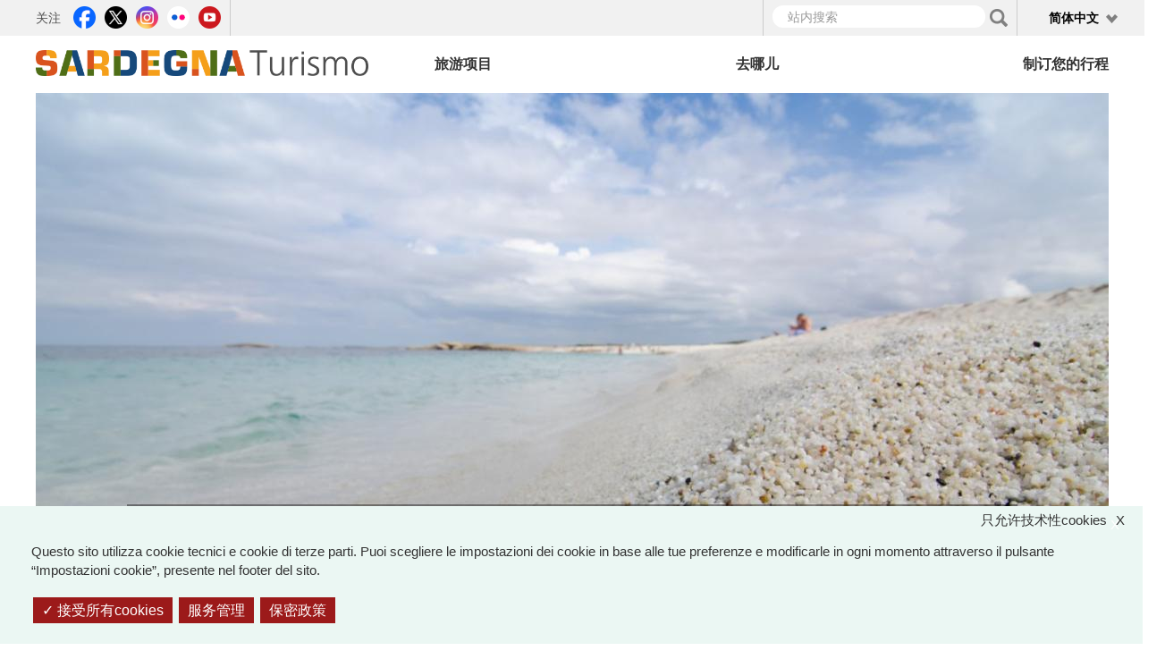

--- FILE ---
content_type: text/html; charset=utf-8
request_url: https://www.sardegnaturismo.it/zh/tan-xian/yi-si-te-si-hai-tan?language=ru&page=1
body_size: 29129
content:
<!DOCTYPE html>
<html lang="zh-hans" dir="ltr" prefix="content: http://purl.org/rss/1.0/modules/content/ dc: http://purl.org/dc/terms/ foaf: http://xmlns.com/foaf/0.1/ rdfs: http://www.w3.org/2000/01/rdf-schema# sioc: http://rdfs.org/sioc/ns# sioct: http://rdfs.org/sioc/types# skos: http://www.w3.org/2004/02/skos/core# xsd: http://www.w3.org/2001/XMLSchema# owl: http://www.w3.org/2002/07/owl# rdf: http://www.w3.org/1999/02/22-rdf-syntax-ns# rss: http://purl.org/rss/1.0/ site: https://www.sardegnaturismo.it/zh/ns?language=ru# schema: http://schema.org/">

  <head>
    <link rel="profile" href="http://www.w3.org/1999/xhtml/vocab" />
    <meta charset="utf-8">
    <meta name="viewport" content="width=device-width, initial-scale=1.0">
    <meta name="google-site-verification" content="RhRpxQgxukzedLWVh-7_oZHfNvyK-4aVyTb6L_VALxI" />
    <meta http-equiv="Content-Type" content="text/html; charset=utf-8" />
<link rel="shortcut icon" href="https://www.sardegnaturismo.it/sites/all/themes/st_theme/favicon.ico" type="image/vnd.microsoft.icon" />
<meta name="description" content="Una ‘mezzaluna’ di chicchi di quarzo colorati abbracciata da scogliere rocciose al centro della costa occidentale della Sardegna: è la perla della penisola del Sinis" />
<meta name="abstract" content="Una ‘mezzaluna’ di chicchi di quarzo colorati abbracciata da scogliere rocciose al centro della costa occidentale della Sardegna: è la perla della penisola del Sinis" />
<meta name="keywords" content="vacanze, sardegna, mare, cultura, enogastronomia, folklore" />
<meta name="generator" content="Drupal 7 (http://drupal.org)" />
<link rel="image_src" href="https://www.sardegnaturismo.it/sites/default/files/attrattori/is_arutas_0.jpg" />
<link rel="canonical" href="https://www.sardegnaturismo.it/zh/tan-xian/yi-si-te-si-hai-tan?language=ru" />
<link rel="shortlink" href="https://www.sardegnaturismo.it/zh/node/14592?language=ru" />
<meta property="og:type" content="landmark" />
<meta property="og:site_name" content="SardegnaTurismo - Sito ufficiale del turismo della Regione Sardegna" />
<meta property="og:title" content="伊斯 安特斯海滩" />
<meta property="og:url" content="https://www.sardegnaturismo.it/zh/tan-xian/yi-si-te-si-hai-tan?language=ru" />
<meta property="og:description" content="Una ‘mezzaluna’ di chicchi di quarzo colorati abbracciata da scogliere rocciose al centro della costa occidentale della Sardegna: è la perla della penisola del Sinis" />
<meta property="og:updated_time" content="2022-07-12T16:44:56+02:00" />
<meta property="og:image" content="https://www.sardegnaturismo.it/sites/default/files/attrattori/is_arutas_0.jpg" />
<meta property="og:latitude" content="39" />
<meta property="og:longitude" content="9" />
<meta name="twitter:card" content="summary" />
<meta name="twitter:creator" content="@SardegnaTurismo" />
<meta property="og:region" content="Sardinia" />
<meta name="twitter:title" content="伊斯 安特斯海滩" />
<meta name="twitter:url" content="https://www.sardegnaturismo.it/zh/tan-xian/yi-si-te-si-hai-tan?language=ru" />
<meta name="twitter:description" content="Una ‘mezzaluna’ di chicchi di quarzo colorati abbracciata da scogliere rocciose al centro della costa occidentale della Sardegna: è la perla della penisola del Sinis" />
<meta property="og:country_name" content="Italy" />
<meta name="twitter:image" content="https://www.sardegnaturismo.it/sites/default/files/attrattori/is_arutas_0.jpg" />
<meta property="article:published_time" content="2015-11-20T13:01:23+01:00" />
<meta property="article:modified_time" content="2022-07-12T16:44:56+02:00" />
<meta itemprop="name" content="伊斯 安特斯海滩" />
<meta itemprop="description" content="Una ‘mezzaluna’ di chicchi di quarzo colorati abbracciata da scogliere rocciose al centro della costa occidentale della Sardegna: è la perla della penisola del Sinis" />
<meta itemprop="image" content="https://www.sardegnaturismo.it/sites/default/files/attrattori/is_arutas_0.jpg" />
    <title>伊斯 安特斯海滩 | SardegnaTurismo - Sito ufficiale del turismo della Regione Sardegna</title>
    <link href='https://fonts.googleapis.com/css?family=Montserrat:700' rel='stylesheet' type='text/css'>
    <link href='https://fonts.googleapis.com/css?family=Work+Sans:400,300,500,600' rel='stylesheet' type='text/css'>

    <link type="text/css" rel="stylesheet" href="https://www.sardegnaturismo.it/sites/default/files/css/css_lQaZfjVpwP_oGNqdtWCSpJT1EMqXdMiU84ekLLxQnc4.css" media="all" />
<link type="text/css" rel="stylesheet" href="https://www.sardegnaturismo.it/sites/default/files/css/css_wK_6OkTymLeGE8EAA_dnsRvCJEpFx6LktC0tHt1BluE.css" media="screen" />
<link type="text/css" rel="stylesheet" href="https://www.sardegnaturismo.it/sites/default/files/css/css_YmuMqUm--85MDg6GF8xFt60xnxOSYeKArfr5yk0-sVc.css" media="all" />
<link type="text/css" rel="stylesheet" href="https://www.sardegnaturismo.it/sites/default/files/css/css_QvdZTorYTj4ej7ZoCVybxyvkH6H88uDllQSRqhYu_Q4.css" media="all" />
<link type="text/css" rel="stylesheet" href="https://cdn.jsdelivr.net/bootstrap/3.0.2/css/bootstrap.min.css" media="all" />
<link type="text/css" rel="stylesheet" href="https://cdn.jsdelivr.net/npm/@unicorn-fail/drupal-bootstrap-styles@0.0.2/dist/3.3.1/7.x-3.x/drupal-bootstrap.min.css" media="all" />
<link type="text/css" rel="stylesheet" href="https://www.sardegnaturismo.it/sites/default/files/css/css_zkUOIt1KWgIJZfBMNeFzTnvziMdcMwI1snvrss3lkAg.css" media="all" />
    <!-- HTML5 element support for IE6-8 -->
    <!--[if lt IE 9]>
        <script src="//html5shiv.googlecode.com/svn/trunk/html5.js"></script>
        <![endif]-->
    <script type="text/javascript">
      var base_url = '';
      var use_wai = '1';
      var hide_services = false;
    </script>
    <script src="//code.jquery.com/jquery-1.12.4.js"></script>
<script>window.jQuery || document.write("<script src='/sites/all/modules/contrib/jquery_update/replace/jquery/1.12/jquery.js'>\x3C/script>")</script>
<script src="https://www.sardegnaturismo.it/sites/default/files/js/js_GOikDsJOX04Aww72M-XK1hkq4qiL_1XgGsRdkL0XlDo.js"></script>
<script src="https://www.sardegnaturismo.it/sites/default/files/js/js_rNaoLrbKBq2PZ4Nm_xZpFQgoFh4sBHUj7EacW7b0Auw.js"></script>
<script src="https://cdn.jsdelivr.net/bootstrap/3.0.2/js/bootstrap.min.js"></script>
<script src="https://www.sardegnaturismo.it/sites/default/files/js/js_4GmC5yQmOfvdOrfve-LhZKxPEz5oIu3f3PtjCnBBkwo.js"></script>
<script src="https://www.sardegnaturismo.it/sites/default/files/js/js_A4qiDtSU5Bd_l8Gcp3XIWhGWZJfBA8N44qENvzR_8EY.js"></script>
<script src="https://openlayers.org/api/2.13/OpenLayers.js"></script>
<script src="https://www.sardegnaturismo.it/sites/default/files/js/js_hVpZTYRnHae6WYiCFJZNRWwDOPdbWrZeh5J0L9cE--o.js"></script>
<script src="https://www.sardegnaturismo.it/sites/default/files/js/js_Pwa0ltQst-mablL39Lmw8OoDKGzDx7fGzQR1DNjnszk.js"></script>
<script src="https://www.sardegnaturismo.it/sites/default/files/js/js_OLgr-593LYCzF1vZ05PpqLNjLgPEsdxeuLPiASPOib8.js"></script>
<script>jQuery.extend(Drupal.settings, {"basePath":"\/","pathPrefix":"zh\/","setHasJsCookie":0,"ajaxPageState":{"theme":"st_theme","theme_token":"DMPELmSURIGKfiJnzlLZytuWRwIeTkp4aZLJ-vVtwWc","jquery_version":"1.12","jquery_version_token":"BqeCTSRTs7jBFDvx-6RT2YJVKQ5EFZSlRN4yfE-5u_s","js":{"sites\/all\/libraries\/owl-carousel\/owl.carousel.min.js":1,"sites\/all\/modules\/contrib\/menu_minipanels\/js\/menu_minipanels.js":1,"sites\/all\/libraries\/qtip\/jquery.qtip-1.0.0-rc3.min.js":1,"sites\/all\/modules\/contrib\/owlcarousel\/includes\/js\/owlcarousel.settings.js":1,"sites\/all\/themes\/bootstrap\/js\/bootstrap.js":1,"\/\/code.jquery.com\/jquery-1.12.4.js":1,"0":1,"misc\/jquery-extend-3.4.0.js":1,"misc\/jquery-html-prefilter-3.5.0-backport.js":1,"misc\/jquery.once.js":1,"misc\/drupal.js":1,"sites\/all\/modules\/contrib\/jquery_update\/js\/jquery_browser.js":1,"sites\/all\/modules\/contrib\/jquery_update\/replace\/ui\/external\/jquery.cookie.js":1,"sites\/all\/modules\/contrib\/jquery_update\/replace\/jquery.form\/4\/jquery.form.js":1,"misc\/form-single-submit.js":1,"misc\/ajax.js":1,"sites\/all\/modules\/contrib\/jquery_update\/js\/jquery_update.js":1,"https:\/\/cdn.jsdelivr.net\/bootstrap\/3.0.2\/js\/bootstrap.min.js":1,"sites\/all\/modules\/contrib\/entityreference\/js\/entityreference.js":1,"sites\/all\/modules\/developer\/st_instagram\/js\/instagram.js":1,"public:\/\/languages\/zh-hans_6SkMO74SEvvFEJUHV-Y23r7ZSbSLhmCgdynnFJyxgU8.js":1,"sites\/all\/libraries\/colorbox\/jquery.colorbox-min.js":1,"sites\/all\/modules\/contrib\/colorbox\/js\/colorbox.js":1,"sites\/all\/modules\/contrib\/views_load_more\/views_load_more.js":1,"sites\/all\/modules\/contrib\/views\/js\/base.js":1,"sites\/all\/themes\/bootstrap\/js\/misc\/_progress.js":1,"sites\/all\/modules\/contrib\/views\/js\/ajax_view.js":1,"sites\/all\/modules\/contrib\/menu_minipanels\/js\/menu_minipanels.callbacks.js":1,"sites\/all\/modules\/contrib\/field_group\/field_group.js":1,"https:\/\/openlayers.org\/api\/2.13\/OpenLayers.js":1,"sites\/all\/modules\/contrib\/openlayers\/js\/openlayers.js":1,"sites\/all\/modules\/contrib\/openlayers\/plugins\/layer_types\/openlayers_layer_type_raw.js":1,"sites\/all\/modules\/contrib\/proj4js\/js\/proj4js.js":1,"sites\/all\/modules\/contrib\/proj4js\/lib\/proj4js\/lib\/proj4js-compressed.js":1,"sites\/all\/modules\/contrib\/openlayers\/plugins\/layer_types\/openlayers_layer_type_image.js":1,"sites\/all\/modules\/contrib\/openlayers\/modules\/openlayers_views\/plugins\/layer_types\/openlayers_views_vector.js":1,"sites\/all\/modules\/contrib\/openlayers\/plugins\/layer_types\/openlayers_layer_type_xyz.js":1,"sites\/all\/modules\/contrib\/openlayers\/plugins\/behaviors\/openlayers_behavior_dragpan.js":1,"sites\/all\/modules\/contrib\/openlayers\/plugins\/behaviors\/openlayers_behavior_fullscreen.js":1,"sites\/all\/modules\/contrib\/openlayers\/plugins\/behaviors\/openlayers_behavior_zoompanel.js":1,"sites\/all\/modules\/contrib\/openlayers\/plugins\/behaviors\/openlayers_behavior_zoomtolayer.js":1,"sites\/all\/themes\/st_theme\/js\/st_tarteaucitron.init.js":1,"sites\/all\/themes\/st_theme\/tarteaucitron\/tarteaucitron.js":1,"sites\/all\/themes\/st_theme\/tarteaucitron\/tarteaucitron.services.js":1,"sites\/all\/themes\/st_theme\/tarteaucitron\/lang\/tarteaucitron.zh.js":1,"sites\/all\/themes\/st_theme\/js\/st_tarteaucitron.config.js":1,"sites\/all\/themes\/st_theme\/js\/st_tarteaucitron.services.js":1,"sites\/all\/modules\/contrib\/openlayers\/plugins\/behaviors\/openlayers_behavior_popup.js":1,"sites\/all\/themes\/st_theme\/js\/openlayers_fix_bug.js":1,"sites\/all\/themes\/st_theme\/js\/uniform.js":1,"sites\/all\/themes\/st_theme\/js\/dynamics.js":1,"sites\/all\/themes\/st_theme\/js\/openlayers_behavior_popup.js":1,"sites\/all\/themes\/st_theme\/js\/collapsible_facets.js":1,"sites\/all\/themes\/st_theme\/js\/top-bar-affix.js":1,"sites\/all\/themes\/st_theme\/js\/dove-dormire.js":1,"sites\/all\/themes\/st_theme\/js\/attrattori.js":1,"sites\/all\/themes\/st_theme\/js\/megamenu.js":1,"sites\/all\/themes\/bootstrap\/js\/modules\/views\/js\/ajax_view.js":1,"sites\/all\/themes\/bootstrap\/js\/misc\/ajax.js":1},"css":{"modules\/system\/system.base.css":1,"sites\/all\/libraries\/owl-carousel\/owl.carousel.css":1,"sites\/all\/libraries\/owl-carousel\/owl.theme.css":1,"sites\/all\/libraries\/owl-carousel\/owl.transitions.css":1,"modules\/field\/theme\/field.css":1,"modules\/node\/node.css":1,"sites\/all\/modules\/contrib\/views\/css\/views.css":1,"sites\/all\/modules\/contrib\/ckeditor\/css\/ckeditor.css":1,"sites\/all\/modules\/contrib\/ctools\/css\/ctools.css":1,"sites\/all\/modules\/contrib\/panels\/css\/panels.css":1,"sites\/all\/modules\/contrib\/content_type_extras\/css\/content_type_extras.css":1,"modules\/locale\/locale.css":1,"sites\/all\/modules\/contrib\/panels\/plugins\/layouts\/onecol\/onecol.css":1,"sites\/all\/modules\/contrib\/menu_minipanels\/css\/menu_minipanels.css":1,"sites\/all\/modules\/contrib\/hierarchical_select\/hierarchical_select.css":1,"sites\/all\/modules\/contrib\/openlayers\/css\/openlayers.css":1,"sites\/all\/modules\/contrib\/openlayers\/plugins\/behaviors\/openlayers_behavior_fullscreen.css":1,"https:\/\/cdn.jsdelivr.net\/bootstrap\/3.0.2\/css\/bootstrap.min.css":1,"https:\/\/cdn.jsdelivr.net\/npm\/@unicorn-fail\/drupal-bootstrap-styles@0.0.2\/dist\/3.3.1\/7.x-3.x\/drupal-bootstrap.min.css":1,"sites\/all\/themes\/st_theme\/css\/bootstrap-overrides.css":1,"sites\/all\/themes\/st_theme\/css\/drupal-overrides.css":1,"sites\/all\/themes\/st_theme\/css\/global.css":1,"sites\/all\/themes\/st_theme\/css\/home.css":1,"sites\/all\/themes\/st_theme\/css\/nodes.css":1,"sites\/all\/themes\/st_theme\/css\/first-level-pages.css":1,"sites\/all\/themes\/st_theme\/css\/second-level-pages.css":1,"sites\/all\/themes\/st_theme\/css\/strutture.css":1,"sites\/all\/themes\/st_theme\/css\/esplora.css":1,"sites\/all\/themes\/st_theme\/css\/ricerca.css":1,"sites\/all\/themes\/st_theme\/css\/small.css":1,"sites\/all\/themes\/st_theme\/css\/medium.css":1,"sites\/all\/themes\/st_theme\/css\/large.css":1,"sites\/all\/themes\/st_theme\/css\/small-only.css":1,"sites\/all\/themes\/st_theme\/css\/x-small.css":1,"sites\/all\/themes\/st_theme\/css\/javascript-disabled.css":1,"sites\/all\/themes\/st_theme\/colorbox\/minimal\/colorbox.css":1,"sites\/all\/themes\/st_theme\/css\/instagram.css":1,"sites\/all\/themes\/st_theme\/tarteaucitron\/css\/tarteaucitron.css":1,"sites\/all\/themes\/st_theme\/css\/uniform.css":1}},"colorbox":{"transition":"elastic","speed":"350","opacity":"0.85","slideshow":false,"slideshowAuto":true,"slideshowSpeed":"2500","slideshowStart":"start slideshow","slideshowStop":"stop slideshow","current":"{current} of {total}","previous":"\u00ab Prev","next":"Next \u00bb","close":"x","overlayClose":true,"returnFocus":true,"maxWidth":"98%","maxHeight":"80%","initialWidth":"300","initialHeight":"250","fixed":true,"scrolling":true,"mobiledetect":true,"mobiledevicewidth":"230px","file_public_path":"\/sites\/default\/files","specificPagesDefaultValue":"admin*\nimagebrowser*\nimg_assist*\nimce*\nnode\/add\/*\nnode\/*\/edit\nprint\/*\nprintpdf\/*\nsystem\/ajax\nsystem\/ajax\/*"},"urlIsAjaxTrusted":{"\/zh\/ricerca?language=ru":true,"\/zh\/views\/ajax?language=ru":true},"facetapi":{"view_args":{"banner_megamenu:block":[],"vista_di_ricerca:page_ricerca":[],"termini_tassonomia_megamenu:block":[],"banner_megamenu:block_1":[],"destinazioni_megamenu:block":[],"banner_megamenu:block_2":[],"termini_tassonomia_megamenu:block_2":[],"termini_tassonomia_megamenu:block_3":[],"termini_tassonomia_megamenu:block_4":[],"strutture_ricettive_contestuali:block":[],"potresti_essere_interessato_anche:block":["14592","14592","14592","15166","14592","14592","14592","14592","14592","14592","14592","14592","14592","14592","14592"],"banner_megamenu:block-1":[],"banner_megamenu:block_1-1":[],"destinazioni_megamenu:block-1":[],"mappetta_posizionamento:openlayers_1":["14592","14592","14592","14592","14592","14592","14592","14592","14592","14592","14592"],"mappetta_posizionamento:block":["14592","14592","14592","14592","14592","14592","14592","14592","14592","14592"],"galleria_immagini:block":["14592","14592","14592","14592","14592","14592","14592","14592","14592"],"mappetta_posizionamento:openlayers_1-1":["14592","14592","14592","14592","14592","14592","14592","14592"],"mappetta_posizionamento:openlayers_2":["14592","14592","14592","14592","14592","14592","14592"],"mappetta_posizionamento:openlayers_3":["14592","14592","14592","14592","14592","14592"],"mappetta_posizionamento:dove_si_trova":["14592","14592","14592","14592","14592"],"mappetta_posizionamento:openlayers_1-2":["14592","14592","14592","14592"],"mappe_contenuti_nelle_vicinanze:attrattori":["14592","14592","14592"],"mappe_contenuti_nelle_vicinanze:strutture":["14592","14592"],"mappe_contenuti_nelle_vicinanze:block":["14592"]},"exposed_input":{"banner_megamenu:block":[],"vista_di_ricerca:page_ricerca":{"search_api_views_fulltext":""},"termini_tassonomia_megamenu:block":[],"banner_megamenu:block_1":[],"destinazioni_megamenu:block":[],"banner_megamenu:block_2":[],"termini_tassonomia_megamenu:block_2":[],"termini_tassonomia_megamenu:block_3":[],"termini_tassonomia_megamenu:block_4":[],"strutture_ricettive_contestuali:block":[],"potresti_essere_interessato_anche:block":[],"banner_megamenu:block-1":[],"banner_megamenu:block_1-1":[],"destinazioni_megamenu:block-1":[],"mappetta_posizionamento:openlayers_1":[],"mappetta_posizionamento:block":[],"galleria_immagini:block":[],"mappetta_posizionamento:openlayers_1-1":[],"mappetta_posizionamento:openlayers_2":[],"mappetta_posizionamento:openlayers_3":[],"mappetta_posizionamento:dove_si_trova":[],"mappetta_posizionamento:openlayers_1-2":[],"mappe_contenuti_nelle_vicinanze:attrattori":[],"mappe_contenuti_nelle_vicinanze:strutture":[],"mappe_contenuti_nelle_vicinanze:block":[]},"view_path":{"banner_megamenu:block":null,"vista_di_ricerca:page_ricerca":"ricerca","termini_tassonomia_megamenu:block":null,"banner_megamenu:block_1":null,"destinazioni_megamenu:block":null,"banner_megamenu:block_2":null,"termini_tassonomia_megamenu:block_2":null,"termini_tassonomia_megamenu:block_3":null,"termini_tassonomia_megamenu:block_4":null,"strutture_ricettive_contestuali:block":null,"potresti_essere_interessato_anche:block":null,"banner_megamenu:block-1":null,"banner_megamenu:block_1-1":null,"destinazioni_megamenu:block-1":null,"mappetta_posizionamento:openlayers_1":null,"mappetta_posizionamento:block":null,"galleria_immagini:block":null,"mappetta_posizionamento:openlayers_1-1":null,"mappetta_posizionamento:openlayers_2":null,"mappetta_posizionamento:openlayers_3":null,"mappetta_posizionamento:dove_si_trova":null,"mappetta_posizionamento:openlayers_1-2":null,"mappe_contenuti_nelle_vicinanze:attrattori":null,"mappe_contenuti_nelle_vicinanze:strutture":null,"mappe_contenuti_nelle_vicinanze:block":null},"view_dom_id":{"banner_megamenu:block":"f13e8cf5d1eaac1bb918340f60d92d39","vista_di_ricerca:page_ricerca":"c6c5bf5e91fcf8f0051bec983ffbcc85","termini_tassonomia_megamenu:block":"9c90c88478bacab4c0aa115b79ca6b71","banner_megamenu:block_1":"c4caa76a0eda3f5ebfaf112de0e6a7fd","destinazioni_megamenu:block":"d51615f7d3b70af2fce9e0a2be2654a9","banner_megamenu:block_2":"801e8c466df9dd40b35d50ebb67d5982","termini_tassonomia_megamenu:block_2":"bbc1d2603ae823a54c34f2d131c537cd","termini_tassonomia_megamenu:block_3":"7a9266c68fdc8f4366fb64a195c15ada","termini_tassonomia_megamenu:block_4":"30de2284c241f774720df837229efc54","strutture_ricettive_contestuali:block":"45993e58709e96784e84783bd3d8e9e1","potresti_essere_interessato_anche:block":"9d22665fe91224d151773c6110adef20","banner_megamenu:block-1":"3e9996068c186e07eb2fd37c0291d570","banner_megamenu:block_1-1":"2e970fe02dc85ecebc1b5fd3ce722ead","destinazioni_megamenu:block-1":"478a3d2695dc151523eda2889915d18d","mappetta_posizionamento:openlayers_1":"62cf7c58956a4944b618e6ca20836c21","mappetta_posizionamento:block":"8ee1d5242148dcaf0ca554ac4b457b92","galleria_immagini:block":"73c30a8326ab035c5f95984a7ace327b","mappetta_posizionamento:openlayers_1-1":"435df07770717a1da09f2187e9b30b46","mappetta_posizionamento:openlayers_2":"834678ca3d8b22477e1db5f5229d0837","mappetta_posizionamento:openlayers_3":"1171e0ebcebb8032ed7cf607b3e5ceba","mappetta_posizionamento:dove_si_trova":"43b88c64baf1b48641d8d8f4b65f5a06","mappetta_posizionamento:openlayers_1-2":"622d7bd6ead5d633fdd44f4fe0c51cc1","mappe_contenuti_nelle_vicinanze:attrattori":"9b7d9a417aeee0e15f10d2062942fff0","mappe_contenuti_nelle_vicinanze:strutture":"1f20a8e83c5dd72f9096380e22853ad7","mappe_contenuti_nelle_vicinanze:block":"1e5275f95aa260bb416daf81888e7e59"}},"better_exposed_filters":{"views":{"banner_megamenu":{"displays":{"block":{"filters":[]},"block_1":{"filters":[]},"block_2":{"filters":[]}}},"termini_tassonomia_megamenu":{"displays":{"block":{"filters":[]},"block_2":{"filters":[]},"block_3":{"filters":[]},"block_4":{"filters":[]}}},"destinazioni_megamenu":{"displays":{"block":{"filters":[]}}},"strutture_ricettive_contestuali":{"displays":{"block":{"filters":[]}}},"potresti_essere_interessato_anche":{"displays":{"block":{"filters":[]}}},"mappetta_posizionamento":{"displays":{"block":{"filters":[]},"dove_si_trova":{"filters":[]}}},"galleria_immagini":{"displays":{"block":{"filters":[]}}},"mappe_contenuti_nelle_vicinanze":{"displays":{"block":{"filters":[]}}}}},"views":{"ajax_path":"\/zh\/views\/ajax?language=ru","ajaxViews":{"views_dom_id:45993e58709e96784e84783bd3d8e9e1":{"view_name":"strutture_ricettive_contestuali","view_display_id":"block","view_args":"","view_path":"node\/14592","view_base_path":null,"view_dom_id":"45993e58709e96784e84783bd3d8e9e1","pager_element":0}}},"owlcarousel":{"owl-carousel-block":{"settings":{"items":3,"itemsDesktop":["1190",2,"1190",2],"itemsDesktopSmall":["992",1,"992",1],"itemsTablet":["768",1,"768",1],"itemsTabletSmall":["768",1,"768",1],"itemsMobile":["768",1,"768",1],"singleItem":false,"itemsScaleUp":false,"slideSpeed":200,"paginationSpeed":800,"rewindSpeed":1000,"autoPlay":"5000000000","stopOnHover":true,"navigation":true,"navigationText":["prev","next","prev","next"],"rewindNav":true,"scrollPerPage":true,"pagination":true,"paginationNumbers":false,"responsive":true,"responsiveRefreshRate":200,"baseClass":"owl-carousel","theme":"owl-theme","lazyLoad":false,"lazyFollow":true,"lazyEffect":"fadeIn","autoHeight":false,"jsonPath":false,"jsonSuccess":false,"dragBeforeAnimFinish":true,"mouseDrag":true,"touchDrag":true,"addClassActive":false,"transitionStyle":"fade"},"views":{"ajax_pagination":0}}},"menuMinipanels":{"panels":{"panel_1268":{"position":{"target":"custom","target_custom":"#navbar .navbar-nav:after","type":"absolute","container":"#navbar .navbar-nav","corner":{"target":"bottomLeft","tooltip":"bottomLeft"}},"show":{"delay":0,"when":{"event":"mouseenter"},"effect":{"type":"fade","length":50}},"hide":{"delay":100,"effect":{"type":"fade","length":50}},"style":{"name":"light","width":{"min":0,"max":1200},"border":{"width":0,"color":"#ffffff","radius":0}},"mlid":1268},"panel_1267":{"position":{"target":"custom","target_custom":"#navbar .navbar-nav","type":"absolute","container":"#navbar .navbar-nav","corner":{"target":"bottomLeft","tooltip":"topLeft"}},"show":{"delay":0,"when":{"event":"mouseover"},"effect":{"type":"fade","length":50}},"hide":{"delay":100,"effect":{"type":"fade","length":50}},"style":{"name":"light","width":{"min":0,"max":960},"border":{"width":0,"color":"#ffffff","radius":0}},"mlid":1267},"panel_1270":{"position":{"target":"custom","target_custom":"#navbar .navbar-nav","type":"absolute","container":"#navbar .navbar-nav","corner":{"target":"bottomLeft","tooltip":"topLeft"}},"show":{"delay":10,"when":{"event":"mouseover"},"effect":{"type":"fade","length":50}},"hide":{"delay":50,"effect":{"type":"fade","length":50}},"style":{"name":"light","width":{"min":600,"max":1000},"border":{"width":0,"color":"#ffffff","radius":0}},"mlid":1270}}},"field_group":{"fieldset":"full"},"proj4js":[["EPSG:3857","+proj=merc +a=6378137 +b=6378137 +lat_ts=0.0 +lon_0=0.0 +x_0=0.0 +y_0=0 +k=1.0 +units=m +nadgrids=@null +wktext  +no_defs"]],"openlayers":{"maps":{"openlayers-map":{"behaviors":[],"center":{"initial":{"centerpoint":"8.99999988505551, 40.24391888846353","zoom":"7"},"restrict":{"restrictedExtent":"904036.007357,4700880.714485,1097268.814827,5059217.503022","restrictextent":1}},"css_path":"sites\/all\/themes\/st_theme\/openlayers_theme\/style.css","default_layer":"immagine_sardegna_piccola_attrattore","displayProjection":"EPSG:4326","height":"200px","hide_empty_map":0,"image_path":"sites\/all\/themes\/st_theme\/openlayers_theme\/img\/","layer_activated":{"come_arrivare_openlayers_odo_arrivare_in_aereo":0,"come_arrivare_openlayers_odo_arrivare_in_nave":0,"destinazioni_contenuto_destinazioni":0,"destinazioni_contenuto_localita":0,"geofield_formatter":0,"mappa_attrattori_correlati_openlayers_1":0,"mappa_struttura_ricettiva_openlayers_1":0,"mappa_tappe_correlate_evento_openlayers_1":0,"mappa_tappe_itinerario_attrattori":0,"mappe_contenuti_nelle_vicinanze_attrattori":0,"mappe_contenuti_nelle_vicinanze_eventi_dnp":0,"mappe_contenuti_nelle_vicinanze_eventi_openlayers_1":0,"mappe_contenuti_nelle_vicinanze_eventi_openlayers_2":0,"mappe_contenuti_nelle_vicinanze_strutture":0,"mappe_ricerca_openlayers_odo_attrattori":0,"mappe_ricerca_openlayers_odo_attrattori_a":0,"mappe_ricerca_openlayers_odo_attrattori_b":0,"mappe_ricerca_openlayers_odo_attrattori_c":0,"mappe_ricerca_openlayers_odo_eventidnp_tappe":0,"mappe_ricerca_openlayers_odo_strutture_ricettive":0,"mappe_turismo_openlayers_odo_attrattori_test":0,"mappetta_posizionamento_openlayers_1":"mappetta_posizionamento_openlayers_1","mappetta_posizionamento_openlayers_2":0,"mappetta_posizionamento_openlayers_3":0,"openlayers_geojson_picture_this":0,"openlayers_kml_example":0,"strutture_ricettive_openlayers_odo_strutture_ricettive_x_pagina_sr":0},"layer_styles":{"come_arrivare_openlayers_odo_arrivare_in_aereo":"default","come_arrivare_openlayers_odo_arrivare_in_nave":"default","destinazioni_contenuto_destinazioni":"default","destinazioni_contenuto_localita":"default","geofield_formatter":"marker_attrattori","mappa_attrattori_correlati_openlayers_1":"default","mappa_struttura_ricettiva_openlayers_1":"default","mappa_tappe_correlate_evento_openlayers_1":"default","mappa_tappe_itinerario_attrattori":"default","mappe_contenuti_nelle_vicinanze_attrattori":"default","mappe_contenuti_nelle_vicinanze_eventi_dnp":"default","mappe_contenuti_nelle_vicinanze_eventi_openlayers_1":"default","mappe_contenuti_nelle_vicinanze_eventi_openlayers_2":"default","mappe_contenuti_nelle_vicinanze_strutture":"default","mappe_ricerca_openlayers_odo_attrattori":"default_marker_black","mappe_ricerca_openlayers_odo_attrattori_a":"default","mappe_ricerca_openlayers_odo_attrattori_b":"default","mappe_ricerca_openlayers_odo_attrattori_c":"default","mappe_ricerca_openlayers_odo_eventidnp_tappe":"default","mappe_ricerca_openlayers_odo_strutture_ricettive":"default","mappe_turismo_openlayers_odo_attrattori_test":"default_marker_black","mappetta_posizionamento_openlayers_1":"clone_of_marker_attrattori","mappetta_posizionamento_openlayers_2":"default","mappetta_posizionamento_openlayers_3":"default","openlayers_geojson_picture_this":"default","openlayers_kml_example":"default","strutture_ricettive_openlayers_odo_strutture_ricettive_x_pagina_sr":"default"},"layer_styles_select":{"come_arrivare_openlayers_odo_arrivare_in_aereo":"select","come_arrivare_openlayers_odo_arrivare_in_nave":"select","destinazioni_contenuto_destinazioni":"select","destinazioni_contenuto_localita":"select","geofield_formatter":"marker_attrattori","mappa_attrattori_correlati_openlayers_1":"select","mappa_struttura_ricettiva_openlayers_1":"select","mappa_tappe_correlate_evento_openlayers_1":"select","mappa_tappe_itinerario_attrattori":"select","mappe_contenuti_nelle_vicinanze_attrattori":"select","mappe_contenuti_nelle_vicinanze_eventi_dnp":"select","mappe_contenuti_nelle_vicinanze_eventi_openlayers_1":"select","mappe_contenuti_nelle_vicinanze_eventi_openlayers_2":"select","mappe_contenuti_nelle_vicinanze_strutture":"select","mappe_ricerca_openlayers_odo_attrattori":"default_marker_red","mappe_ricerca_openlayers_odo_attrattori_a":"select","mappe_ricerca_openlayers_odo_attrattori_b":"select","mappe_ricerca_openlayers_odo_attrattori_c":"select","mappe_ricerca_openlayers_odo_eventidnp_tappe":"select","mappe_ricerca_openlayers_odo_strutture_ricettive":"select","mappe_turismo_openlayers_odo_attrattori_test":"default_marker_black","mappetta_posizionamento_openlayers_1":"clone_of_marker_attrattori","mappetta_posizionamento_openlayers_2":"select","mappetta_posizionamento_openlayers_3":"select","openlayers_geojson_picture_this":"select","openlayers_kml_example":"select","strutture_ricettive_openlayers_odo_strutture_ricettive_x_pagina_sr":"select"},"layer_styles_temporary":{"come_arrivare_openlayers_odo_arrivare_in_aereo":"temporary","come_arrivare_openlayers_odo_arrivare_in_nave":"temporary","destinazioni_contenuto_destinazioni":"temporary","destinazioni_contenuto_localita":"temporary","geofield_formatter":"marker_attrattori","mappa_attrattori_correlati_openlayers_1":"temporary","mappa_struttura_ricettiva_openlayers_1":"temporary","mappa_tappe_correlate_evento_openlayers_1":"temporary","mappa_tappe_itinerario_attrattori":"temporary","mappe_contenuti_nelle_vicinanze_attrattori":"temporary","mappe_contenuti_nelle_vicinanze_eventi_dnp":"temporary","mappe_contenuti_nelle_vicinanze_eventi_openlayers_1":"temporary","mappe_contenuti_nelle_vicinanze_eventi_openlayers_2":"temporary","mappe_contenuti_nelle_vicinanze_strutture":"temporary","mappe_ricerca_openlayers_odo_attrattori":"default_marker_gold","mappe_ricerca_openlayers_odo_attrattori_a":"temporary","mappe_ricerca_openlayers_odo_attrattori_b":"temporary","mappe_ricerca_openlayers_odo_attrattori_c":"temporary","mappe_ricerca_openlayers_odo_eventidnp_tappe":"temporary","mappe_ricerca_openlayers_odo_strutture_ricettive":"temporary","mappe_turismo_openlayers_odo_attrattori_test":"default_marker_black","mappetta_posizionamento_openlayers_1":"clone_of_marker_attrattori","mappetta_posizionamento_openlayers_2":"temporary","mappetta_posizionamento_openlayers_3":"temporary","openlayers_geojson_picture_this":"temporary","openlayers_kml_example":"temporary","strutture_ricettive_openlayers_odo_strutture_ricettive_x_pagina_sr":"temporary"},"layer_switcher":{"come_arrivare_openlayers_odo_arrivare_in_aereo":0,"come_arrivare_openlayers_odo_arrivare_in_nave":0,"destinazioni_contenuto_destinazioni":0,"destinazioni_contenuto_localita":0,"geofield_formatter":0,"mappa_attrattori_correlati_openlayers_1":0,"mappa_struttura_ricettiva_openlayers_1":0,"mappa_tappe_correlate_evento_openlayers_1":0,"mappa_tappe_itinerario_attrattori":0,"mappe_contenuti_nelle_vicinanze_attrattori":0,"mappe_contenuti_nelle_vicinanze_eventi_dnp":0,"mappe_contenuti_nelle_vicinanze_eventi_openlayers_1":0,"mappe_contenuti_nelle_vicinanze_eventi_openlayers_2":0,"mappe_contenuti_nelle_vicinanze_strutture":0,"mappe_ricerca_openlayers_odo_attrattori":0,"mappe_ricerca_openlayers_odo_attrattori_a":0,"mappe_ricerca_openlayers_odo_attrattori_b":0,"mappe_ricerca_openlayers_odo_attrattori_c":0,"mappe_ricerca_openlayers_odo_eventidnp_tappe":0,"mappe_ricerca_openlayers_odo_strutture_ricettive":0,"mappe_turismo_openlayers_odo_attrattori_test":0,"mappetta_posizionamento_openlayers_1":0,"mappetta_posizionamento_openlayers_2":0,"mappetta_posizionamento_openlayers_3":0,"openlayers_geojson_picture_this":0,"openlayers_kml_example":0,"strutture_ricettive_openlayers_odo_strutture_ricettive_x_pagina_sr":0},"layer_weight":{"come_arrivare_openlayers_odo_arrivare_in_aereo":"0","come_arrivare_openlayers_odo_arrivare_in_nave":"0","destinazioni_contenuto_destinazioni":"0","destinazioni_contenuto_localita":"0","geofield_formatter":"0","mappa_attrattori_correlati_openlayers_1":"0","mappa_struttura_ricettiva_openlayers_1":"0","mappa_tappe_correlate_evento_openlayers_1":"0","mappa_tappe_itinerario_attrattori":"0","mappe_contenuti_nelle_vicinanze_attrattori":"0","mappe_contenuti_nelle_vicinanze_eventi_dnp":"0","mappe_contenuti_nelle_vicinanze_eventi_openlayers_1":"0","mappe_contenuti_nelle_vicinanze_eventi_openlayers_2":"0","mappe_contenuti_nelle_vicinanze_strutture":"0","mappe_ricerca_openlayers_odo_attrattori":"0","mappe_ricerca_openlayers_odo_attrattori_a":"0","mappe_ricerca_openlayers_odo_attrattori_b":"0","mappe_ricerca_openlayers_odo_attrattori_c":"0","mappe_ricerca_openlayers_odo_eventidnp_tappe":"0","mappe_ricerca_openlayers_odo_strutture_ricettive":"0","mappe_turismo_openlayers_odo_attrattori_test":"0","mappetta_posizionamento_openlayers_1":"0","mappetta_posizionamento_openlayers_2":"0","mappetta_posizionamento_openlayers_3":"0","openlayers_geojson_picture_this":"0","openlayers_kml_example":"0","strutture_ricettive_openlayers_odo_strutture_ricettive_x_pagina_sr":"0"},"layers":{"geofield_formatter":{"layer_type":"openlayers_layer_type_raw","projection":"EPSG:900913","features":[],"layer_handler":"openlayers_raw","vector":true,"isBaseLayer":false,"serverResolutions":[156543.03390000001,78271.516950000005,39135.758475000002,19567.879237500001,9783.9396187500006,4891.9698093750003,2445.9849046875001,1222.9924523437501,611.49622617187504,305.74811308593752,152.87405654296876,76.43702827148438,38.21851413574219,19.109257067871095,9.5546285339355475,4.7773142669677737,2.3886571334838869,1.1943285667419434,0.59716428337097172,0.29858214169740677,0.14929107084870338,0.074645535424351692],"resolutions":[156543.03390000001,78271.516950000005,39135.758475000002,19567.879237500001,9783.9396187500006,4891.9698093750003,2445.9849046875001,1222.9924523437501,611.49622617187504,305.74811308593752,152.87405654296876,76.43702827148438,38.21851413574219,19.109257067871095,9.5546285339355475,4.7773142669677737,2.3886571334838869,1.1943285667419434,0.59716428337097172,0.29858214169740677,0.14929107084870338,0.074645535424351692],"base_url":null,"transitionEffect":"resize","weight":0,"title":"Placeholder for Geofield Formatter"},"immagine_sardegna_piccola_attrattore":{"base_url":null,"factors":{"x":1,"y":1},"file":"https:\/\/www.sardegnaturismo.it\/sites\/default\/files\/sardegna-mappa-attrattore.png","isBaseLayer":true,"layer_handler":"image","layer_type":"openlayers_layer_type_image","maxExtent":[904036.00735700002,4700880.7144849999,1097268.814827,5059217.5030220002],"numZoomLevels":7,"opacity":1,"projection":"EPSG:3857","resolutions":[156543.03390000001,78271.516950000005,39135.758475000002,19567.879237500001,9783.9396187500006,4891.9698093750003,2445.9849046875001,1222.9924523437501,611.49622617187504,305.74811308593752,152.87405654296876,76.43702827148438,38.21851413574219,19.109257067871095,9.5546285339355475,4.7773142669677737,2.3886571334838869,1.1943285667419434,0.59716428337097172,0.29858214169740677,0.14929107084870338,0.074645535424351692],"serverResolutions":[156543.03390000001,78271.516950000005,39135.758475000002,19567.879237500001,9783.9396187500006,4891.9698093750003,2445.9849046875001,1222.9924523437501,611.49622617187504,305.74811308593752,152.87405654296876,76.43702827148438,38.21851413574219,19.109257067871095,9.5546285339355475,4.7773142669677737,2.3886571334838869,1.1943285667419434,0.59716428337097172,0.29858214169740677,0.14929107084870338,0.074645535424351692],"size":{"h":183,"w":96},"transitionEffect":"resize","weight":0,"title":"Immagine Sardegna piccola attrattore"},"mappetta_posizionamento_openlayers_1":{"layer_handler":"openlayers_views_vector","layer_type":"openlayers_views_vector","projection":"EPSG:4326","isBaseLayer":false,"vector":true,"type":"Vector","url":[],"options":{"rendererOptions":{"yOrdering":true}},"events":[],"views":{"view":"mappetta_posizionamento","display":"openlayers_1"},"features":[{"projection":"EPSG:4326","attributes":{"title":"\u003Ca href=\u0022\/zh\/tan-xian\/yi-si-te-si-hai-tan?language=ru\u0022 class=\u0022active\u0022\u003EIs Arutas\u003C\/a\u003E","field_georef":"Posizione:     POINT (8.401616677246 39.953168668017)","name":"\u003Ca href=\u0022\/zh\/tan-xian\/yi-si-te-si-hai-tan?language=ru\u0022 class=\u0022active\u0022\u003EIs Arutas\u003C\/a\u003E"},"wkt":"POINT (8.401616677246 39.953168668017)"}],"title":"Mappetta posizionamento","weight":0}},"projection":"EPSG:3857","proxy_host":"","styles":{"default":{"externalGraphic":"\/sites\/all\/modules\/contrib\/openlayers\/themes\/default_dark\/markers\/marker-black.png","graphicWidth":25,"graphicHeight":41,"graphicXOffset":-12,"graphicYOffset":-41},"select":{"externalGraphic":"\/sites\/all\/modules\/contrib\/openlayers\/themes\/default_dark\/markers\/marker-black.png","graphicWidth":25,"graphicHeight":41,"graphicXOffset":-12,"graphicYOffset":-41},"temporary":{"externalGraphic":"\/sites\/all\/modules\/contrib\/openlayers\/themes\/default_dark\/markers\/marker-black.png","graphicWidth":25,"graphicHeight":41,"graphicXOffset":-12,"graphicYOffset":-41},"marker_attrattori":{"externalGraphic":"${field_marker_mappa}","pointRadius":6,"fillColor":"#EE9900","fillOpacity":1,"strokeColor":"#EE9900","strokeWidth":1,"strokeOpacity":1,"strokeLinecap":"round","strokeDashstyle":"solid","graphicWidth":38,"graphicHeight":41,"graphicOpacity":1,"graphicXOffset":-20,"graphicYOffset":-28,"labelAlign":"cm"},"default_marker_black":{"externalGraphic":"\/sites\/all\/modules\/contrib\/openlayers\/themes\/default_dark\/markers\/marker-black.png","graphicWidth":25,"graphicHeight":41,"graphicXOffset":-12,"graphicYOffset":-41},"clone_of_marker_attrattori":{"externalGraphic":"\/sites\/all\/themes\/st_theme\/images\/markers\/marker-dove-si-trova.png","pointRadius":6,"fillColor":"#EE9900","fillOpacity":1,"strokeColor":"#EE9900","strokeWidth":1,"strokeOpacity":1,"strokeLinecap":"round","strokeDashstyle":"solid","graphicWidth":25,"graphicHeight":30,"graphicOpacity":1,"graphicXOffset":-12,"graphicYOffset":-25,"labelAlign":"cm"},"default_marker_red":{"externalGraphic":"\/sites\/all\/modules\/contrib\/openlayers\/themes\/default_dark\/img\/marker-red.png","graphicWidth":21,"graphicHeight":25,"graphicXOffset":-10,"graphicYOffset":-25},"default_marker_gold":{"externalGraphic":"\/sites\/all\/modules\/contrib\/openlayers\/themes\/default_dark\/img\/marker-gold.png","graphicWidth":21,"graphicHeight":25,"graphicXOffset":-10,"graphicYOffset":-25}},"width":"auto","map_name":"mappetta_visualizzazione_contenuto","id":"openlayers-map","maxExtent":[-20037508.34,-20037508.34,20037508.34,20037508.34],"errors":false},"openlayers-map--2":{"behaviors":[],"center":{"initial":{"centerpoint":"8.99999988505551, 40.24391888846353","zoom":"7"},"restrict":{"restrictedExtent":"902813.014905,4703326.69939,1109498.739351,5059217.503022","restrictextent":1}},"css_path":"sites\/all\/themes\/st_theme\/openlayers_theme\/style.css","default_layer":"immagine_sardegna_piccola_attrattore","displayProjection":"EPSG:4326","height":"373px","hide_empty_map":0,"image_path":"sites\/all\/themes\/st_theme\/openlayers_theme\/img\/","layer_activated":{"come_arrivare_openlayers_odo_arrivare_in_aereo":0,"come_arrivare_openlayers_odo_arrivare_in_nave":0,"destinazioni_contenuto_destinazioni":0,"destinazioni_contenuto_localita":0,"geofield_formatter":0,"mappa_attrattori_correlati_openlayers_1":0,"mappa_struttura_ricettiva_openlayers_1":0,"mappa_tappe_correlate_evento_openlayers_1":0,"mappa_tappe_itinerario_attrattori":0,"mappe_contenuti_nelle_vicinanze_attrattori":0,"mappe_contenuti_nelle_vicinanze_eventi_dnp":0,"mappe_contenuti_nelle_vicinanze_eventi_openlayers_1":0,"mappe_contenuti_nelle_vicinanze_eventi_openlayers_2":0,"mappe_contenuti_nelle_vicinanze_strutture":0,"mappe_ricerca_openlayers_odo_attrattori":0,"mappe_ricerca_openlayers_odo_attrattori_a":0,"mappe_ricerca_openlayers_odo_attrattori_b":0,"mappe_ricerca_openlayers_odo_attrattori_c":0,"mappe_ricerca_openlayers_odo_eventidnp_tappe":0,"mappe_ricerca_openlayers_odo_strutture_ricettive":0,"mappe_turismo_openlayers_odo_attrattori_test":0,"mappetta_posizionamento_hyperlocal_openlayers_1":0,"mappetta_posizionamento_openlayers_1":"mappetta_posizionamento_openlayers_1","mappetta_posizionamento_openlayers_2":"mappetta_posizionamento_openlayers_2","mappetta_posizionamento_openlayers_3":"mappetta_posizionamento_openlayers_3","openlayers_geojson_picture_this":0,"openlayers_kml_example":0,"strutture_ricettive_openlayers_odo_strutture_ricettive_x_pagina_sr":0},"layer_styles":{"come_arrivare_openlayers_odo_arrivare_in_aereo":"default","come_arrivare_openlayers_odo_arrivare_in_nave":"default","destinazioni_contenuto_destinazioni":"default","destinazioni_contenuto_localita":"default","geofield_formatter":"marker_attrattori","mappa_attrattori_correlati_openlayers_1":"default","mappa_struttura_ricettiva_openlayers_1":"default","mappa_tappe_correlate_evento_openlayers_1":"default","mappa_tappe_itinerario_attrattori":"default","mappe_contenuti_nelle_vicinanze_attrattori":"default","mappe_contenuti_nelle_vicinanze_eventi_dnp":"default","mappe_contenuti_nelle_vicinanze_eventi_openlayers_1":"default","mappe_contenuti_nelle_vicinanze_eventi_openlayers_2":"default","mappe_contenuti_nelle_vicinanze_strutture":"default","mappe_ricerca_openlayers_odo_attrattori":"default_marker_black","mappe_ricerca_openlayers_odo_attrattori_a":"default","mappe_ricerca_openlayers_odo_attrattori_b":"default","mappe_ricerca_openlayers_odo_attrattori_c":"default","mappe_ricerca_openlayers_odo_eventidnp_tappe":"default","mappe_ricerca_openlayers_odo_strutture_ricettive":"default","mappe_turismo_openlayers_odo_attrattori_test":"default_marker_black","mappetta_posizionamento_hyperlocal_openlayers_1":"default","mappetta_posizionamento_openlayers_1":"clone_of_marker_attrattori","mappetta_posizionamento_openlayers_2":"clone_of_marker_attrattori","mappetta_posizionamento_openlayers_3":"clone_of_marker_attrattori","openlayers_geojson_picture_this":"default","openlayers_kml_example":"default","strutture_ricettive_openlayers_odo_strutture_ricettive_x_pagina_sr":"default"},"layer_styles_select":{"come_arrivare_openlayers_odo_arrivare_in_aereo":"select","come_arrivare_openlayers_odo_arrivare_in_nave":"select","destinazioni_contenuto_destinazioni":"select","destinazioni_contenuto_localita":"select","geofield_formatter":"marker_attrattori","mappa_attrattori_correlati_openlayers_1":"select","mappa_struttura_ricettiva_openlayers_1":"select","mappa_tappe_correlate_evento_openlayers_1":"select","mappa_tappe_itinerario_attrattori":"select","mappe_contenuti_nelle_vicinanze_attrattori":"select","mappe_contenuti_nelle_vicinanze_eventi_dnp":"select","mappe_contenuti_nelle_vicinanze_eventi_openlayers_1":"select","mappe_contenuti_nelle_vicinanze_eventi_openlayers_2":"select","mappe_contenuti_nelle_vicinanze_strutture":"select","mappe_ricerca_openlayers_odo_attrattori":"default_marker_red","mappe_ricerca_openlayers_odo_attrattori_a":"select","mappe_ricerca_openlayers_odo_attrattori_b":"select","mappe_ricerca_openlayers_odo_attrattori_c":"select","mappe_ricerca_openlayers_odo_eventidnp_tappe":"select","mappe_ricerca_openlayers_odo_strutture_ricettive":"select","mappe_turismo_openlayers_odo_attrattori_test":"default_marker_black","mappetta_posizionamento_hyperlocal_openlayers_1":"select","mappetta_posizionamento_openlayers_1":"clone_of_marker_attrattori","mappetta_posizionamento_openlayers_2":"clone_of_marker_attrattori","mappetta_posizionamento_openlayers_3":"clone_of_marker_attrattori","openlayers_geojson_picture_this":"select","openlayers_kml_example":"select","strutture_ricettive_openlayers_odo_strutture_ricettive_x_pagina_sr":"select"},"layer_styles_temporary":{"come_arrivare_openlayers_odo_arrivare_in_aereo":"temporary","come_arrivare_openlayers_odo_arrivare_in_nave":"temporary","destinazioni_contenuto_destinazioni":"temporary","destinazioni_contenuto_localita":"temporary","geofield_formatter":"marker_attrattori","mappa_attrattori_correlati_openlayers_1":"temporary","mappa_struttura_ricettiva_openlayers_1":"temporary","mappa_tappe_correlate_evento_openlayers_1":"temporary","mappa_tappe_itinerario_attrattori":"temporary","mappe_contenuti_nelle_vicinanze_attrattori":"temporary","mappe_contenuti_nelle_vicinanze_eventi_dnp":"temporary","mappe_contenuti_nelle_vicinanze_eventi_openlayers_1":"temporary","mappe_contenuti_nelle_vicinanze_eventi_openlayers_2":"temporary","mappe_contenuti_nelle_vicinanze_strutture":"temporary","mappe_ricerca_openlayers_odo_attrattori":"default_marker_gold","mappe_ricerca_openlayers_odo_attrattori_a":"temporary","mappe_ricerca_openlayers_odo_attrattori_b":"temporary","mappe_ricerca_openlayers_odo_attrattori_c":"temporary","mappe_ricerca_openlayers_odo_eventidnp_tappe":"temporary","mappe_ricerca_openlayers_odo_strutture_ricettive":"temporary","mappe_turismo_openlayers_odo_attrattori_test":"default_marker_black","mappetta_posizionamento_hyperlocal_openlayers_1":"temporary","mappetta_posizionamento_openlayers_1":"clone_of_marker_attrattori","mappetta_posizionamento_openlayers_2":"clone_of_marker_attrattori","mappetta_posizionamento_openlayers_3":"clone_of_marker_attrattori","openlayers_geojson_picture_this":"temporary","openlayers_kml_example":"temporary","strutture_ricettive_openlayers_odo_strutture_ricettive_x_pagina_sr":"temporary"},"layer_switcher":{"come_arrivare_openlayers_odo_arrivare_in_aereo":0,"come_arrivare_openlayers_odo_arrivare_in_nave":0,"destinazioni_contenuto_destinazioni":0,"destinazioni_contenuto_localita":0,"geofield_formatter":0,"mappa_attrattori_correlati_openlayers_1":0,"mappa_struttura_ricettiva_openlayers_1":0,"mappa_tappe_correlate_evento_openlayers_1":0,"mappa_tappe_itinerario_attrattori":0,"mappe_contenuti_nelle_vicinanze_attrattori":0,"mappe_contenuti_nelle_vicinanze_eventi_dnp":0,"mappe_contenuti_nelle_vicinanze_eventi_openlayers_1":0,"mappe_contenuti_nelle_vicinanze_eventi_openlayers_2":0,"mappe_contenuti_nelle_vicinanze_strutture":0,"mappe_ricerca_openlayers_odo_attrattori":0,"mappe_ricerca_openlayers_odo_attrattori_a":0,"mappe_ricerca_openlayers_odo_attrattori_b":0,"mappe_ricerca_openlayers_odo_attrattori_c":0,"mappe_ricerca_openlayers_odo_eventidnp_tappe":0,"mappe_ricerca_openlayers_odo_strutture_ricettive":0,"mappe_turismo_openlayers_odo_attrattori_test":0,"mappetta_posizionamento_hyperlocal_openlayers_1":0,"mappetta_posizionamento_openlayers_1":0,"mappetta_posizionamento_openlayers_2":0,"mappetta_posizionamento_openlayers_3":0,"openlayers_geojson_picture_this":0,"openlayers_kml_example":0,"strutture_ricettive_openlayers_odo_strutture_ricettive_x_pagina_sr":0},"layer_weight":{"come_arrivare_openlayers_odo_arrivare_in_aereo":"0","come_arrivare_openlayers_odo_arrivare_in_nave":"0","destinazioni_contenuto_destinazioni":"0","destinazioni_contenuto_localita":"0","geofield_formatter":"0","mappa_attrattori_correlati_openlayers_1":"0","mappa_struttura_ricettiva_openlayers_1":"0","mappa_tappe_correlate_evento_openlayers_1":"0","mappa_tappe_itinerario_attrattori":"0","mappe_contenuti_nelle_vicinanze_attrattori":"0","mappe_contenuti_nelle_vicinanze_eventi_dnp":"0","mappe_contenuti_nelle_vicinanze_eventi_openlayers_1":"0","mappe_contenuti_nelle_vicinanze_eventi_openlayers_2":"0","mappe_contenuti_nelle_vicinanze_strutture":"0","mappe_ricerca_openlayers_odo_attrattori":"0","mappe_ricerca_openlayers_odo_attrattori_a":"0","mappe_ricerca_openlayers_odo_attrattori_b":"0","mappe_ricerca_openlayers_odo_attrattori_c":"0","mappe_ricerca_openlayers_odo_eventidnp_tappe":"0","mappe_ricerca_openlayers_odo_strutture_ricettive":"0","mappe_turismo_openlayers_odo_attrattori_test":"0","mappetta_posizionamento_hyperlocal_openlayers_1":"0","mappetta_posizionamento_openlayers_1":"0","mappetta_posizionamento_openlayers_2":"0","mappetta_posizionamento_openlayers_3":"0","openlayers_geojson_picture_this":"0","openlayers_kml_example":"0","strutture_ricettive_openlayers_odo_strutture_ricettive_x_pagina_sr":"0"},"layers":{"clone_of_immagine_sardegna":{"base_url":null,"factors":{"x":1,"y":1},"file":"https:\/\/www.sardegnaturismo.it\/sites\/default\/files\/dove-si-trova.png","isBaseLayer":true,"layer_handler":"image","layer_type":"openlayers_layer_type_image","maxExtent":[902813.01490499999,4703326.6993899997,1109498.7393509999,5059217.5030220002],"numZoomLevels":7,"opacity":1,"projection":"EPSG:3857","resolutions":[156543.03390000001,78271.516950000005,39135.758475000002,19567.879237500001,9783.9396187500006,4891.9698093750003,2445.9849046875001,1222.9924523437501,611.49622617187504,305.74811308593752,152.87405654296876,76.43702827148438,38.21851413574219,19.109257067871095,9.5546285339355475,4.7773142669677737,2.3886571334838869,1.1943285667419434,0.59716428337097172,0.29858214169740677,0.14929107084870338,0.074645535424351692],"serverResolutions":[156543.03390000001,78271.516950000005,39135.758475000002,19567.879237500001,9783.9396187500006,4891.9698093750003,2445.9849046875001,1222.9924523437501,611.49622617187504,305.74811308593752,152.87405654296876,76.43702827148438,38.21851413574219,19.109257067871095,9.5546285339355475,4.7773142669677737,2.3886571334838869,1.1943285667419434,0.59716428337097172,0.29858214169740677,0.14929107084870338,0.074645535424351692],"size":{"h":373,"w":202},"transitionEffect":"resize","weight":0,"title":"Immagine Sardegna dove si trova"},"mappetta_posizionamento_openlayers_1":{"layer_handler":"openlayers_views_vector","layer_type":"openlayers_views_vector","projection":"EPSG:4326","isBaseLayer":false,"vector":true,"type":"Vector","url":[],"options":{"rendererOptions":{"yOrdering":true}},"events":[],"views":{"view":"mappetta_posizionamento","display":"openlayers_1"},"features":[{"projection":"EPSG:4326","attributes":{"title":"\u003Ca href=\u0022\/zh\/tan-xian\/yi-si-te-si-hai-tan?language=ru\u0022 class=\u0022active\u0022\u003EIs Arutas\u003C\/a\u003E","field_georef":"Posizione:     POINT (8.401616677246 39.953168668017)","name":"\u003Ca href=\u0022\/zh\/tan-xian\/yi-si-te-si-hai-tan?language=ru\u0022 class=\u0022active\u0022\u003EIs Arutas\u003C\/a\u003E"},"wkt":"POINT (8.401616677246 39.953168668017)"}],"title":"Mappetta posizionamento","weight":0},"mappetta_posizionamento_openlayers_2":{"layer_handler":"openlayers_views_vector","layer_type":"openlayers_views_vector","projection":"EPSG:4326","isBaseLayer":false,"vector":true,"type":"Vector","url":[],"options":{"rendererOptions":{"yOrdering":true}},"events":[],"views":{"view":"mappetta_posizionamento","display":"openlayers_2"},"features":[{"projection":"EPSG:4326","attributes":{"title":"\u003Cdiv class=\u0022views-field views-field-title\u0022\u003E        \u003Cspan class=\u0022field-content\u0022\u003E\u003Ca href=\u0022\/zh\/tan-xian\/yi-si-te-si-hai-tan?language=ru\u0022 class=\u0022active\u0022\u003EIs Arutas\u003C\/a\u003E\u003C\/span\u003E  \u003C\/div\u003E","field_riassunto_tappe_georef":"\u003Cdiv class=\u0022views-field views-field-field-riassunto-tappe-georef\u0022\u003E        \u003Cdiv class=\u0022field-content\u0022\u003E\u003C\/div\u003E  \u003C\/div\u003E","name":"\u003Cdiv class=\u0022views-field views-field-title\u0022\u003E        \u003Cspan class=\u0022field-content\u0022\u003E\u003Ca href=\u0022\/zh\/tan-xian\/yi-si-te-si-hai-tan?language=ru\u0022 class=\u0022active\u0022\u003EIs Arutas\u003C\/a\u003E\u003C\/span\u003E  \u003C\/div\u003E"},"wkt":null}],"title":"Mappetta posizionamento","weight":0},"mappetta_posizionamento_openlayers_3":{"layer_handler":"openlayers_views_vector","layer_type":"openlayers_views_vector","projection":"EPSG:4326","isBaseLayer":false,"vector":true,"type":"Vector","url":[],"options":{"rendererOptions":{"yOrdering":true}},"events":[],"views":{"view":"mappetta_posizionamento","display":"openlayers_3"},"features":[{"projection":"EPSG:4326","attributes":{"title":"\u003Cdiv class=\u0022views-field views-field-title\u0022\u003E        \u003Cspan class=\u0022field-content\u0022\u003E\u003Ca href=\u0022\/zh\/tan-xian\/yi-si-te-si-hai-tan?language=ru\u0022 class=\u0022active\u0022\u003EIs Arutas\u003C\/a\u003E\u003C\/span\u003E  \u003C\/div\u003E","field_riassunto_tappe_georef":"\u003Cdiv class=\u0022views-field views-field-field-riassunto-tappe-georef\u0022\u003E        \u003Cdiv class=\u0022field-content\u0022\u003E\u003C\/div\u003E  \u003C\/div\u003E","name":"\u003Cdiv class=\u0022views-field views-field-title\u0022\u003E        \u003Cspan class=\u0022field-content\u0022\u003E\u003Ca href=\u0022\/zh\/tan-xian\/yi-si-te-si-hai-tan?language=ru\u0022 class=\u0022active\u0022\u003EIs Arutas\u003C\/a\u003E\u003C\/span\u003E  \u003C\/div\u003E"},"wkt":null}],"title":"Mappetta posizionamento","weight":0}},"projection":"EPSG:3857","proxy_host":"","styles":{"default":{"externalGraphic":"\/sites\/all\/modules\/contrib\/openlayers\/themes\/default_dark\/markers\/marker-black.png","graphicWidth":25,"graphicHeight":41,"graphicXOffset":-12,"graphicYOffset":-41},"select":{"externalGraphic":"\/sites\/all\/modules\/contrib\/openlayers\/themes\/default_dark\/markers\/marker-black.png","graphicWidth":25,"graphicHeight":41,"graphicXOffset":-12,"graphicYOffset":-41},"temporary":{"externalGraphic":"\/sites\/all\/modules\/contrib\/openlayers\/themes\/default_dark\/markers\/marker-black.png","graphicWidth":25,"graphicHeight":41,"graphicXOffset":-12,"graphicYOffset":-41},"marker_attrattori":{"externalGraphic":"${field_marker_mappa}","pointRadius":6,"fillColor":"#EE9900","fillOpacity":1,"strokeColor":"#EE9900","strokeWidth":1,"strokeOpacity":1,"strokeLinecap":"round","strokeDashstyle":"solid","graphicWidth":38,"graphicHeight":41,"graphicOpacity":1,"graphicXOffset":-20,"graphicYOffset":-28,"labelAlign":"cm"},"default_marker_black":{"externalGraphic":"\/sites\/all\/modules\/contrib\/openlayers\/themes\/default_dark\/markers\/marker-black.png","graphicWidth":25,"graphicHeight":41,"graphicXOffset":-12,"graphicYOffset":-41},"clone_of_marker_attrattori":{"externalGraphic":"\/sites\/all\/themes\/st_theme\/images\/markers\/marker-dove-si-trova.png","pointRadius":6,"fillColor":"#EE9900","fillOpacity":1,"strokeColor":"#EE9900","strokeWidth":1,"strokeOpacity":1,"strokeLinecap":"round","strokeDashstyle":"solid","graphicWidth":25,"graphicHeight":30,"graphicOpacity":1,"graphicXOffset":-12,"graphicYOffset":-25,"labelAlign":"cm"},"default_marker_red":{"externalGraphic":"\/sites\/all\/modules\/contrib\/openlayers\/themes\/default_dark\/img\/marker-red.png","graphicWidth":21,"graphicHeight":25,"graphicXOffset":-10,"graphicYOffset":-25},"default_marker_gold":{"externalGraphic":"\/sites\/all\/modules\/contrib\/openlayers\/themes\/default_dark\/img\/marker-gold.png","graphicWidth":21,"graphicHeight":25,"graphicXOffset":-10,"graphicYOffset":-25}},"width":"202px","map_name":"mappetta_dove_si_trova","id":"openlayers-map--2","maxExtent":[-20037508.34,-20037508.34,20037508.34,20037508.34],"errors":false},"openlayers-map--3":{"behaviors":{"openlayers_behavior_dragpan":{"enableKinetic":false,"kineticInterval":10},"openlayers_behavior_fullscreen":{"activated":0},"openlayers_behavior_popup":{"keepInMap":0,"layers":{"mappe_contenuti_nelle_vicinanze_attrattori":"mappe_contenuti_nelle_vicinanze_attrattori","mappe_contenuti_nelle_vicinanze_strutture":"mappe_contenuti_nelle_vicinanze_strutture","mappetta_posizionamento_openlayers_1":0},"panMapIfOutOfView":0,"popupAtPosition":"mouse","popupHeight":""},"openlayers_behavior_zoompanel":{"panzoom":""},"openlayers_behavior_zoomtolayer":{"point_zoom_level":"5","zoomtolayer":{"mappe_contenuti_nelle_vicinanze_attrattori":"mappe_contenuti_nelle_vicinanze_attrattori","mappe_contenuti_nelle_vicinanze_strutture":0,"mappetta_posizionamento_openlayers_1":0,"openstreetmap_standard":0},"zoomtolayer_scale":"1"}},"center":{"initial":{"centerpoint":"9.250488171828062, 39.952612203007526","zoom":"7"},"restrict":{"restrictedExtent":"881777.545344,4681972.917174,1130045.01317,5062323.569853","restrictextent":1}},"css_path":"sites\/all\/themes\/st_theme\/openlayers_theme\/style.css","default_layer":"openstreetmap_standard","displayProjection":"EPSG:4326","height":"600px","hide_empty_map":0,"image_path":"sites\/all\/themes\/st_theme\/openlayers_theme\/img\/","layer_activated":{"come_arrivare_openlayers_odo_arrivare_in_aereo":0,"come_arrivare_openlayers_odo_arrivare_in_nave":0,"destinazioni_contenuto_destinazioni":0,"destinazioni_contenuto_localita":0,"geofield_formatter":0,"mappa_attrattori_correlati_openlayers_1":0,"mappa_struttura_ricettiva_openlayers_1":0,"mappa_tappe_correlate_evento_openlayers_1":0,"mappa_tappe_itinerario_attrattori":0,"mappe_contenuti_nelle_vicinanze_attrattori":"mappe_contenuti_nelle_vicinanze_attrattori","mappe_contenuti_nelle_vicinanze_eventi_dnp":0,"mappe_contenuti_nelle_vicinanze_eventi_openlayers_1":0,"mappe_contenuti_nelle_vicinanze_eventi_openlayers_2":0,"mappe_contenuti_nelle_vicinanze_strutture":"mappe_contenuti_nelle_vicinanze_strutture","mappe_ricerca_openlayers_odo_attrattori":0,"mappe_ricerca_openlayers_odo_attrattori_a":0,"mappe_ricerca_openlayers_odo_attrattori_b":0,"mappe_ricerca_openlayers_odo_attrattori_c":0,"mappe_ricerca_openlayers_odo_eventidnp_tappe":0,"mappe_ricerca_openlayers_odo_strutture_ricettive":0,"mappe_turismo_openlayers_odo_attrattori_test":0,"mappetta_posizionamento_openlayers_1":"mappetta_posizionamento_openlayers_1","mappetta_posizionamento_openlayers_2":0,"mappetta_posizionamento_openlayers_3":0,"openlayers_geojson_picture_this":0,"openlayers_kml_example":0,"strutture_ricettive_openlayers_odo_strutture_ricettive_x_pagina_sr":0},"layer_styles":{"come_arrivare_openlayers_odo_arrivare_in_aereo":"default","come_arrivare_openlayers_odo_arrivare_in_nave":"default","destinazioni_contenuto_destinazioni":"default","destinazioni_contenuto_localita":"default","geofield_formatter":"default","mappa_attrattori_correlati_openlayers_1":"default","mappa_struttura_ricettiva_openlayers_1":"default","mappa_tappe_correlate_evento_openlayers_1":"default","mappa_tappe_itinerario_attrattori":"default","mappe_contenuti_nelle_vicinanze_attrattori":"marker_attrattori","mappe_contenuti_nelle_vicinanze_eventi_dnp":"default","mappe_contenuti_nelle_vicinanze_eventi_openlayers_1":"marker_attrattori","mappe_contenuti_nelle_vicinanze_eventi_openlayers_2":"marker_strutture","mappe_contenuti_nelle_vicinanze_strutture":"marker_strutture_esplora","mappe_ricerca_openlayers_odo_attrattori":"default_marker_black","mappe_ricerca_openlayers_odo_attrattori_a":"default","mappe_ricerca_openlayers_odo_attrattori_b":"default","mappe_ricerca_openlayers_odo_attrattori_c":"default","mappe_ricerca_openlayers_odo_eventidnp_tappe":"default","mappe_ricerca_openlayers_odo_strutture_ricettive":"default","mappe_turismo_openlayers_odo_attrattori_test":"default_marker_black","mappetta_posizionamento_openlayers_1":"marker_contenuto_corrente","mappetta_posizionamento_openlayers_2":"default","mappetta_posizionamento_openlayers_3":"default","openlayers_geojson_picture_this":"default","openlayers_kml_example":"default","strutture_ricettive_openlayers_odo_strutture_ricettive_x_pagina_sr":"default"},"layer_styles_select":{"come_arrivare_openlayers_odo_arrivare_in_aereo":"select","come_arrivare_openlayers_odo_arrivare_in_nave":"select","destinazioni_contenuto_destinazioni":"select","destinazioni_contenuto_localita":"select","geofield_formatter":"select","mappa_attrattori_correlati_openlayers_1":"select","mappa_struttura_ricettiva_openlayers_1":"select","mappa_tappe_correlate_evento_openlayers_1":"select","mappa_tappe_itinerario_attrattori":"select","mappe_contenuti_nelle_vicinanze_attrattori":"marker_attrattori","mappe_contenuti_nelle_vicinanze_eventi_dnp":"select","mappe_contenuti_nelle_vicinanze_eventi_openlayers_1":"marker_attrattori","mappe_contenuti_nelle_vicinanze_eventi_openlayers_2":"marker_strutture","mappe_contenuti_nelle_vicinanze_strutture":"marker_strutture_esplora","mappe_ricerca_openlayers_odo_attrattori":"default_marker_red","mappe_ricerca_openlayers_odo_attrattori_a":"select","mappe_ricerca_openlayers_odo_attrattori_b":"select","mappe_ricerca_openlayers_odo_attrattori_c":"select","mappe_ricerca_openlayers_odo_eventidnp_tappe":"select","mappe_ricerca_openlayers_odo_strutture_ricettive":"select","mappe_turismo_openlayers_odo_attrattori_test":"default_marker_black","mappetta_posizionamento_openlayers_1":"marker_contenuto_corrente","mappetta_posizionamento_openlayers_2":"select","mappetta_posizionamento_openlayers_3":"select","openlayers_geojson_picture_this":"select","openlayers_kml_example":"select","strutture_ricettive_openlayers_odo_strutture_ricettive_x_pagina_sr":"select"},"layer_styles_temporary":{"come_arrivare_openlayers_odo_arrivare_in_aereo":"temporary","come_arrivare_openlayers_odo_arrivare_in_nave":"temporary","destinazioni_contenuto_destinazioni":"temporary","destinazioni_contenuto_localita":"temporary","geofield_formatter":"temporary","mappa_attrattori_correlati_openlayers_1":"temporary","mappa_struttura_ricettiva_openlayers_1":"temporary","mappa_tappe_correlate_evento_openlayers_1":"temporary","mappa_tappe_itinerario_attrattori":"temporary","mappe_contenuti_nelle_vicinanze_attrattori":"temporary","mappe_contenuti_nelle_vicinanze_eventi_dnp":"temporary","mappe_contenuti_nelle_vicinanze_eventi_openlayers_1":"temporary","mappe_contenuti_nelle_vicinanze_eventi_openlayers_2":"temporary","mappe_contenuti_nelle_vicinanze_strutture":"marker_strutture_esplora","mappe_ricerca_openlayers_odo_attrattori":"default_marker_gold","mappe_ricerca_openlayers_odo_attrattori_a":"temporary","mappe_ricerca_openlayers_odo_attrattori_b":"temporary","mappe_ricerca_openlayers_odo_attrattori_c":"temporary","mappe_ricerca_openlayers_odo_eventidnp_tappe":"temporary","mappe_ricerca_openlayers_odo_strutture_ricettive":"temporary","mappe_turismo_openlayers_odo_attrattori_test":"default_marker_black","mappetta_posizionamento_openlayers_1":"marker_contenuto_corrente","mappetta_posizionamento_openlayers_2":"temporary","mappetta_posizionamento_openlayers_3":"temporary","openlayers_geojson_picture_this":"temporary","openlayers_kml_example":"temporary","strutture_ricettive_openlayers_odo_strutture_ricettive_x_pagina_sr":"temporary"},"layer_switcher":{"come_arrivare_openlayers_odo_arrivare_in_aereo":0,"come_arrivare_openlayers_odo_arrivare_in_nave":0,"destinazioni_contenuto_destinazioni":0,"destinazioni_contenuto_localita":0,"geofield_formatter":0,"mappa_attrattori_correlati_openlayers_1":0,"mappa_struttura_ricettiva_openlayers_1":0,"mappa_tappe_correlate_evento_openlayers_1":0,"mappa_tappe_itinerario_attrattori":0,"mappe_contenuti_nelle_vicinanze_attrattori":0,"mappe_contenuti_nelle_vicinanze_eventi_dnp":0,"mappe_contenuti_nelle_vicinanze_eventi_openlayers_1":0,"mappe_contenuti_nelle_vicinanze_eventi_openlayers_2":0,"mappe_contenuti_nelle_vicinanze_strutture":0,"mappe_ricerca_openlayers_odo_attrattori":0,"mappe_ricerca_openlayers_odo_attrattori_a":0,"mappe_ricerca_openlayers_odo_attrattori_b":0,"mappe_ricerca_openlayers_odo_attrattori_c":0,"mappe_ricerca_openlayers_odo_eventidnp_tappe":0,"mappe_ricerca_openlayers_odo_strutture_ricettive":0,"mappe_turismo_openlayers_odo_attrattori_test":0,"mappetta_posizionamento_openlayers_1":0,"mappetta_posizionamento_openlayers_2":0,"mappetta_posizionamento_openlayers_3":0,"openlayers_geojson_picture_this":0,"openlayers_kml_example":0,"strutture_ricettive_openlayers_odo_strutture_ricettive_x_pagina_sr":0},"layer_weight":{"come_arrivare_openlayers_odo_arrivare_in_aereo":"0","come_arrivare_openlayers_odo_arrivare_in_nave":"0","destinazioni_contenuto_destinazioni":"0","destinazioni_contenuto_localita":"0","geofield_formatter":"0","mappa_attrattori_correlati_openlayers_1":"0","mappa_struttura_ricettiva_openlayers_1":"0","mappa_tappe_correlate_evento_openlayers_1":"0","mappa_tappe_itinerario_attrattori":"0","mappe_contenuti_nelle_vicinanze_attrattori":"0","mappe_contenuti_nelle_vicinanze_eventi_dnp":"0","mappe_contenuti_nelle_vicinanze_eventi_openlayers_1":"0","mappe_contenuti_nelle_vicinanze_eventi_openlayers_2":"0","mappe_contenuti_nelle_vicinanze_strutture":"0","mappe_ricerca_openlayers_odo_attrattori":"0","mappe_ricerca_openlayers_odo_attrattori_a":"0","mappe_ricerca_openlayers_odo_attrattori_b":"0","mappe_ricerca_openlayers_odo_attrattori_c":"0","mappe_ricerca_openlayers_odo_eventidnp_tappe":"0","mappe_ricerca_openlayers_odo_strutture_ricettive":"0","mappe_turismo_openlayers_odo_attrattori_test":"0","mappetta_posizionamento_openlayers_1":"-9","mappetta_posizionamento_openlayers_2":"0","mappetta_posizionamento_openlayers_3":"0","openlayers_geojson_picture_this":"0","openlayers_kml_example":"0","strutture_ricettive_openlayers_odo_strutture_ricettive_x_pagina_sr":"0"},"layers":{"mappetta_posizionamento_openlayers_1":{"layer_handler":"openlayers_views_vector","layer_type":"openlayers_views_vector","projection":"EPSG:4326","isBaseLayer":false,"vector":true,"type":"Vector","url":[],"options":{"rendererOptions":{"yOrdering":true}},"events":[],"views":{"view":"mappetta_posizionamento","display":"openlayers_1"},"features":[{"projection":"EPSG:4326","attributes":{"title":"\u003Ca href=\u0022\/zh\/tan-xian\/yi-si-te-si-hai-tan?language=ru\u0022 class=\u0022active\u0022\u003EIs Arutas\u003C\/a\u003E","field_georef":"Posizione:     POINT (8.401616677246 39.953168668017)","name":"\u003Ca href=\u0022\/zh\/tan-xian\/yi-si-te-si-hai-tan?language=ru\u0022 class=\u0022active\u0022\u003EIs Arutas\u003C\/a\u003E"},"wkt":"POINT (8.401616677246 39.953168668017)"}],"title":"Mappetta posizionamento","weight":"-9"},"mappe_contenuti_nelle_vicinanze_attrattori":{"layer_handler":"openlayers_views_vector","layer_type":"openlayers_views_vector","projection":"EPSG:4326","isBaseLayer":false,"vector":true,"type":"Vector","url":[],"options":{"rendererOptions":{"yOrdering":true}},"events":[],"views":{"view":"mappe_contenuti_nelle_vicinanze","display":"attrattori"},"features":[{"projection":"EPSG:4326","attributes":{"field_immagine_top":"\u003Ca href=\u0022\/zh\/tan-xian\/ai-mi-hai-tan?language=ru\u0022\u003E\u003Cimg typeof=\u0022foaf:Image\u0022 class=\u0022img-responsive\u0022 src=\u0022https:\/\/www.sardegnaturismo.it\/sites\/default\/files\/styles\/griglia_popup\/public\/attrattori\/ssk_129976784_sinis_spiaggia_mariermi_sfocato_rsz.jpg?itok=IAax1hkM\u0022 width=\u0022200\u0022 height=\u0022120\u0022 alt=\u0022ssk_129976784_sinis_spiaggia_mariermi_sfocato_rsz\u0022 title=\u0022ssk_129976784_sinis_spiaggia_mariermi_sfocato_rsz\u0022 \/\u003E\u003C\/a\u003E","title":"\u003Ch3 class=\u0022field-content\u0022\u003E\u003Ca href=\u0022\/zh\/tan-xian\/ai-mi-hai-tan?language=ru\u0022\u003EMari Ermi\u003C\/a\u003E\u003C\/h3\u003E","field_georef":"Posizione:     POINT (8.40041 39.9649)","field_marker_mappa":"https:\/\/www.sardegnaturismo.it\/sites\/default\/files\/mare_1.png","rendered_entity":"\u003Cdiv class=\u0022node node-attrattore clearfix\u0022 about=\u0022\/zh\/tan-xian\/ai-mi-hai-tan?language=ru\u0022 typeof=\u0022schema:TouristAttraction sioc:Item foaf:Document\u0022\u003E\n    \n    \u003Cspan property=\u0022schema:name\u0022 content=\u0022\u827e\u7c73\u6d77\u6ee9\u0022 class=\u0022rdf-meta element-hidden\u0022\u003E\u003C\/span\u003E    \u003Cdiv class=\u0022image-wrapper\u0022\u003E\n            \u003C\/div\u003E\n    \u003Cdiv class=\u0022content-wrapper\u0022\u003E\n        \u003Cdiv class=\u0022content\u0022\u003E\n\n\n\n            \u003Cdiv class=\u0022field field-name-field-immagine-top field-type-image field-label-hidden\u0022\u003E\u003Cdiv class=\u0022field-items\u0022\u003E\u003Cdiv class=\u0022field-item even item-1 first last\u0022 rel=\u0022schema:primaryImageOfPage\u0022 resource=\u0022https:\/\/www.sardegnaturismo.it\/sites\/default\/files\/styles\/griglia_popup\/public\/attrattori\/ssk_129976784_sinis_spiaggia_mariermi_sfocato_rsz.jpg?itok=IAax1hkM\u0022\u003E\u003Ca href=\u0022\/zh\/tan-xian\/ai-mi-hai-tan?language=ru\u0022\u003E\u003Cimg typeof=\u0022foaf:Image\u0022 class=\u0022img-responsive\u0022 src=\u0022https:\/\/www.sardegnaturismo.it\/sites\/default\/files\/styles\/griglia_popup\/public\/attrattori\/ssk_129976784_sinis_spiaggia_mariermi_sfocato_rsz.jpg?itok=IAax1hkM\u0022 width=\u0022200\u0022 height=\u0022120\u0022 alt=\u0022ssk_129976784_sinis_spiaggia_mariermi_sfocato_rsz\u0022 title=\u0022ssk_129976784_sinis_spiaggia_mariermi_sfocato_rsz\u0022 \/\u003E\u003C\/a\u003E\u003C\/div\u003E\u003C\/div\u003E\u003C\/div\u003E\u003Cdiv class=\u0022field field-name-field-tipologia-attrattore field-type-taxonomy-term-reference field-label-hidden\u0022\u003E\u003Cdiv class=\u0022field-items\u0022\u003E\u003Cdiv class=\u0022field-item even item-1 first last\u0022 rel=\u0022\u0022\u003E\u6c99\u6ee9\u003C\/div\u003E\u003C\/div\u003E\u003C\/div\u003E\u003Cdiv class=\u0022field field-name-title-field field-type-text field-label-hidden\u0022\u003E\u003Cdiv class=\u0022field-items\u0022\u003E\u003Cdiv class=\u0022field-item even item-1 first last\u0022 property=\u0022schema:name\u0022\u003E\u003Ch2\u003E\u003Ca href=\u0022\/zh\/tan-xian\/ai-mi-hai-tan?language=ru\u0022\u003E\u827e\u7c73\u6d77\u6ee9\u003C\/a\u003E\u003C\/h2\u003E\n\u003C\/div\u003E\u003C\/div\u003E\u003C\/div\u003E\u003Cspan rel=\u0022schema:url\u0022 resource=\u0022\/zh\/tan-xian\/ai-mi-hai-tan?language=ru\u0022 class=\u0022rdf-meta element-hidden\u0022\u003E\u003C\/span\u003E\u003Cspan property=\u0022schema:name\u0022 content=\u0022\u827e\u7c73\u6d77\u6ee9\u0022 class=\u0022rdf-meta element-hidden\u0022\u003E\u003C\/span\u003E\n        \u003C\/div\u003E\n            \u003C\/div\u003E\n\n\n\n\u003C\/div\u003E","name":"\u003Ch3 class=\u0022field-content\u0022\u003E\u003Ca href=\u0022\/zh\/tan-xian\/ai-mi-hai-tan?language=ru\u0022\u003EMari Ermi\u003C\/a\u003E\u003C\/h3\u003E","description":"\u003Cdiv class=\u0022node node-attrattore clearfix\u0022 about=\u0022\/zh\/tan-xian\/ai-mi-hai-tan?language=ru\u0022 typeof=\u0022schema:TouristAttraction sioc:Item foaf:Document\u0022\u003E\n    \n    \u003Cspan property=\u0022schema:name\u0022 content=\u0022\u827e\u7c73\u6d77\u6ee9\u0022 class=\u0022rdf-meta element-hidden\u0022\u003E\u003C\/span\u003E    \u003Cdiv class=\u0022image-wrapper\u0022\u003E\n            \u003C\/div\u003E\n    \u003Cdiv class=\u0022content-wrapper\u0022\u003E\n        \u003Cdiv class=\u0022content\u0022\u003E\n\n\n\n            \u003Cdiv class=\u0022field field-name-field-immagine-top field-type-image field-label-hidden\u0022\u003E\u003Cdiv class=\u0022field-items\u0022\u003E\u003Cdiv class=\u0022field-item even item-1 first last\u0022 rel=\u0022schema:primaryImageOfPage\u0022 resource=\u0022https:\/\/www.sardegnaturismo.it\/sites\/default\/files\/styles\/griglia_popup\/public\/attrattori\/ssk_129976784_sinis_spiaggia_mariermi_sfocato_rsz.jpg?itok=IAax1hkM\u0022\u003E\u003Ca href=\u0022\/zh\/tan-xian\/ai-mi-hai-tan?language=ru\u0022\u003E\u003Cimg typeof=\u0022foaf:Image\u0022 class=\u0022img-responsive\u0022 src=\u0022https:\/\/www.sardegnaturismo.it\/sites\/default\/files\/styles\/griglia_popup\/public\/attrattori\/ssk_129976784_sinis_spiaggia_mariermi_sfocato_rsz.jpg?itok=IAax1hkM\u0022 width=\u0022200\u0022 height=\u0022120\u0022 alt=\u0022ssk_129976784_sinis_spiaggia_mariermi_sfocato_rsz\u0022 title=\u0022ssk_129976784_sinis_spiaggia_mariermi_sfocato_rsz\u0022 \/\u003E\u003C\/a\u003E\u003C\/div\u003E\u003C\/div\u003E\u003C\/div\u003E\u003Cdiv class=\u0022field field-name-field-tipologia-attrattore field-type-taxonomy-term-reference field-label-hidden\u0022\u003E\u003Cdiv class=\u0022field-items\u0022\u003E\u003Cdiv class=\u0022field-item even item-1 first last\u0022 rel=\u0022\u0022\u003E\u6c99\u6ee9\u003C\/div\u003E\u003C\/div\u003E\u003C\/div\u003E\u003Cdiv class=\u0022field field-name-title-field field-type-text field-label-hidden\u0022\u003E\u003Cdiv class=\u0022field-items\u0022\u003E\u003Cdiv class=\u0022field-item even item-1 first last\u0022 property=\u0022schema:name\u0022\u003E\u003Ch2\u003E\u003Ca href=\u0022\/zh\/tan-xian\/ai-mi-hai-tan?language=ru\u0022\u003E\u827e\u7c73\u6d77\u6ee9\u003C\/a\u003E\u003C\/h2\u003E\n\u003C\/div\u003E\u003C\/div\u003E\u003C\/div\u003E\u003Cspan rel=\u0022schema:url\u0022 resource=\u0022\/zh\/tan-xian\/ai-mi-hai-tan?language=ru\u0022 class=\u0022rdf-meta element-hidden\u0022\u003E\u003C\/span\u003E\u003Cspan property=\u0022schema:name\u0022 content=\u0022\u827e\u7c73\u6d77\u6ee9\u0022 class=\u0022rdf-meta element-hidden\u0022\u003E\u003C\/span\u003E\n        \u003C\/div\u003E\n            \u003C\/div\u003E\n\n\n\n\u003C\/div\u003E"},"wkt":"POINT (8.40041 39.9649)"},{"projection":"EPSG:4326","attributes":{"field_immagine_top":"\u003Ca href=\u0022\/zh\/node\/14186?language=ru\u0022\u003E\u003Cimg typeof=\u0022foaf:Image\u0022 class=\u0022img-responsive\u0022 src=\u0022https:\/\/www.sardegnaturismo.it\/sites\/default\/files\/styles\/griglia_popup\/public\/aspexi_cabras_falesiesutingiosu.jpg?itok=9wjkVIQs\u0022 width=\u0022200\u0022 height=\u0022120\u0022 alt=\u0022Falesie di su Tingiosu - Cabras\u0022 title=\u0022Falesie di su Tingiosu - Ca\u0022 \/\u003E\u003C\/a\u003E","title":"\u003Ch3 class=\u0022field-content\u0022\u003E\u003Ca href=\u0022\/zh\/node\/14186?language=ru\u0022\u003ESu Tingiosu\u003C\/a\u003E\u003C\/h3\u003E","field_georef":"Posizione:     POINT (8.3989299 39.9832891)","field_marker_mappa":"https:\/\/www.sardegnaturismo.it\/sites\/default\/files\/mare_1.png","rendered_entity":"\u003Cdiv class=\u0022node node-attrattore clearfix\u0022 about=\u0022\/zh\/node\/14186?language=ru\u0022 typeof=\u0022schema:TouristAttraction sioc:Item foaf:Document\u0022\u003E\n    \n    \u003Cspan property=\u0022schema:name\u0022 content=\u0022\u9706\u5353\u82cf\u6d77\u6ee9\u0022 class=\u0022rdf-meta element-hidden\u0022\u003E\u003C\/span\u003E    \u003Cdiv class=\u0022image-wrapper\u0022\u003E\n            \u003C\/div\u003E\n    \u003Cdiv class=\u0022content-wrapper\u0022\u003E\n        \u003Cdiv class=\u0022content\u0022\u003E\n\n\n\n            \u003Cdiv class=\u0022field field-name-field-immagine-top field-type-image field-label-hidden\u0022\u003E\u003Cdiv class=\u0022field-items\u0022\u003E\u003Cdiv class=\u0022field-item even item-1 first last\u0022 rel=\u0022schema:primaryImageOfPage\u0022 resource=\u0022https:\/\/www.sardegnaturismo.it\/sites\/default\/files\/styles\/griglia_popup\/public\/aspexi_cabras_falesiesutingiosu.jpg?itok=9wjkVIQs\u0022\u003E\u003Ca href=\u0022\/zh\/node\/14186?language=ru\u0022\u003E\u003Cimg typeof=\u0022foaf:Image\u0022 class=\u0022img-responsive\u0022 src=\u0022https:\/\/www.sardegnaturismo.it\/sites\/default\/files\/styles\/griglia_popup\/public\/aspexi_cabras_falesiesutingiosu.jpg?itok=9wjkVIQs\u0022 width=\u0022200\u0022 height=\u0022120\u0022 alt=\u0022Falesie di su Tingiosu - Cabras\u0022 title=\u0022Falesie di su Tingiosu - Ca\u0022 \/\u003E\u003C\/a\u003E\u003C\/div\u003E\u003C\/div\u003E\u003C\/div\u003E\u003Cdiv class=\u0022field field-name-field-tipologia-attrattore field-type-taxonomy-term-reference field-label-hidden\u0022\u003E\u003Cdiv class=\u0022field-items\u0022\u003E\u003Cdiv class=\u0022field-item even item-1 first last\u0022 rel=\u0022\u0022\u003E\u7901\u77f3\u003C\/div\u003E\u003C\/div\u003E\u003C\/div\u003E\u003Cdiv class=\u0022field field-name-title-field field-type-text field-label-hidden\u0022\u003E\u003Cdiv class=\u0022field-items\u0022\u003E\u003Cdiv class=\u0022field-item even item-1 first last\u0022 property=\u0022schema:name\u0022\u003E\u003Ch2\u003E\u003Ca href=\u0022\/zh\/node\/14186?language=ru\u0022\u003E\u9706\u5353\u82cf\u6d77\u6ee9\u003C\/a\u003E\u003C\/h2\u003E\n\u003C\/div\u003E\u003C\/div\u003E\u003C\/div\u003E\u003Cspan rel=\u0022schema:url\u0022 resource=\u0022\/zh\/node\/14186?language=ru\u0022 class=\u0022rdf-meta element-hidden\u0022\u003E\u003C\/span\u003E\u003Cspan property=\u0022schema:name\u0022 content=\u0022\u9706\u5353\u82cf\u6d77\u6ee9\u0022 class=\u0022rdf-meta element-hidden\u0022\u003E\u003C\/span\u003E\n        \u003C\/div\u003E\n            \u003C\/div\u003E\n\n\n\n\u003C\/div\u003E","name":"\u003Ch3 class=\u0022field-content\u0022\u003E\u003Ca href=\u0022\/zh\/node\/14186?language=ru\u0022\u003ESu Tingiosu\u003C\/a\u003E\u003C\/h3\u003E","description":"\u003Cdiv class=\u0022node node-attrattore clearfix\u0022 about=\u0022\/zh\/node\/14186?language=ru\u0022 typeof=\u0022schema:TouristAttraction sioc:Item foaf:Document\u0022\u003E\n    \n    \u003Cspan property=\u0022schema:name\u0022 content=\u0022\u9706\u5353\u82cf\u6d77\u6ee9\u0022 class=\u0022rdf-meta element-hidden\u0022\u003E\u003C\/span\u003E    \u003Cdiv class=\u0022image-wrapper\u0022\u003E\n            \u003C\/div\u003E\n    \u003Cdiv class=\u0022content-wrapper\u0022\u003E\n        \u003Cdiv class=\u0022content\u0022\u003E\n\n\n\n            \u003Cdiv class=\u0022field field-name-field-immagine-top field-type-image field-label-hidden\u0022\u003E\u003Cdiv class=\u0022field-items\u0022\u003E\u003Cdiv class=\u0022field-item even item-1 first last\u0022 rel=\u0022schema:primaryImageOfPage\u0022 resource=\u0022https:\/\/www.sardegnaturismo.it\/sites\/default\/files\/styles\/griglia_popup\/public\/aspexi_cabras_falesiesutingiosu.jpg?itok=9wjkVIQs\u0022\u003E\u003Ca href=\u0022\/zh\/node\/14186?language=ru\u0022\u003E\u003Cimg typeof=\u0022foaf:Image\u0022 class=\u0022img-responsive\u0022 src=\u0022https:\/\/www.sardegnaturismo.it\/sites\/default\/files\/styles\/griglia_popup\/public\/aspexi_cabras_falesiesutingiosu.jpg?itok=9wjkVIQs\u0022 width=\u0022200\u0022 height=\u0022120\u0022 alt=\u0022Falesie di su Tingiosu - Cabras\u0022 title=\u0022Falesie di su Tingiosu - Ca\u0022 \/\u003E\u003C\/a\u003E\u003C\/div\u003E\u003C\/div\u003E\u003C\/div\u003E\u003Cdiv class=\u0022field field-name-field-tipologia-attrattore field-type-taxonomy-term-reference field-label-hidden\u0022\u003E\u003Cdiv class=\u0022field-items\u0022\u003E\u003Cdiv class=\u0022field-item even item-1 first last\u0022 rel=\u0022\u0022\u003E\u7901\u77f3\u003C\/div\u003E\u003C\/div\u003E\u003C\/div\u003E\u003Cdiv class=\u0022field field-name-title-field field-type-text field-label-hidden\u0022\u003E\u003Cdiv class=\u0022field-items\u0022\u003E\u003Cdiv class=\u0022field-item even item-1 first last\u0022 property=\u0022schema:name\u0022\u003E\u003Ch2\u003E\u003Ca href=\u0022\/zh\/node\/14186?language=ru\u0022\u003E\u9706\u5353\u82cf\u6d77\u6ee9\u003C\/a\u003E\u003C\/h2\u003E\n\u003C\/div\u003E\u003C\/div\u003E\u003C\/div\u003E\u003Cspan rel=\u0022schema:url\u0022 resource=\u0022\/zh\/node\/14186?language=ru\u0022 class=\u0022rdf-meta element-hidden\u0022\u003E\u003C\/span\u003E\u003Cspan property=\u0022schema:name\u0022 content=\u0022\u9706\u5353\u82cf\u6d77\u6ee9\u0022 class=\u0022rdf-meta element-hidden\u0022\u003E\u003C\/span\u003E\n        \u003C\/div\u003E\n            \u003C\/div\u003E\n\n\n\n\u003C\/div\u003E"},"wkt":"POINT (8.3989299 39.9832891)"},{"projection":"EPSG:4326","attributes":{"field_immagine_top":"\u003Ca href=\u0022\/zh\/tan-xian\/mai-meng-ni-hai-tan?language=ru\u0022\u003E\u003Cimg typeof=\u0022foaf:Image\u0022 class=\u0022img-responsive\u0022 src=\u0022https:\/\/www.sardegnaturismo.it\/sites\/default\/files\/styles\/griglia_popup\/public\/galleria\/003_spiaggia_maimoni_-_oristano_2_rsz.jpg?itok=cvqCeGU2\u0022 width=\u0022200\u0022 height=\u0022120\u0022 alt=\u0022Spiaggia Maimoni - Oristano\u0022 title=\u0022Spiaggia Maimoni - Oris\u0022 \/\u003E\u003C\/a\u003E","title":"\u003Ch3 class=\u0022field-content\u0022\u003E\u003Ca href=\u0022\/zh\/tan-xian\/mai-meng-ni-hai-tan?language=ru\u0022\u003EMaimoni\u003C\/a\u003E\u003C\/h3\u003E","field_georef":"Posizione:     POINT (8.399348258973 39.910340594558)","field_marker_mappa":"https:\/\/www.sardegnaturismo.it\/sites\/default\/files\/mare_1.png","rendered_entity":"\u003Cdiv class=\u0022node node-attrattore clearfix\u0022 about=\u0022\/zh\/tan-xian\/mai-meng-ni-hai-tan?language=ru\u0022 typeof=\u0022schema:TouristAttraction sioc:Item foaf:Document\u0022\u003E\n    \n    \u003Cspan property=\u0022schema:name\u0022 content=\u0022\u9ea6\u68a6\u59ae\u6d77\u6ee9\u0022 class=\u0022rdf-meta element-hidden\u0022\u003E\u003C\/span\u003E    \u003Cdiv class=\u0022image-wrapper\u0022\u003E\n            \u003C\/div\u003E\n    \u003Cdiv class=\u0022content-wrapper\u0022\u003E\n        \u003Cdiv class=\u0022content\u0022\u003E\n\n\n\n            \u003Cdiv class=\u0022field field-name-field-immagine-top field-type-image field-label-hidden\u0022\u003E\u003Cdiv class=\u0022field-items\u0022\u003E\u003Cdiv class=\u0022field-item even item-1 first last\u0022 rel=\u0022schema:primaryImageOfPage\u0022 resource=\u0022https:\/\/www.sardegnaturismo.it\/sites\/default\/files\/styles\/griglia_popup\/public\/galleria\/003_spiaggia_maimoni_-_oristano_2_rsz.jpg?itok=cvqCeGU2\u0022\u003E\u003Ca href=\u0022\/zh\/tan-xian\/mai-meng-ni-hai-tan?language=ru\u0022\u003E\u003Cimg typeof=\u0022foaf:Image\u0022 class=\u0022img-responsive\u0022 src=\u0022https:\/\/www.sardegnaturismo.it\/sites\/default\/files\/styles\/griglia_popup\/public\/galleria\/003_spiaggia_maimoni_-_oristano_2_rsz.jpg?itok=cvqCeGU2\u0022 width=\u0022200\u0022 height=\u0022120\u0022 alt=\u0022Spiaggia Maimoni - Oristano\u0022 title=\u0022Spiaggia Maimoni - Oris\u0022 \/\u003E\u003C\/a\u003E\u003C\/div\u003E\u003C\/div\u003E\u003C\/div\u003E\u003Cdiv class=\u0022field field-name-field-tipologia-attrattore field-type-taxonomy-term-reference field-label-hidden\u0022\u003E\u003Cdiv class=\u0022field-items\u0022\u003E\u003Cdiv class=\u0022field-item even item-1 first last\u0022 rel=\u0022\u0022\u003E\u6c99\u6ee9\u003C\/div\u003E\u003C\/div\u003E\u003C\/div\u003E\u003Cdiv class=\u0022field field-name-title-field field-type-text field-label-hidden\u0022\u003E\u003Cdiv class=\u0022field-items\u0022\u003E\u003Cdiv class=\u0022field-item even item-1 first last\u0022 property=\u0022schema:name\u0022\u003E\u003Ch2\u003E\u003Ca href=\u0022\/zh\/tan-xian\/mai-meng-ni-hai-tan?language=ru\u0022\u003E\u9ea6\u68a6\u59ae\u6d77\u6ee9\u003C\/a\u003E\u003C\/h2\u003E\n\u003C\/div\u003E\u003C\/div\u003E\u003C\/div\u003E\u003Cspan rel=\u0022schema:url\u0022 resource=\u0022\/zh\/tan-xian\/mai-meng-ni-hai-tan?language=ru\u0022 class=\u0022rdf-meta element-hidden\u0022\u003E\u003C\/span\u003E\u003Cspan property=\u0022schema:name\u0022 content=\u0022\u9ea6\u68a6\u59ae\u6d77\u6ee9\u0022 class=\u0022rdf-meta element-hidden\u0022\u003E\u003C\/span\u003E\n        \u003C\/div\u003E\n            \u003C\/div\u003E\n\n\n\n\u003C\/div\u003E","name":"\u003Ch3 class=\u0022field-content\u0022\u003E\u003Ca href=\u0022\/zh\/tan-xian\/mai-meng-ni-hai-tan?language=ru\u0022\u003EMaimoni\u003C\/a\u003E\u003C\/h3\u003E","description":"\u003Cdiv class=\u0022node node-attrattore clearfix\u0022 about=\u0022\/zh\/tan-xian\/mai-meng-ni-hai-tan?language=ru\u0022 typeof=\u0022schema:TouristAttraction sioc:Item foaf:Document\u0022\u003E\n    \n    \u003Cspan property=\u0022schema:name\u0022 content=\u0022\u9ea6\u68a6\u59ae\u6d77\u6ee9\u0022 class=\u0022rdf-meta element-hidden\u0022\u003E\u003C\/span\u003E    \u003Cdiv class=\u0022image-wrapper\u0022\u003E\n            \u003C\/div\u003E\n    \u003Cdiv class=\u0022content-wrapper\u0022\u003E\n        \u003Cdiv class=\u0022content\u0022\u003E\n\n\n\n            \u003Cdiv class=\u0022field field-name-field-immagine-top field-type-image field-label-hidden\u0022\u003E\u003Cdiv class=\u0022field-items\u0022\u003E\u003Cdiv class=\u0022field-item even item-1 first last\u0022 rel=\u0022schema:primaryImageOfPage\u0022 resource=\u0022https:\/\/www.sardegnaturismo.it\/sites\/default\/files\/styles\/griglia_popup\/public\/galleria\/003_spiaggia_maimoni_-_oristano_2_rsz.jpg?itok=cvqCeGU2\u0022\u003E\u003Ca href=\u0022\/zh\/tan-xian\/mai-meng-ni-hai-tan?language=ru\u0022\u003E\u003Cimg typeof=\u0022foaf:Image\u0022 class=\u0022img-responsive\u0022 src=\u0022https:\/\/www.sardegnaturismo.it\/sites\/default\/files\/styles\/griglia_popup\/public\/galleria\/003_spiaggia_maimoni_-_oristano_2_rsz.jpg?itok=cvqCeGU2\u0022 width=\u0022200\u0022 height=\u0022120\u0022 alt=\u0022Spiaggia Maimoni - Oristano\u0022 title=\u0022Spiaggia Maimoni - Oris\u0022 \/\u003E\u003C\/a\u003E\u003C\/div\u003E\u003C\/div\u003E\u003C\/div\u003E\u003Cdiv class=\u0022field field-name-field-tipologia-attrattore field-type-taxonomy-term-reference field-label-hidden\u0022\u003E\u003Cdiv class=\u0022field-items\u0022\u003E\u003Cdiv class=\u0022field-item even item-1 first last\u0022 rel=\u0022\u0022\u003E\u6c99\u6ee9\u003C\/div\u003E\u003C\/div\u003E\u003C\/div\u003E\u003Cdiv class=\u0022field field-name-title-field field-type-text field-label-hidden\u0022\u003E\u003Cdiv class=\u0022field-items\u0022\u003E\u003Cdiv class=\u0022field-item even item-1 first last\u0022 property=\u0022schema:name\u0022\u003E\u003Ch2\u003E\u003Ca href=\u0022\/zh\/tan-xian\/mai-meng-ni-hai-tan?language=ru\u0022\u003E\u9ea6\u68a6\u59ae\u6d77\u6ee9\u003C\/a\u003E\u003C\/h2\u003E\n\u003C\/div\u003E\u003C\/div\u003E\u003C\/div\u003E\u003Cspan rel=\u0022schema:url\u0022 resource=\u0022\/zh\/tan-xian\/mai-meng-ni-hai-tan?language=ru\u0022 class=\u0022rdf-meta element-hidden\u0022\u003E\u003C\/span\u003E\u003Cspan property=\u0022schema:name\u0022 content=\u0022\u9ea6\u68a6\u59ae\u6d77\u6ee9\u0022 class=\u0022rdf-meta element-hidden\u0022\u003E\u003C\/span\u003E\n        \u003C\/div\u003E\n            \u003C\/div\u003E\n\n\n\n\u003C\/div\u003E"},"wkt":"POINT (8.399348258973 39.910340594558)"},{"projection":"EPSG:4326","attributes":{"field_immagine_top":"\u003Ca href=\u0022\/zh\/tan-xian\/qia-bo-la-si-chi-tang?language=ru\u0022\u003E\u003Cimg typeof=\u0022foaf:Image\u0022 class=\u0022img-responsive\u0022 src=\u0022https:\/\/www.sardegnaturismo.it\/sites\/default\/files\/styles\/griglia_popup\/public\/attrattori\/shutterstock_114138844_cabras_stagni_marmo81.jpg_resize.jpg?itok=njGHbSdX\u0022 width=\u0022200\u0022 height=\u0022120\u0022 alt=\u0022Stagno di Cabras\u0022 title=\u0022shutterstock_114138844_cabras_stagni_mar\u0022 \/\u003E\u003C\/a\u003E","title":"\u003Ch3 class=\u0022field-content\u0022\u003E\u003Ca href=\u0022\/zh\/tan-xian\/qia-bo-la-si-chi-tang?language=ru\u0022\u003EStagno di Cabras\u003C\/a\u003E\u003C\/h3\u003E","field_georef":"Posizione:     POINT (8.43571 40.0109)","field_marker_mappa":"https:\/\/www.sardegnaturismo.it\/sites\/default\/files\/natura_1.png","rendered_entity":"\u003Cdiv class=\u0022node node-attrattore clearfix\u0022 about=\u0022\/zh\/tan-xian\/qia-bo-la-si-chi-tang?language=ru\u0022 typeof=\u0022schema:TouristAttraction sioc:Item foaf:Document\u0022\u003E\n    \n    \u003Cspan property=\u0022schema:name\u0022 content=\u0022\u5361\u6ce2\u62c9\u65af\u6c60\u5858\u0022 class=\u0022rdf-meta element-hidden\u0022\u003E\u003C\/span\u003E    \u003Cdiv class=\u0022image-wrapper\u0022\u003E\n            \u003C\/div\u003E\n    \u003Cdiv class=\u0022content-wrapper\u0022\u003E\n        \u003Cdiv class=\u0022content\u0022\u003E\n\n\n\n            \u003Cdiv class=\u0022field field-name-field-immagine-top field-type-image field-label-hidden\u0022\u003E\u003Cdiv class=\u0022field-items\u0022\u003E\u003Cdiv class=\u0022field-item even item-1 first last\u0022 rel=\u0022schema:primaryImageOfPage\u0022 resource=\u0022https:\/\/www.sardegnaturismo.it\/sites\/default\/files\/styles\/griglia_popup\/public\/attrattori\/shutterstock_114138844_cabras_stagni_marmo81.jpg_resize.jpg?itok=njGHbSdX\u0022\u003E\u003Ca href=\u0022\/zh\/tan-xian\/qia-bo-la-si-chi-tang?language=ru\u0022\u003E\u003Cimg typeof=\u0022foaf:Image\u0022 class=\u0022img-responsive\u0022 src=\u0022https:\/\/www.sardegnaturismo.it\/sites\/default\/files\/styles\/griglia_popup\/public\/attrattori\/shutterstock_114138844_cabras_stagni_marmo81.jpg_resize.jpg?itok=njGHbSdX\u0022 width=\u0022200\u0022 height=\u0022120\u0022 alt=\u0022Stagno di Cabras\u0022 title=\u0022shutterstock_114138844_cabras_stagni_mar\u0022 \/\u003E\u003C\/a\u003E\u003C\/div\u003E\u003C\/div\u003E\u003C\/div\u003E\u003Cdiv class=\u0022field field-name-field-tipologia-attrattore field-type-taxonomy-term-reference field-label-hidden\u0022\u003E\u003Cdiv class=\u0022field-items\u0022\u003E\u003Cdiv class=\u0022field-item even item-1 first last\u0022 rel=\u0022\u0022\u003E\u6e7f\u5730\u003C\/div\u003E\u003C\/div\u003E\u003C\/div\u003E\u003Cdiv class=\u0022field field-name-title-field field-type-text field-label-hidden\u0022\u003E\u003Cdiv class=\u0022field-items\u0022\u003E\u003Cdiv class=\u0022field-item even item-1 first last\u0022 property=\u0022schema:name\u0022\u003E\u003Ch2\u003E\u003Ca href=\u0022\/zh\/tan-xian\/qia-bo-la-si-chi-tang?language=ru\u0022\u003E\u5361\u6ce2\u62c9\u65af\u6c60\u5858\u003C\/a\u003E\u003C\/h2\u003E\n\u003C\/div\u003E\u003C\/div\u003E\u003C\/div\u003E\u003Cspan rel=\u0022schema:url\u0022 resource=\u0022\/zh\/tan-xian\/qia-bo-la-si-chi-tang?language=ru\u0022 class=\u0022rdf-meta element-hidden\u0022\u003E\u003C\/span\u003E\u003Cspan property=\u0022schema:name\u0022 content=\u0022\u5361\u6ce2\u62c9\u65af\u6c60\u5858\u0022 class=\u0022rdf-meta element-hidden\u0022\u003E\u003C\/span\u003E\n        \u003C\/div\u003E\n            \u003C\/div\u003E\n\n\n\n\u003C\/div\u003E","name":"\u003Ch3 class=\u0022field-content\u0022\u003E\u003Ca href=\u0022\/zh\/tan-xian\/qia-bo-la-si-chi-tang?language=ru\u0022\u003EStagno di Cabras\u003C\/a\u003E\u003C\/h3\u003E","description":"\u003Cdiv class=\u0022node node-attrattore clearfix\u0022 about=\u0022\/zh\/tan-xian\/qia-bo-la-si-chi-tang?language=ru\u0022 typeof=\u0022schema:TouristAttraction sioc:Item foaf:Document\u0022\u003E\n    \n    \u003Cspan property=\u0022schema:name\u0022 content=\u0022\u5361\u6ce2\u62c9\u65af\u6c60\u5858\u0022 class=\u0022rdf-meta element-hidden\u0022\u003E\u003C\/span\u003E    \u003Cdiv class=\u0022image-wrapper\u0022\u003E\n            \u003C\/div\u003E\n    \u003Cdiv class=\u0022content-wrapper\u0022\u003E\n        \u003Cdiv class=\u0022content\u0022\u003E\n\n\n\n            \u003Cdiv class=\u0022field field-name-field-immagine-top field-type-image field-label-hidden\u0022\u003E\u003Cdiv class=\u0022field-items\u0022\u003E\u003Cdiv class=\u0022field-item even item-1 first last\u0022 rel=\u0022schema:primaryImageOfPage\u0022 resource=\u0022https:\/\/www.sardegnaturismo.it\/sites\/default\/files\/styles\/griglia_popup\/public\/attrattori\/shutterstock_114138844_cabras_stagni_marmo81.jpg_resize.jpg?itok=njGHbSdX\u0022\u003E\u003Ca href=\u0022\/zh\/tan-xian\/qia-bo-la-si-chi-tang?language=ru\u0022\u003E\u003Cimg typeof=\u0022foaf:Image\u0022 class=\u0022img-responsive\u0022 src=\u0022https:\/\/www.sardegnaturismo.it\/sites\/default\/files\/styles\/griglia_popup\/public\/attrattori\/shutterstock_114138844_cabras_stagni_marmo81.jpg_resize.jpg?itok=njGHbSdX\u0022 width=\u0022200\u0022 height=\u0022120\u0022 alt=\u0022Stagno di Cabras\u0022 title=\u0022shutterstock_114138844_cabras_stagni_mar\u0022 \/\u003E\u003C\/a\u003E\u003C\/div\u003E\u003C\/div\u003E\u003C\/div\u003E\u003Cdiv class=\u0022field field-name-field-tipologia-attrattore field-type-taxonomy-term-reference field-label-hidden\u0022\u003E\u003Cdiv class=\u0022field-items\u0022\u003E\u003Cdiv class=\u0022field-item even item-1 first last\u0022 rel=\u0022\u0022\u003E\u6e7f\u5730\u003C\/div\u003E\u003C\/div\u003E\u003C\/div\u003E\u003Cdiv class=\u0022field field-name-title-field field-type-text field-label-hidden\u0022\u003E\u003Cdiv class=\u0022field-items\u0022\u003E\u003Cdiv class=\u0022field-item even item-1 first last\u0022 property=\u0022schema:name\u0022\u003E\u003Ch2\u003E\u003Ca href=\u0022\/zh\/tan-xian\/qia-bo-la-si-chi-tang?language=ru\u0022\u003E\u5361\u6ce2\u62c9\u65af\u6c60\u5858\u003C\/a\u003E\u003C\/h2\u003E\n\u003C\/div\u003E\u003C\/div\u003E\u003C\/div\u003E\u003Cspan rel=\u0022schema:url\u0022 resource=\u0022\/zh\/tan-xian\/qia-bo-la-si-chi-tang?language=ru\u0022 class=\u0022rdf-meta element-hidden\u0022\u003E\u003C\/span\u003E\u003Cspan property=\u0022schema:name\u0022 content=\u0022\u5361\u6ce2\u62c9\u65af\u6c60\u5858\u0022 class=\u0022rdf-meta element-hidden\u0022\u003E\u003C\/span\u003E\n        \u003C\/div\u003E\n            \u003C\/div\u003E\n\n\n\n\u003C\/div\u003E"},"wkt":"POINT (8.43571 40.0109)"},{"projection":"EPSG:4326","attributes":{"field_immagine_top":"\u003Ca href=\u0022\/zh\/tan-xian\/ai-lian-nuo-si-ge-da-hai-tan?language=ru\u0022\u003E\u003Cimg typeof=\u0022foaf:Image\u0022 class=\u0022img-responsive\u0022 src=\u0022https:\/\/www.sardegnaturismo.it\/sites\/default\/files\/styles\/griglia_popup\/public\/attrattori\/006_s_arena_scoada_san_vero_milis_1.jpg?itok=nE2K0Qpn\u0022 width=\u0022200\u0022 height=\u0022120\u0022 alt=\u0022S\u0026#039;arena scoada - San Vero MIlis\u0022 title=\u0022S\u0026#039;arena scoada - San Vero M\u0022 \/\u003E\u003C\/a\u003E","title":"\u003Ch3 class=\u0022field-content\u0022\u003E\u003Ca href=\u0022\/zh\/tan-xian\/ai-lian-nuo-si-ge-da-hai-tan?language=ru\u0022\u003ES\u0026#039;Arena Scoada\u003C\/a\u003E\u003C\/h3\u003E","field_georef":"Posizione:     POINT (8.4146529 40.0169113)","field_marker_mappa":"https:\/\/www.sardegnaturismo.it\/sites\/default\/files\/mare_1.png","rendered_entity":"\u003Cdiv class=\u0022node node-attrattore clearfix\u0022 about=\u0022\/zh\/tan-xian\/ai-lian-nuo-si-ge-da-hai-tan?language=ru\u0022 typeof=\u0022schema:TouristAttraction sioc:Item foaf:Document\u0022\u003E\n    \n    \u003Cspan property=\u0022schema:name\u0022 content=\u0022\u827e\u83b2\u5a1c \u53f8\u683c\u8fbe\u6d77\u6ee9\u0022 class=\u0022rdf-meta element-hidden\u0022\u003E\u003C\/span\u003E    \u003Cdiv class=\u0022image-wrapper\u0022\u003E\n            \u003C\/div\u003E\n    \u003Cdiv class=\u0022content-wrapper\u0022\u003E\n        \u003Cdiv class=\u0022content\u0022\u003E\n\n\n\n            \u003Cdiv class=\u0022field field-name-field-immagine-top field-type-image field-label-hidden\u0022\u003E\u003Cdiv class=\u0022field-items\u0022\u003E\u003Cdiv class=\u0022field-item even item-1 first last\u0022 rel=\u0022schema:primaryImageOfPage\u0022 resource=\u0022https:\/\/www.sardegnaturismo.it\/sites\/default\/files\/styles\/griglia_popup\/public\/attrattori\/006_s_arena_scoada_san_vero_milis_1.jpg?itok=nE2K0Qpn\u0022\u003E\u003Ca href=\u0022\/zh\/tan-xian\/ai-lian-nuo-si-ge-da-hai-tan?language=ru\u0022\u003E\u003Cimg typeof=\u0022foaf:Image\u0022 class=\u0022img-responsive\u0022 src=\u0022https:\/\/www.sardegnaturismo.it\/sites\/default\/files\/styles\/griglia_popup\/public\/attrattori\/006_s_arena_scoada_san_vero_milis_1.jpg?itok=nE2K0Qpn\u0022 width=\u0022200\u0022 height=\u0022120\u0022 alt=\u0022S\u0026#039;arena scoada - San Vero MIlis\u0022 title=\u0022S\u0026#039;arena scoada - San Vero M\u0022 \/\u003E\u003C\/a\u003E\u003C\/div\u003E\u003C\/div\u003E\u003C\/div\u003E\u003Cdiv class=\u0022field field-name-field-tipologia-attrattore field-type-taxonomy-term-reference field-label-hidden\u0022\u003E\u003Cdiv class=\u0022field-items\u0022\u003E\u003Cdiv class=\u0022field-item even item-1 first last\u0022 rel=\u0022\u0022\u003E\u6c99\u6ee9\u003C\/div\u003E\u003C\/div\u003E\u003C\/div\u003E\u003Cdiv class=\u0022field field-name-title-field field-type-text field-label-hidden\u0022\u003E\u003Cdiv class=\u0022field-items\u0022\u003E\u003Cdiv class=\u0022field-item even item-1 first last\u0022 property=\u0022schema:name\u0022\u003E\u003Ch2\u003E\u003Ca href=\u0022\/zh\/tan-xian\/ai-lian-nuo-si-ge-da-hai-tan?language=ru\u0022\u003E\u827e\u83b2\u5a1c \u53f8\u683c\u8fbe\u6d77\u6ee9\u003C\/a\u003E\u003C\/h2\u003E\n\u003C\/div\u003E\u003C\/div\u003E\u003C\/div\u003E\u003Cspan rel=\u0022schema:url\u0022 resource=\u0022\/zh\/tan-xian\/ai-lian-nuo-si-ge-da-hai-tan?language=ru\u0022 class=\u0022rdf-meta element-hidden\u0022\u003E\u003C\/span\u003E\u003Cspan property=\u0022schema:name\u0022 content=\u0022\u827e\u83b2\u5a1c \u53f8\u683c\u8fbe\u6d77\u6ee9\u0022 class=\u0022rdf-meta element-hidden\u0022\u003E\u003C\/span\u003E\n        \u003C\/div\u003E\n            \u003C\/div\u003E\n\n\n\n\u003C\/div\u003E","name":"\u003Ch3 class=\u0022field-content\u0022\u003E\u003Ca href=\u0022\/zh\/tan-xian\/ai-lian-nuo-si-ge-da-hai-tan?language=ru\u0022\u003ES\u0026#039;Arena Scoada\u003C\/a\u003E\u003C\/h3\u003E","description":"\u003Cdiv class=\u0022node node-attrattore clearfix\u0022 about=\u0022\/zh\/tan-xian\/ai-lian-nuo-si-ge-da-hai-tan?language=ru\u0022 typeof=\u0022schema:TouristAttraction sioc:Item foaf:Document\u0022\u003E\n    \n    \u003Cspan property=\u0022schema:name\u0022 content=\u0022\u827e\u83b2\u5a1c \u53f8\u683c\u8fbe\u6d77\u6ee9\u0022 class=\u0022rdf-meta element-hidden\u0022\u003E\u003C\/span\u003E    \u003Cdiv class=\u0022image-wrapper\u0022\u003E\n            \u003C\/div\u003E\n    \u003Cdiv class=\u0022content-wrapper\u0022\u003E\n        \u003Cdiv class=\u0022content\u0022\u003E\n\n\n\n            \u003Cdiv class=\u0022field field-name-field-immagine-top field-type-image field-label-hidden\u0022\u003E\u003Cdiv class=\u0022field-items\u0022\u003E\u003Cdiv class=\u0022field-item even item-1 first last\u0022 rel=\u0022schema:primaryImageOfPage\u0022 resource=\u0022https:\/\/www.sardegnaturismo.it\/sites\/default\/files\/styles\/griglia_popup\/public\/attrattori\/006_s_arena_scoada_san_vero_milis_1.jpg?itok=nE2K0Qpn\u0022\u003E\u003Ca href=\u0022\/zh\/tan-xian\/ai-lian-nuo-si-ge-da-hai-tan?language=ru\u0022\u003E\u003Cimg typeof=\u0022foaf:Image\u0022 class=\u0022img-responsive\u0022 src=\u0022https:\/\/www.sardegnaturismo.it\/sites\/default\/files\/styles\/griglia_popup\/public\/attrattori\/006_s_arena_scoada_san_vero_milis_1.jpg?itok=nE2K0Qpn\u0022 width=\u0022200\u0022 height=\u0022120\u0022 alt=\u0022S\u0026#039;arena scoada - San Vero MIlis\u0022 title=\u0022S\u0026#039;arena scoada - San Vero M\u0022 \/\u003E\u003C\/a\u003E\u003C\/div\u003E\u003C\/div\u003E\u003C\/div\u003E\u003Cdiv class=\u0022field field-name-field-tipologia-attrattore field-type-taxonomy-term-reference field-label-hidden\u0022\u003E\u003Cdiv class=\u0022field-items\u0022\u003E\u003Cdiv class=\u0022field-item even item-1 first last\u0022 rel=\u0022\u0022\u003E\u6c99\u6ee9\u003C\/div\u003E\u003C\/div\u003E\u003C\/div\u003E\u003Cdiv class=\u0022field field-name-title-field field-type-text field-label-hidden\u0022\u003E\u003Cdiv class=\u0022field-items\u0022\u003E\u003Cdiv class=\u0022field-item even item-1 first last\u0022 property=\u0022schema:name\u0022\u003E\u003Ch2\u003E\u003Ca href=\u0022\/zh\/tan-xian\/ai-lian-nuo-si-ge-da-hai-tan?language=ru\u0022\u003E\u827e\u83b2\u5a1c \u53f8\u683c\u8fbe\u6d77\u6ee9\u003C\/a\u003E\u003C\/h2\u003E\n\u003C\/div\u003E\u003C\/div\u003E\u003C\/div\u003E\u003Cspan rel=\u0022schema:url\u0022 resource=\u0022\/zh\/tan-xian\/ai-lian-nuo-si-ge-da-hai-tan?language=ru\u0022 class=\u0022rdf-meta element-hidden\u0022\u003E\u003C\/span\u003E\u003Cspan property=\u0022schema:name\u0022 content=\u0022\u827e\u83b2\u5a1c \u53f8\u683c\u8fbe\u6d77\u6ee9\u0022 class=\u0022rdf-meta element-hidden\u0022\u003E\u003C\/span\u003E\n        \u003C\/div\u003E\n            \u003C\/div\u003E\n\n\n\n\u003C\/div\u003E"},"wkt":"POINT (8.4146529 40.0169113)"},{"projection":"EPSG:4326","attributes":{"field_immagine_top":"\u003Ca href=\u0022\/zh\/tan-xian\/pu-zuo-du-hai-tan?language=ru\u0022\u003E\u003Cimg typeof=\u0022foaf:Image\u0022 class=\u0022img-responsive\u0022 src=\u0022https:\/\/www.sardegnaturismo.it\/sites\/default\/files\/styles\/griglia_popup\/public\/galleria\/006_spiaggia_putzu_idu_san_vero_milis_4.jpg?itok=3I7TVwoX\u0022 width=\u0022200\u0022 height=\u0022120\u0022 alt=\u0022Spiaggia di Putzu Idu - San Vero Milis\u0022 title=\u0022Spiaggia di Putzu Idu - San Vero M\u0022 \/\u003E\u003C\/a\u003E","title":"\u003Ch3 class=\u0022field-content\u0022\u003E\u003Ca href=\u0022\/zh\/tan-xian\/pu-zuo-du-hai-tan?language=ru\u0022\u003EPutzu Idu\u003C\/a\u003E\u003C\/h3\u003E","field_georef":"Posizione:     POINT (8.40734 40.0283)","field_marker_mappa":"https:\/\/www.sardegnaturismo.it\/sites\/default\/files\/mare_1.png","rendered_entity":"\u003Cdiv class=\u0022node node-attrattore clearfix\u0022 about=\u0022\/zh\/tan-xian\/pu-zuo-du-hai-tan?language=ru\u0022 typeof=\u0022schema:TouristAttraction sioc:Item foaf:Document\u0022\u003E\n    \n    \u003Cspan property=\u0022schema:name\u0022 content=\u0022\u666e\u4f50\u675c\u6d77\u6ee9\u0022 class=\u0022rdf-meta element-hidden\u0022\u003E\u003C\/span\u003E    \u003Cdiv class=\u0022image-wrapper\u0022\u003E\n            \u003C\/div\u003E\n    \u003Cdiv class=\u0022content-wrapper\u0022\u003E\n        \u003Cdiv class=\u0022content\u0022\u003E\n\n\n\n            \u003Cdiv class=\u0022field field-name-field-immagine-top field-type-image field-label-hidden\u0022\u003E\u003Cdiv class=\u0022field-items\u0022\u003E\u003Cdiv class=\u0022field-item even item-1 first last\u0022 rel=\u0022schema:primaryImageOfPage\u0022 resource=\u0022https:\/\/www.sardegnaturismo.it\/sites\/default\/files\/styles\/griglia_popup\/public\/galleria\/006_spiaggia_putzu_idu_san_vero_milis_4.jpg?itok=3I7TVwoX\u0022\u003E\u003Ca href=\u0022\/zh\/tan-xian\/pu-zuo-du-hai-tan?language=ru\u0022\u003E\u003Cimg typeof=\u0022foaf:Image\u0022 class=\u0022img-responsive\u0022 src=\u0022https:\/\/www.sardegnaturismo.it\/sites\/default\/files\/styles\/griglia_popup\/public\/galleria\/006_spiaggia_putzu_idu_san_vero_milis_4.jpg?itok=3I7TVwoX\u0022 width=\u0022200\u0022 height=\u0022120\u0022 alt=\u0022Spiaggia di Putzu Idu - San Vero Milis\u0022 title=\u0022Spiaggia di Putzu Idu - San Vero M\u0022 \/\u003E\u003C\/a\u003E\u003C\/div\u003E\u003C\/div\u003E\u003C\/div\u003E\u003Cdiv class=\u0022field field-name-field-tipologia-attrattore field-type-taxonomy-term-reference field-label-hidden\u0022\u003E\u003Cdiv class=\u0022field-items\u0022\u003E\u003Cdiv class=\u0022field-item even item-1 first last\u0022 rel=\u0022\u0022\u003E\u6c99\u6ee9\u003C\/div\u003E\u003C\/div\u003E\u003C\/div\u003E\u003Cdiv class=\u0022field field-name-title-field field-type-text field-label-hidden\u0022\u003E\u003Cdiv class=\u0022field-items\u0022\u003E\u003Cdiv class=\u0022field-item even item-1 first last\u0022 property=\u0022schema:name\u0022\u003E\u003Ch2\u003E\u003Ca href=\u0022\/zh\/tan-xian\/pu-zuo-du-hai-tan?language=ru\u0022\u003E\u666e\u4f50\u675c\u6d77\u6ee9\u003C\/a\u003E\u003C\/h2\u003E\n\u003C\/div\u003E\u003C\/div\u003E\u003C\/div\u003E\u003Cspan rel=\u0022schema:url\u0022 resource=\u0022\/zh\/tan-xian\/pu-zuo-du-hai-tan?language=ru\u0022 class=\u0022rdf-meta element-hidden\u0022\u003E\u003C\/span\u003E\u003Cspan property=\u0022schema:name\u0022 content=\u0022\u666e\u4f50\u675c\u6d77\u6ee9\u0022 class=\u0022rdf-meta element-hidden\u0022\u003E\u003C\/span\u003E\n        \u003C\/div\u003E\n            \u003C\/div\u003E\n\n\n\n\u003C\/div\u003E","name":"\u003Ch3 class=\u0022field-content\u0022\u003E\u003Ca href=\u0022\/zh\/tan-xian\/pu-zuo-du-hai-tan?language=ru\u0022\u003EPutzu Idu\u003C\/a\u003E\u003C\/h3\u003E","description":"\u003Cdiv class=\u0022node node-attrattore clearfix\u0022 about=\u0022\/zh\/tan-xian\/pu-zuo-du-hai-tan?language=ru\u0022 typeof=\u0022schema:TouristAttraction sioc:Item foaf:Document\u0022\u003E\n    \n    \u003Cspan property=\u0022schema:name\u0022 content=\u0022\u666e\u4f50\u675c\u6d77\u6ee9\u0022 class=\u0022rdf-meta element-hidden\u0022\u003E\u003C\/span\u003E    \u003Cdiv class=\u0022image-wrapper\u0022\u003E\n            \u003C\/div\u003E\n    \u003Cdiv class=\u0022content-wrapper\u0022\u003E\n        \u003Cdiv class=\u0022content\u0022\u003E\n\n\n\n            \u003Cdiv class=\u0022field field-name-field-immagine-top field-type-image field-label-hidden\u0022\u003E\u003Cdiv class=\u0022field-items\u0022\u003E\u003Cdiv class=\u0022field-item even item-1 first last\u0022 rel=\u0022schema:primaryImageOfPage\u0022 resource=\u0022https:\/\/www.sardegnaturismo.it\/sites\/default\/files\/styles\/griglia_popup\/public\/galleria\/006_spiaggia_putzu_idu_san_vero_milis_4.jpg?itok=3I7TVwoX\u0022\u003E\u003Ca href=\u0022\/zh\/tan-xian\/pu-zuo-du-hai-tan?language=ru\u0022\u003E\u003Cimg typeof=\u0022foaf:Image\u0022 class=\u0022img-responsive\u0022 src=\u0022https:\/\/www.sardegnaturismo.it\/sites\/default\/files\/styles\/griglia_popup\/public\/galleria\/006_spiaggia_putzu_idu_san_vero_milis_4.jpg?itok=3I7TVwoX\u0022 width=\u0022200\u0022 height=\u0022120\u0022 alt=\u0022Spiaggia di Putzu Idu - San Vero Milis\u0022 title=\u0022Spiaggia di Putzu Idu - San Vero M\u0022 \/\u003E\u003C\/a\u003E\u003C\/div\u003E\u003C\/div\u003E\u003C\/div\u003E\u003Cdiv class=\u0022field field-name-field-tipologia-attrattore field-type-taxonomy-term-reference field-label-hidden\u0022\u003E\u003Cdiv class=\u0022field-items\u0022\u003E\u003Cdiv class=\u0022field-item even item-1 first last\u0022 rel=\u0022\u0022\u003E\u6c99\u6ee9\u003C\/div\u003E\u003C\/div\u003E\u003C\/div\u003E\u003Cdiv class=\u0022field field-name-title-field field-type-text field-label-hidden\u0022\u003E\u003Cdiv class=\u0022field-items\u0022\u003E\u003Cdiv class=\u0022field-item even item-1 first last\u0022 property=\u0022schema:name\u0022\u003E\u003Ch2\u003E\u003Ca href=\u0022\/zh\/tan-xian\/pu-zuo-du-hai-tan?language=ru\u0022\u003E\u666e\u4f50\u675c\u6d77\u6ee9\u003C\/a\u003E\u003C\/h2\u003E\n\u003C\/div\u003E\u003C\/div\u003E\u003C\/div\u003E\u003Cspan rel=\u0022schema:url\u0022 resource=\u0022\/zh\/tan-xian\/pu-zuo-du-hai-tan?language=ru\u0022 class=\u0022rdf-meta element-hidden\u0022\u003E\u003C\/span\u003E\u003Cspan property=\u0022schema:name\u0022 content=\u0022\u666e\u4f50\u675c\u6d77\u6ee9\u0022 class=\u0022rdf-meta element-hidden\u0022\u003E\u003C\/span\u003E\n        \u003C\/div\u003E\n            \u003C\/div\u003E\n\n\n\n\u003C\/div\u003E"},"wkt":"POINT (8.40734 40.0283)"},{"projection":"EPSG:4326","attributes":{"field_immagine_top":"\u003Ca href=\u0022\/zh\/tan-xian\/chiesa-di-san-giovanni-sinissheng-qiao-wa-ni-xi-ni-si-jiao-tang?language=ru\u0022\u003E\u003Cimg typeof=\u0022foaf:Image\u0022 class=\u0022img-responsive\u0022 src=\u0022https:\/\/www.sardegnaturismo.it\/sites\/default\/files\/styles\/griglia_popup\/public\/attrattori\/ssk_107864717_cabras_chiesa_s.giovanni_di_sinis_marmo_81_rsz.jpg?itok=6yoVqk_y\u0022 width=\u0022200\u0022 height=\u0022120\u0022 alt=\u0022Chiesa San Giovanni, Sinis - Cabras\u0022 title=\u0022ssk_107864717_cabras_chiesa_s.giovanni_di_sinis_marm\u0022 \/\u003E\u003C\/a\u003E","title":"\u003Ch3 class=\u0022field-content\u0022\u003E\u003Ca href=\u0022\/zh\/tan-xian\/chiesa-di-san-giovanni-sinissheng-qiao-wa-ni-xi-ni-si-jiao-tang?language=ru\u0022\u003ESan Giovanni di Sinis\u003C\/a\u003E\u003C\/h3\u003E","field_georef":"Posizione:     POINT (8.438783965607 39.882456226531)","field_marker_mappa":"https:\/\/www.sardegnaturismo.it\/sites\/default\/files\/architettura_0.png","rendered_entity":"\u003Cdiv class=\u0022node node-attrattore clearfix\u0022 about=\u0022\/zh\/tan-xian\/chiesa-di-san-giovanni-sinissheng-qiao-wa-ni-xi-ni-si-jiao-tang?language=ru\u0022 typeof=\u0022schema:TouristAttraction sioc:Item foaf:Document\u0022\u003E\n    \n    \u003Cspan property=\u0022schema:name\u0022 content=\u0022Chiesa di San Giovanni Sinis\uff08\u8056.\u55ac\u74e6\u5c3c.\u5e0c\u5c3c\u65af\uff09\u6559\u5802\u0022 class=\u0022rdf-meta element-hidden\u0022\u003E\u003C\/span\u003E    \u003Cdiv class=\u0022image-wrapper\u0022\u003E\n            \u003C\/div\u003E\n    \u003Cdiv class=\u0022content-wrapper\u0022\u003E\n        \u003Cdiv class=\u0022content\u0022\u003E\n\n\n\n            \u003Cdiv class=\u0022field field-name-field-immagine-top field-type-image field-label-hidden\u0022\u003E\u003Cdiv class=\u0022field-items\u0022\u003E\u003Cdiv class=\u0022field-item even item-1 first last\u0022 rel=\u0022schema:primaryImageOfPage\u0022 resource=\u0022https:\/\/www.sardegnaturismo.it\/sites\/default\/files\/styles\/griglia_popup\/public\/attrattori\/ssk_107864717_cabras_chiesa_s.giovanni_di_sinis_marmo_81_rsz.jpg?itok=6yoVqk_y\u0022\u003E\u003Ca href=\u0022\/zh\/tan-xian\/chiesa-di-san-giovanni-sinissheng-qiao-wa-ni-xi-ni-si-jiao-tang?language=ru\u0022\u003E\u003Cimg typeof=\u0022foaf:Image\u0022 class=\u0022img-responsive\u0022 src=\u0022https:\/\/www.sardegnaturismo.it\/sites\/default\/files\/styles\/griglia_popup\/public\/attrattori\/ssk_107864717_cabras_chiesa_s.giovanni_di_sinis_marmo_81_rsz.jpg?itok=6yoVqk_y\u0022 width=\u0022200\u0022 height=\u0022120\u0022 alt=\u0022Chiesa San Giovanni, Sinis - Cabras\u0022 title=\u0022ssk_107864717_cabras_chiesa_s.giovanni_di_sinis_marm\u0022 \/\u003E\u003C\/a\u003E\u003C\/div\u003E\u003C\/div\u003E\u003C\/div\u003E\u003Cdiv class=\u0022field field-name-field-tipologia-attrattore field-type-taxonomy-term-reference field-label-hidden\u0022\u003E\u003Cdiv class=\u0022field-items\u0022\u003E\u003Cdiv class=\u0022field-item even item-1 first last\u0022 rel=\u0022\u0022\u003E\u4e61\u6751\u6559\u5802\u003C\/div\u003E\u003C\/div\u003E\u003C\/div\u003E\u003Cdiv class=\u0022field field-name-title-field field-type-text field-label-hidden\u0022\u003E\u003Cdiv class=\u0022field-items\u0022\u003E\u003Cdiv class=\u0022field-item even item-1 first last\u0022 property=\u0022schema:name\u0022\u003E\u003Ch2\u003E\u003Ca href=\u0022\/zh\/tan-xian\/chiesa-di-san-giovanni-sinissheng-qiao-wa-ni-xi-ni-si-jiao-tang?language=ru\u0022\u003EChiesa di San Giovanni Sinis\uff08\u8056.\u55ac\u74e6\u5c3c.\u5e0c\u5c3c\u65af\uff09\u6559\u5802\u003C\/a\u003E\u003C\/h2\u003E\n\u003C\/div\u003E\u003C\/div\u003E\u003C\/div\u003E\u003Cspan rel=\u0022schema:url\u0022 resource=\u0022\/zh\/tan-xian\/chiesa-di-san-giovanni-sinissheng-qiao-wa-ni-xi-ni-si-jiao-tang?language=ru\u0022 class=\u0022rdf-meta element-hidden\u0022\u003E\u003C\/span\u003E\u003Cspan property=\u0022schema:name\u0022 content=\u0022Chiesa di San Giovanni Sinis\uff08\u8056.\u55ac\u74e6\u5c3c.\u5e0c\u5c3c\u65af\uff09\u6559\u5802\u0022 class=\u0022rdf-meta element-hidden\u0022\u003E\u003C\/span\u003E\n        \u003C\/div\u003E\n            \u003C\/div\u003E\n\n\n\n\u003C\/div\u003E","name":"\u003Ch3 class=\u0022field-content\u0022\u003E\u003Ca href=\u0022\/zh\/tan-xian\/chiesa-di-san-giovanni-sinissheng-qiao-wa-ni-xi-ni-si-jiao-tang?language=ru\u0022\u003ESan Giovanni di Sinis\u003C\/a\u003E\u003C\/h3\u003E","description":"\u003Cdiv class=\u0022node node-attrattore clearfix\u0022 about=\u0022\/zh\/tan-xian\/chiesa-di-san-giovanni-sinissheng-qiao-wa-ni-xi-ni-si-jiao-tang?language=ru\u0022 typeof=\u0022schema:TouristAttraction sioc:Item foaf:Document\u0022\u003E\n    \n    \u003Cspan property=\u0022schema:name\u0022 content=\u0022Chiesa di San Giovanni Sinis\uff08\u8056.\u55ac\u74e6\u5c3c.\u5e0c\u5c3c\u65af\uff09\u6559\u5802\u0022 class=\u0022rdf-meta element-hidden\u0022\u003E\u003C\/span\u003E    \u003Cdiv class=\u0022image-wrapper\u0022\u003E\n            \u003C\/div\u003E\n    \u003Cdiv class=\u0022content-wrapper\u0022\u003E\n        \u003Cdiv class=\u0022content\u0022\u003E\n\n\n\n            \u003Cdiv class=\u0022field field-name-field-immagine-top field-type-image field-label-hidden\u0022\u003E\u003Cdiv class=\u0022field-items\u0022\u003E\u003Cdiv class=\u0022field-item even item-1 first last\u0022 rel=\u0022schema:primaryImageOfPage\u0022 resource=\u0022https:\/\/www.sardegnaturismo.it\/sites\/default\/files\/styles\/griglia_popup\/public\/attrattori\/ssk_107864717_cabras_chiesa_s.giovanni_di_sinis_marmo_81_rsz.jpg?itok=6yoVqk_y\u0022\u003E\u003Ca href=\u0022\/zh\/tan-xian\/chiesa-di-san-giovanni-sinissheng-qiao-wa-ni-xi-ni-si-jiao-tang?language=ru\u0022\u003E\u003Cimg typeof=\u0022foaf:Image\u0022 class=\u0022img-responsive\u0022 src=\u0022https:\/\/www.sardegnaturismo.it\/sites\/default\/files\/styles\/griglia_popup\/public\/attrattori\/ssk_107864717_cabras_chiesa_s.giovanni_di_sinis_marmo_81_rsz.jpg?itok=6yoVqk_y\u0022 width=\u0022200\u0022 height=\u0022120\u0022 alt=\u0022Chiesa San Giovanni, Sinis - Cabras\u0022 title=\u0022ssk_107864717_cabras_chiesa_s.giovanni_di_sinis_marm\u0022 \/\u003E\u003C\/a\u003E\u003C\/div\u003E\u003C\/div\u003E\u003C\/div\u003E\u003Cdiv class=\u0022field field-name-field-tipologia-attrattore field-type-taxonomy-term-reference field-label-hidden\u0022\u003E\u003Cdiv class=\u0022field-items\u0022\u003E\u003Cdiv class=\u0022field-item even item-1 first last\u0022 rel=\u0022\u0022\u003E\u4e61\u6751\u6559\u5802\u003C\/div\u003E\u003C\/div\u003E\u003C\/div\u003E\u003Cdiv class=\u0022field field-name-title-field field-type-text field-label-hidden\u0022\u003E\u003Cdiv class=\u0022field-items\u0022\u003E\u003Cdiv class=\u0022field-item even item-1 first last\u0022 property=\u0022schema:name\u0022\u003E\u003Ch2\u003E\u003Ca href=\u0022\/zh\/tan-xian\/chiesa-di-san-giovanni-sinissheng-qiao-wa-ni-xi-ni-si-jiao-tang?language=ru\u0022\u003EChiesa di San Giovanni Sinis\uff08\u8056.\u55ac\u74e6\u5c3c.\u5e0c\u5c3c\u65af\uff09\u6559\u5802\u003C\/a\u003E\u003C\/h2\u003E\n\u003C\/div\u003E\u003C\/div\u003E\u003C\/div\u003E\u003Cspan rel=\u0022schema:url\u0022 resource=\u0022\/zh\/tan-xian\/chiesa-di-san-giovanni-sinissheng-qiao-wa-ni-xi-ni-si-jiao-tang?language=ru\u0022 class=\u0022rdf-meta element-hidden\u0022\u003E\u003C\/span\u003E\u003Cspan property=\u0022schema:name\u0022 content=\u0022Chiesa di San Giovanni Sinis\uff08\u8056.\u55ac\u74e6\u5c3c.\u5e0c\u5c3c\u65af\uff09\u6559\u5802\u0022 class=\u0022rdf-meta element-hidden\u0022\u003E\u003C\/span\u003E\n        \u003C\/div\u003E\n            \u003C\/div\u003E\n\n\n\n\u003C\/div\u003E"},"wkt":"POINT (8.438783965607 39.882456226531)"},{"projection":"EPSG:4326","attributes":{"field_immagine_top":"\u003Ca href=\u0022\/zh\/tan-xian\/sheng-qiao-mo-ni-xi-ni-si-hai-tan?language=ru\u0022\u003E\u003Cimg typeof=\u0022foaf:Image\u0022 class=\u0022img-responsive\u0022 src=\u0022https:\/\/www.sardegnaturismo.it\/sites\/default\/files\/styles\/griglia_popup\/public\/galleria\/ssk_374937730_spiaggia_s.giovanni_di_sinis_gabriele_maltinti_rsz.jpg?itok=hM_3ZoAT\u0022 width=\u0022200\u0022 height=\u0022120\u0022 alt=\u0022ssk_374937730_spiaggia_s.giovanni_di_sinis_gabriele_maltinti_rsz\u0022 title=\u0022ssk_374937730_spiaggia_s.giovanni_di_sinis_gabriele_maltinti_rsz\u0022 \/\u003E\u003C\/a\u003E","title":"\u003Ch3 class=\u0022field-content\u0022\u003E\u003Ca href=\u0022\/zh\/tan-xian\/sheng-qiao-mo-ni-xi-ni-si-hai-tan?language=ru\u0022\u003ESan Giovanni di Sinis\u003C\/a\u003E\u003C\/h3\u003E","field_georef":"Posizione:     POINT (8.43719 39.8801)","field_marker_mappa":"https:\/\/www.sardegnaturismo.it\/sites\/default\/files\/mare_1.png","rendered_entity":"\u003Cdiv class=\u0022node node-attrattore clearfix\u0022 about=\u0022\/zh\/tan-xian\/sheng-qiao-mo-ni-xi-ni-si-hai-tan?language=ru\u0022 typeof=\u0022schema:TouristAttraction sioc:Item foaf:Document\u0022\u003E\n    \n    \u003Cspan property=\u0022schema:name\u0022 content=\u0022\u5723\u4e54\u4e07\u5c3c\u897f\u5c3c\u65af\u6d77\u6ee9\u0022 class=\u0022rdf-meta element-hidden\u0022\u003E\u003C\/span\u003E    \u003Cdiv class=\u0022image-wrapper\u0022\u003E\n            \u003C\/div\u003E\n    \u003Cdiv class=\u0022content-wrapper\u0022\u003E\n        \u003Cdiv class=\u0022content\u0022\u003E\n\n\n\n            \u003Cdiv class=\u0022field field-name-field-immagine-top field-type-image field-label-hidden\u0022\u003E\u003Cdiv class=\u0022field-items\u0022\u003E\u003Cdiv class=\u0022field-item even item-1 first last\u0022 rel=\u0022schema:primaryImageOfPage\u0022 resource=\u0022https:\/\/www.sardegnaturismo.it\/sites\/default\/files\/styles\/griglia_popup\/public\/galleria\/ssk_374937730_spiaggia_s.giovanni_di_sinis_gabriele_maltinti_rsz.jpg?itok=hM_3ZoAT\u0022\u003E\u003Ca href=\u0022\/zh\/tan-xian\/sheng-qiao-mo-ni-xi-ni-si-hai-tan?language=ru\u0022\u003E\u003Cimg typeof=\u0022foaf:Image\u0022 class=\u0022img-responsive\u0022 src=\u0022https:\/\/www.sardegnaturismo.it\/sites\/default\/files\/styles\/griglia_popup\/public\/galleria\/ssk_374937730_spiaggia_s.giovanni_di_sinis_gabriele_maltinti_rsz.jpg?itok=hM_3ZoAT\u0022 width=\u0022200\u0022 height=\u0022120\u0022 alt=\u0022ssk_374937730_spiaggia_s.giovanni_di_sinis_gabriele_maltinti_rsz\u0022 title=\u0022ssk_374937730_spiaggia_s.giovanni_di_sinis_gabriele_maltinti_rsz\u0022 \/\u003E\u003C\/a\u003E\u003C\/div\u003E\u003C\/div\u003E\u003C\/div\u003E\u003Cdiv class=\u0022field field-name-field-tipologia-attrattore field-type-taxonomy-term-reference field-label-hidden\u0022\u003E\u003Cdiv class=\u0022field-items\u0022\u003E\u003Cdiv class=\u0022field-item even item-1 first last\u0022 rel=\u0022\u0022\u003E\u6c99\u6ee9\u003C\/div\u003E\u003C\/div\u003E\u003C\/div\u003E\u003Cdiv class=\u0022field field-name-title-field field-type-text field-label-hidden\u0022\u003E\u003Cdiv class=\u0022field-items\u0022\u003E\u003Cdiv class=\u0022field-item even item-1 first last\u0022 property=\u0022schema:name\u0022\u003E\u003Ch2\u003E\u003Ca href=\u0022\/zh\/tan-xian\/sheng-qiao-mo-ni-xi-ni-si-hai-tan?language=ru\u0022\u003E\u5723\u4e54\u4e07\u5c3c\u897f\u5c3c\u65af\u6d77\u6ee9\u003C\/a\u003E\u003C\/h2\u003E\n\u003C\/div\u003E\u003C\/div\u003E\u003C\/div\u003E\u003Cspan rel=\u0022schema:url\u0022 resource=\u0022\/zh\/tan-xian\/sheng-qiao-mo-ni-xi-ni-si-hai-tan?language=ru\u0022 class=\u0022rdf-meta element-hidden\u0022\u003E\u003C\/span\u003E\u003Cspan property=\u0022schema:name\u0022 content=\u0022\u5723\u4e54\u4e07\u5c3c\u897f\u5c3c\u65af\u6d77\u6ee9\u0022 class=\u0022rdf-meta element-hidden\u0022\u003E\u003C\/span\u003E\n        \u003C\/div\u003E\n            \u003C\/div\u003E\n\n\n\n\u003C\/div\u003E","name":"\u003Ch3 class=\u0022field-content\u0022\u003E\u003Ca href=\u0022\/zh\/tan-xian\/sheng-qiao-mo-ni-xi-ni-si-hai-tan?language=ru\u0022\u003ESan Giovanni di Sinis\u003C\/a\u003E\u003C\/h3\u003E","description":"\u003Cdiv class=\u0022node node-attrattore clearfix\u0022 about=\u0022\/zh\/tan-xian\/sheng-qiao-mo-ni-xi-ni-si-hai-tan?language=ru\u0022 typeof=\u0022schema:TouristAttraction sioc:Item foaf:Document\u0022\u003E\n    \n    \u003Cspan property=\u0022schema:name\u0022 content=\u0022\u5723\u4e54\u4e07\u5c3c\u897f\u5c3c\u65af\u6d77\u6ee9\u0022 class=\u0022rdf-meta element-hidden\u0022\u003E\u003C\/span\u003E    \u003Cdiv class=\u0022image-wrapper\u0022\u003E\n            \u003C\/div\u003E\n    \u003Cdiv class=\u0022content-wrapper\u0022\u003E\n        \u003Cdiv class=\u0022content\u0022\u003E\n\n\n\n            \u003Cdiv class=\u0022field field-name-field-immagine-top field-type-image field-label-hidden\u0022\u003E\u003Cdiv class=\u0022field-items\u0022\u003E\u003Cdiv class=\u0022field-item even item-1 first last\u0022 rel=\u0022schema:primaryImageOfPage\u0022 resource=\u0022https:\/\/www.sardegnaturismo.it\/sites\/default\/files\/styles\/griglia_popup\/public\/galleria\/ssk_374937730_spiaggia_s.giovanni_di_sinis_gabriele_maltinti_rsz.jpg?itok=hM_3ZoAT\u0022\u003E\u003Ca href=\u0022\/zh\/tan-xian\/sheng-qiao-mo-ni-xi-ni-si-hai-tan?language=ru\u0022\u003E\u003Cimg typeof=\u0022foaf:Image\u0022 class=\u0022img-responsive\u0022 src=\u0022https:\/\/www.sardegnaturismo.it\/sites\/default\/files\/styles\/griglia_popup\/public\/galleria\/ssk_374937730_spiaggia_s.giovanni_di_sinis_gabriele_maltinti_rsz.jpg?itok=hM_3ZoAT\u0022 width=\u0022200\u0022 height=\u0022120\u0022 alt=\u0022ssk_374937730_spiaggia_s.giovanni_di_sinis_gabriele_maltinti_rsz\u0022 title=\u0022ssk_374937730_spiaggia_s.giovanni_di_sinis_gabriele_maltinti_rsz\u0022 \/\u003E\u003C\/a\u003E\u003C\/div\u003E\u003C\/div\u003E\u003C\/div\u003E\u003Cdiv class=\u0022field field-name-field-tipologia-attrattore field-type-taxonomy-term-reference field-label-hidden\u0022\u003E\u003Cdiv class=\u0022field-items\u0022\u003E\u003Cdiv class=\u0022field-item even item-1 first last\u0022 rel=\u0022\u0022\u003E\u6c99\u6ee9\u003C\/div\u003E\u003C\/div\u003E\u003C\/div\u003E\u003Cdiv class=\u0022field field-name-title-field field-type-text field-label-hidden\u0022\u003E\u003Cdiv class=\u0022field-items\u0022\u003E\u003Cdiv class=\u0022field-item even item-1 first last\u0022 property=\u0022schema:name\u0022\u003E\u003Ch2\u003E\u003Ca href=\u0022\/zh\/tan-xian\/sheng-qiao-mo-ni-xi-ni-si-hai-tan?language=ru\u0022\u003E\u5723\u4e54\u4e07\u5c3c\u897f\u5c3c\u65af\u6d77\u6ee9\u003C\/a\u003E\u003C\/h2\u003E\n\u003C\/div\u003E\u003C\/div\u003E\u003C\/div\u003E\u003Cspan rel=\u0022schema:url\u0022 resource=\u0022\/zh\/tan-xian\/sheng-qiao-mo-ni-xi-ni-si-hai-tan?language=ru\u0022 class=\u0022rdf-meta element-hidden\u0022\u003E\u003C\/span\u003E\u003Cspan property=\u0022schema:name\u0022 content=\u0022\u5723\u4e54\u4e07\u5c3c\u897f\u5c3c\u65af\u6d77\u6ee9\u0022 class=\u0022rdf-meta element-hidden\u0022\u003E\u003C\/span\u003E\n        \u003C\/div\u003E\n            \u003C\/div\u003E\n\n\n\n\u003C\/div\u003E"},"wkt":"POINT (8.43719 39.8801)"},{"projection":"EPSG:4326","attributes":{"field_immagine_top":"\u003Ca href=\u0022\/zh\/tan-xian\/ma-di-wen-te-lei-dao?language=ru\u0022\u003E\u003Cimg typeof=\u0022foaf:Image\u0022 class=\u0022img-responsive\u0022 src=\u0022https:\/\/www.sardegnaturismo.it\/sites\/default\/files\/styles\/griglia_popup\/public\/galleria\/003_mal_di_ventre_-_cabras_3_tn.jpg?itok=cEYsdOg6\u0022 width=\u0022200\u0022 height=\u0022120\u0022 alt=\u0022Mal di Ventre - Ca\u0022 title=\u0022Mal di Ventre - Ca\u0022 \/\u003E\u003C\/a\u003E","title":"\u003Ch3 class=\u0022field-content\u0022\u003E\u003Ca href=\u0022\/zh\/tan-xian\/ma-di-wen-te-lei-dao?language=ru\u0022\u003EMal di Ventre\u003C\/a\u003E\u003C\/h3\u003E","field_georef":"Posizione:     POINT (8.304738 39.9895092)","field_marker_mappa":"https:\/\/www.sardegnaturismo.it\/sites\/default\/files\/mare_1.png","rendered_entity":"\u003Cdiv class=\u0022node node-attrattore clearfix\u0022 about=\u0022\/zh\/tan-xian\/ma-di-wen-te-lei-dao?language=ru\u0022 typeof=\u0022schema:TouristAttraction sioc:Item foaf:Document\u0022\u003E\n    \n    \u003Cspan property=\u0022schema:name\u0022 content=\u0022\u739b\u8fea\u6587\u7279\u96f7\u5c9b\u0022 class=\u0022rdf-meta element-hidden\u0022\u003E\u003C\/span\u003E    \u003Cdiv class=\u0022image-wrapper\u0022\u003E\n            \u003C\/div\u003E\n    \u003Cdiv class=\u0022content-wrapper\u0022\u003E\n        \u003Cdiv class=\u0022content\u0022\u003E\n\n\n\n            \u003Cdiv class=\u0022field field-name-field-immagine-top field-type-image field-label-hidden\u0022\u003E\u003Cdiv class=\u0022field-items\u0022\u003E\u003Cdiv class=\u0022field-item even item-1 first last\u0022 rel=\u0022schema:primaryImageOfPage\u0022 resource=\u0022https:\/\/www.sardegnaturismo.it\/sites\/default\/files\/styles\/griglia_popup\/public\/galleria\/003_mal_di_ventre_-_cabras_3_tn.jpg?itok=cEYsdOg6\u0022\u003E\u003Ca href=\u0022\/zh\/tan-xian\/ma-di-wen-te-lei-dao?language=ru\u0022\u003E\u003Cimg typeof=\u0022foaf:Image\u0022 class=\u0022img-responsive\u0022 src=\u0022https:\/\/www.sardegnaturismo.it\/sites\/default\/files\/styles\/griglia_popup\/public\/galleria\/003_mal_di_ventre_-_cabras_3_tn.jpg?itok=cEYsdOg6\u0022 width=\u0022200\u0022 height=\u0022120\u0022 alt=\u0022Mal di Ventre - Ca\u0022 title=\u0022Mal di Ventre - Ca\u0022 \/\u003E\u003C\/a\u003E\u003C\/div\u003E\u003C\/div\u003E\u003C\/div\u003E\u003Cdiv class=\u0022field field-name-field-tipologia-attrattore field-type-taxonomy-term-reference field-label-hidden\u0022\u003E\u003Cdiv class=\u0022field-items\u0022\u003E\u003Cdiv class=\u0022field-item even item-1 first last\u0022 rel=\u0022\u0022\u003E\u5c9b\u003C\/div\u003E\u003C\/div\u003E\u003C\/div\u003E\u003Cdiv class=\u0022field field-name-title-field field-type-text field-label-hidden\u0022\u003E\u003Cdiv class=\u0022field-items\u0022\u003E\u003Cdiv class=\u0022field-item even item-1 first last\u0022 property=\u0022schema:name\u0022\u003E\u003Ch2\u003E\u003Ca href=\u0022\/zh\/tan-xian\/ma-di-wen-te-lei-dao?language=ru\u0022\u003E\u739b\u8fea\u6587\u7279\u96f7\u5c9b\u003C\/a\u003E\u003C\/h2\u003E\n\u003C\/div\u003E\u003C\/div\u003E\u003C\/div\u003E\u003Cspan rel=\u0022schema:url\u0022 resource=\u0022\/zh\/tan-xian\/ma-di-wen-te-lei-dao?language=ru\u0022 class=\u0022rdf-meta element-hidden\u0022\u003E\u003C\/span\u003E\u003Cspan property=\u0022schema:name\u0022 content=\u0022\u739b\u8fea\u6587\u7279\u96f7\u5c9b\u0022 class=\u0022rdf-meta element-hidden\u0022\u003E\u003C\/span\u003E\n        \u003C\/div\u003E\n            \u003C\/div\u003E\n\n\n\n\u003C\/div\u003E","name":"\u003Ch3 class=\u0022field-content\u0022\u003E\u003Ca href=\u0022\/zh\/tan-xian\/ma-di-wen-te-lei-dao?language=ru\u0022\u003EMal di Ventre\u003C\/a\u003E\u003C\/h3\u003E","description":"\u003Cdiv class=\u0022node node-attrattore clearfix\u0022 about=\u0022\/zh\/tan-xian\/ma-di-wen-te-lei-dao?language=ru\u0022 typeof=\u0022schema:TouristAttraction sioc:Item foaf:Document\u0022\u003E\n    \n    \u003Cspan property=\u0022schema:name\u0022 content=\u0022\u739b\u8fea\u6587\u7279\u96f7\u5c9b\u0022 class=\u0022rdf-meta element-hidden\u0022\u003E\u003C\/span\u003E    \u003Cdiv class=\u0022image-wrapper\u0022\u003E\n            \u003C\/div\u003E\n    \u003Cdiv class=\u0022content-wrapper\u0022\u003E\n        \u003Cdiv class=\u0022content\u0022\u003E\n\n\n\n            \u003Cdiv class=\u0022field field-name-field-immagine-top field-type-image field-label-hidden\u0022\u003E\u003Cdiv class=\u0022field-items\u0022\u003E\u003Cdiv class=\u0022field-item even item-1 first last\u0022 rel=\u0022schema:primaryImageOfPage\u0022 resource=\u0022https:\/\/www.sardegnaturismo.it\/sites\/default\/files\/styles\/griglia_popup\/public\/galleria\/003_mal_di_ventre_-_cabras_3_tn.jpg?itok=cEYsdOg6\u0022\u003E\u003Ca href=\u0022\/zh\/tan-xian\/ma-di-wen-te-lei-dao?language=ru\u0022\u003E\u003Cimg typeof=\u0022foaf:Image\u0022 class=\u0022img-responsive\u0022 src=\u0022https:\/\/www.sardegnaturismo.it\/sites\/default\/files\/styles\/griglia_popup\/public\/galleria\/003_mal_di_ventre_-_cabras_3_tn.jpg?itok=cEYsdOg6\u0022 width=\u0022200\u0022 height=\u0022120\u0022 alt=\u0022Mal di Ventre - Ca\u0022 title=\u0022Mal di Ventre - Ca\u0022 \/\u003E\u003C\/a\u003E\u003C\/div\u003E\u003C\/div\u003E\u003C\/div\u003E\u003Cdiv class=\u0022field field-name-field-tipologia-attrattore field-type-taxonomy-term-reference field-label-hidden\u0022\u003E\u003Cdiv class=\u0022field-items\u0022\u003E\u003Cdiv class=\u0022field-item even item-1 first last\u0022 rel=\u0022\u0022\u003E\u5c9b\u003C\/div\u003E\u003C\/div\u003E\u003C\/div\u003E\u003Cdiv class=\u0022field field-name-title-field field-type-text field-label-hidden\u0022\u003E\u003Cdiv class=\u0022field-items\u0022\u003E\u003Cdiv class=\u0022field-item even item-1 first last\u0022 property=\u0022schema:name\u0022\u003E\u003Ch2\u003E\u003Ca href=\u0022\/zh\/tan-xian\/ma-di-wen-te-lei-dao?language=ru\u0022\u003E\u739b\u8fea\u6587\u7279\u96f7\u5c9b\u003C\/a\u003E\u003C\/h2\u003E\n\u003C\/div\u003E\u003C\/div\u003E\u003C\/div\u003E\u003Cspan rel=\u0022schema:url\u0022 resource=\u0022\/zh\/tan-xian\/ma-di-wen-te-lei-dao?language=ru\u0022 class=\u0022rdf-meta element-hidden\u0022\u003E\u003C\/span\u003E\u003Cspan property=\u0022schema:name\u0022 content=\u0022\u739b\u8fea\u6587\u7279\u96f7\u5c9b\u0022 class=\u0022rdf-meta element-hidden\u0022\u003E\u003C\/span\u003E\n        \u003C\/div\u003E\n            \u003C\/div\u003E\n\n\n\n\u003C\/div\u003E"},"wkt":"POINT (8.304738 39.9895092)"},{"projection":"EPSG:4326","attributes":{"field_immagine_top":"\u003Ca href=\u0022\/zh\/tan-xian\/ta-luo-si-kao-gu-qu-area-di-tharros?language=ru\u0022\u003E\u003Cimg typeof=\u0022foaf:Image\u0022 class=\u0022img-responsive\u0022 src=\u0022https:\/\/www.sardegnaturismo.it\/sites\/default\/files\/styles\/griglia_popup\/public\/attrattori\/shutterstock_49862560_tharros_p.basilico.jpg?itok=S58INZdU\u0022 width=\u0022200\u0022 height=\u0022120\u0022 alt=\u0022shutterstock_49862560_tharros_p.basilico\u0022 title=\u0022shutterstock_49862560_tharros_p.basilico\u0022 \/\u003E\u003C\/a\u003E","title":"\u003Ch3 class=\u0022field-content\u0022\u003E\u003Ca href=\u0022\/zh\/tan-xian\/ta-luo-si-kao-gu-qu-area-di-tharros?language=ru\u0022\u003EAntica citt\u00e0 di Tharros\u003C\/a\u003E\u003C\/h3\u003E","field_georef":"Posizione:     POINT (8.44172 39.8725)","field_marker_mappa":"https:\/\/www.sardegnaturismo.it\/sites\/default\/files\/archeologia_1.png","rendered_entity":"\u003Cdiv class=\u0022node node-attrattore clearfix\u0022 about=\u0022\/zh\/tan-xian\/ta-luo-si-kao-gu-qu-area-di-tharros?language=ru\u0022 typeof=\u0022schema:TouristAttraction sioc:Item foaf:Document\u0022\u003E\n    \n    \u003Cspan property=\u0022schema:name\u0022 content=\u0022\u5854\u7f85\u65af\u8003\u53e4\u5340\uff08Area di Tharros\uff09\u0022 class=\u0022rdf-meta element-hidden\u0022\u003E\u003C\/span\u003E    \u003Cdiv class=\u0022image-wrapper\u0022\u003E\n            \u003C\/div\u003E\n    \u003Cdiv class=\u0022content-wrapper\u0022\u003E\n        \u003Cdiv class=\u0022content\u0022\u003E\n\n\n\n            \u003Cdiv class=\u0022field field-name-field-immagine-top field-type-image field-label-hidden\u0022\u003E\u003Cdiv class=\u0022field-items\u0022\u003E\u003Cdiv class=\u0022field-item even item-1 first last\u0022 rel=\u0022schema:primaryImageOfPage\u0022 resource=\u0022https:\/\/www.sardegnaturismo.it\/sites\/default\/files\/styles\/griglia_popup\/public\/attrattori\/shutterstock_49862560_tharros_p.basilico.jpg?itok=S58INZdU\u0022\u003E\u003Ca href=\u0022\/zh\/tan-xian\/ta-luo-si-kao-gu-qu-area-di-tharros?language=ru\u0022\u003E\u003Cimg typeof=\u0022foaf:Image\u0022 class=\u0022img-responsive\u0022 src=\u0022https:\/\/www.sardegnaturismo.it\/sites\/default\/files\/styles\/griglia_popup\/public\/attrattori\/shutterstock_49862560_tharros_p.basilico.jpg?itok=S58INZdU\u0022 width=\u0022200\u0022 height=\u0022120\u0022 alt=\u0022shutterstock_49862560_tharros_p.basilico\u0022 title=\u0022shutterstock_49862560_tharros_p.basilico\u0022 \/\u003E\u003C\/a\u003E\u003C\/div\u003E\u003C\/div\u003E\u003C\/div\u003E\u003Cdiv class=\u0022field field-name-field-tipologia-attrattore field-type-taxonomy-term-reference field-label-hidden\u0022\u003E\u003Cdiv class=\u0022field-items\u0022\u003E\u003Cdiv class=\u0022field-item even item-1 first last\u0022 rel=\u0022\u0022\u003E\u5e03\u533f\u4eba\u8003\u53e4\u003C\/div\u003E\u003C\/div\u003E\u003C\/div\u003E\u003Cdiv class=\u0022field field-name-title-field field-type-text field-label-hidden\u0022\u003E\u003Cdiv class=\u0022field-items\u0022\u003E\u003Cdiv class=\u0022field-item even item-1 first last\u0022 property=\u0022schema:name\u0022\u003E\u003Ch2\u003E\u003Ca href=\u0022\/zh\/tan-xian\/ta-luo-si-kao-gu-qu-area-di-tharros?language=ru\u0022\u003E\u5854\u7f85\u65af\u8003\u53e4\u5340\uff08Area di Tharros\uff09\u003C\/a\u003E\u003C\/h2\u003E\n\u003C\/div\u003E\u003C\/div\u003E\u003C\/div\u003E\u003Cspan rel=\u0022schema:url\u0022 resource=\u0022\/zh\/tan-xian\/ta-luo-si-kao-gu-qu-area-di-tharros?language=ru\u0022 class=\u0022rdf-meta element-hidden\u0022\u003E\u003C\/span\u003E\u003Cspan property=\u0022schema:name\u0022 content=\u0022\u5854\u7f85\u65af\u8003\u53e4\u5340\uff08Area di Tharros\uff09\u0022 class=\u0022rdf-meta element-hidden\u0022\u003E\u003C\/span\u003E\n        \u003C\/div\u003E\n            \u003C\/div\u003E\n\n\n\n\u003C\/div\u003E","name":"\u003Ch3 class=\u0022field-content\u0022\u003E\u003Ca href=\u0022\/zh\/tan-xian\/ta-luo-si-kao-gu-qu-area-di-tharros?language=ru\u0022\u003EAntica citt\u00e0 di Tharros\u003C\/a\u003E\u003C\/h3\u003E","description":"\u003Cdiv class=\u0022node node-attrattore clearfix\u0022 about=\u0022\/zh\/tan-xian\/ta-luo-si-kao-gu-qu-area-di-tharros?language=ru\u0022 typeof=\u0022schema:TouristAttraction sioc:Item foaf:Document\u0022\u003E\n    \n    \u003Cspan property=\u0022schema:name\u0022 content=\u0022\u5854\u7f85\u65af\u8003\u53e4\u5340\uff08Area di Tharros\uff09\u0022 class=\u0022rdf-meta element-hidden\u0022\u003E\u003C\/span\u003E    \u003Cdiv class=\u0022image-wrapper\u0022\u003E\n            \u003C\/div\u003E\n    \u003Cdiv class=\u0022content-wrapper\u0022\u003E\n        \u003Cdiv class=\u0022content\u0022\u003E\n\n\n\n            \u003Cdiv class=\u0022field field-name-field-immagine-top field-type-image field-label-hidden\u0022\u003E\u003Cdiv class=\u0022field-items\u0022\u003E\u003Cdiv class=\u0022field-item even item-1 first last\u0022 rel=\u0022schema:primaryImageOfPage\u0022 resource=\u0022https:\/\/www.sardegnaturismo.it\/sites\/default\/files\/styles\/griglia_popup\/public\/attrattori\/shutterstock_49862560_tharros_p.basilico.jpg?itok=S58INZdU\u0022\u003E\u003Ca href=\u0022\/zh\/tan-xian\/ta-luo-si-kao-gu-qu-area-di-tharros?language=ru\u0022\u003E\u003Cimg typeof=\u0022foaf:Image\u0022 class=\u0022img-responsive\u0022 src=\u0022https:\/\/www.sardegnaturismo.it\/sites\/default\/files\/styles\/griglia_popup\/public\/attrattori\/shutterstock_49862560_tharros_p.basilico.jpg?itok=S58INZdU\u0022 width=\u0022200\u0022 height=\u0022120\u0022 alt=\u0022shutterstock_49862560_tharros_p.basilico\u0022 title=\u0022shutterstock_49862560_tharros_p.basilico\u0022 \/\u003E\u003C\/a\u003E\u003C\/div\u003E\u003C\/div\u003E\u003C\/div\u003E\u003Cdiv class=\u0022field field-name-field-tipologia-attrattore field-type-taxonomy-term-reference field-label-hidden\u0022\u003E\u003Cdiv class=\u0022field-items\u0022\u003E\u003Cdiv class=\u0022field-item even item-1 first last\u0022 rel=\u0022\u0022\u003E\u5e03\u533f\u4eba\u8003\u53e4\u003C\/div\u003E\u003C\/div\u003E\u003C\/div\u003E\u003Cdiv class=\u0022field field-name-title-field field-type-text field-label-hidden\u0022\u003E\u003Cdiv class=\u0022field-items\u0022\u003E\u003Cdiv class=\u0022field-item even item-1 first last\u0022 property=\u0022schema:name\u0022\u003E\u003Ch2\u003E\u003Ca href=\u0022\/zh\/tan-xian\/ta-luo-si-kao-gu-qu-area-di-tharros?language=ru\u0022\u003E\u5854\u7f85\u65af\u8003\u53e4\u5340\uff08Area di Tharros\uff09\u003C\/a\u003E\u003C\/h2\u003E\n\u003C\/div\u003E\u003C\/div\u003E\u003C\/div\u003E\u003Cspan rel=\u0022schema:url\u0022 resource=\u0022\/zh\/tan-xian\/ta-luo-si-kao-gu-qu-area-di-tharros?language=ru\u0022 class=\u0022rdf-meta element-hidden\u0022\u003E\u003C\/span\u003E\u003Cspan property=\u0022schema:name\u0022 content=\u0022\u5854\u7f85\u65af\u8003\u53e4\u5340\uff08Area di Tharros\uff09\u0022 class=\u0022rdf-meta element-hidden\u0022\u003E\u003C\/span\u003E\n        \u003C\/div\u003E\n            \u003C\/div\u003E\n\n\n\n\u003C\/div\u003E"},"wkt":"POINT (8.44172 39.8725)"},{"projection":"EPSG:4326","attributes":{"field_immagine_top":"\u003Ca href=\u0022\/zh\/tan-xian\/sa-mei-long-ge-hai-tan?language=ru\u0022\u003E\u003Cimg typeof=\u0022foaf:Image\u0022 class=\u0022img-responsive\u0022 src=\u0022https:\/\/www.sardegnaturismo.it\/sites\/default\/files\/styles\/griglia_popup\/public\/attrattori\/sa_mesa_longa_1.jpg?itok=Qbo2XrTy\u0022 width=\u0022200\u0022 height=\u0022120\u0022 alt=\u0022Sa Mesa Longa - Penisola del Sinis - San Vero Milis\u0022 title=\u0022Sa Mesa Longa - Penisola del Sinis - San Vero M\u0022 \/\u003E\u003C\/a\u003E","title":"\u003Ch3 class=\u0022field-content\u0022\u003E\u003Ca href=\u0022\/zh\/tan-xian\/sa-mei-long-ge-hai-tan?language=ru\u0022\u003ESa Mesa Longa\u003C\/a\u003E\u003C\/h3\u003E","field_georef":"Posizione:     POINT (8.39839 40.0447)","field_marker_mappa":"https:\/\/www.sardegnaturismo.it\/sites\/default\/files\/mare_1.png","rendered_entity":"\u003Cdiv class=\u0022node node-attrattore clearfix\u0022 about=\u0022\/zh\/tan-xian\/sa-mei-long-ge-hai-tan?language=ru\u0022 typeof=\u0022schema:TouristAttraction sioc:Item foaf:Document\u0022\u003E\n    \n    \u003Cspan property=\u0022schema:name\u0022 content=\u0022\u8428\u6885\u9686\u683c\u6d77\u6ee9\u0022 class=\u0022rdf-meta element-hidden\u0022\u003E\u003C\/span\u003E    \u003Cdiv class=\u0022image-wrapper\u0022\u003E\n            \u003C\/div\u003E\n    \u003Cdiv class=\u0022content-wrapper\u0022\u003E\n        \u003Cdiv class=\u0022content\u0022\u003E\n\n\n\n            \u003Cdiv class=\u0022field field-name-field-immagine-top field-type-image field-label-hidden\u0022\u003E\u003Cdiv class=\u0022field-items\u0022\u003E\u003Cdiv class=\u0022field-item even item-1 first last\u0022 rel=\u0022schema:primaryImageOfPage\u0022 resource=\u0022https:\/\/www.sardegnaturismo.it\/sites\/default\/files\/styles\/griglia_popup\/public\/attrattori\/sa_mesa_longa_1.jpg?itok=Qbo2XrTy\u0022\u003E\u003Ca href=\u0022\/zh\/tan-xian\/sa-mei-long-ge-hai-tan?language=ru\u0022\u003E\u003Cimg typeof=\u0022foaf:Image\u0022 class=\u0022img-responsive\u0022 src=\u0022https:\/\/www.sardegnaturismo.it\/sites\/default\/files\/styles\/griglia_popup\/public\/attrattori\/sa_mesa_longa_1.jpg?itok=Qbo2XrTy\u0022 width=\u0022200\u0022 height=\u0022120\u0022 alt=\u0022Sa Mesa Longa - Penisola del Sinis - San Vero Milis\u0022 title=\u0022Sa Mesa Longa - Penisola del Sinis - San Vero M\u0022 \/\u003E\u003C\/a\u003E\u003C\/div\u003E\u003C\/div\u003E\u003C\/div\u003E\u003Cdiv class=\u0022field field-name-field-tipologia-attrattore field-type-taxonomy-term-reference field-label-hidden\u0022\u003E\u003Cdiv class=\u0022field-items\u0022\u003E\u003Cdiv class=\u0022field-item even item-1 first last\u0022 rel=\u0022\u0022\u003E\u6c99\u6ee9\u003C\/div\u003E\u003C\/div\u003E\u003C\/div\u003E\u003Cdiv class=\u0022field field-name-title-field field-type-text field-label-hidden\u0022\u003E\u003Cdiv class=\u0022field-items\u0022\u003E\u003Cdiv class=\u0022field-item even item-1 first last\u0022 property=\u0022schema:name\u0022\u003E\u003Ch2\u003E\u003Ca href=\u0022\/zh\/tan-xian\/sa-mei-long-ge-hai-tan?language=ru\u0022\u003E\u8428\u6885\u9686\u683c\u6d77\u6ee9\u003C\/a\u003E\u003C\/h2\u003E\n\u003C\/div\u003E\u003C\/div\u003E\u003C\/div\u003E\u003Cspan rel=\u0022schema:url\u0022 resource=\u0022\/zh\/tan-xian\/sa-mei-long-ge-hai-tan?language=ru\u0022 class=\u0022rdf-meta element-hidden\u0022\u003E\u003C\/span\u003E\u003Cspan property=\u0022schema:name\u0022 content=\u0022\u8428\u6885\u9686\u683c\u6d77\u6ee9\u0022 class=\u0022rdf-meta element-hidden\u0022\u003E\u003C\/span\u003E\n        \u003C\/div\u003E\n            \u003C\/div\u003E\n\n\n\n\u003C\/div\u003E","name":"\u003Ch3 class=\u0022field-content\u0022\u003E\u003Ca href=\u0022\/zh\/tan-xian\/sa-mei-long-ge-hai-tan?language=ru\u0022\u003ESa Mesa Longa\u003C\/a\u003E\u003C\/h3\u003E","description":"\u003Cdiv class=\u0022node node-attrattore clearfix\u0022 about=\u0022\/zh\/tan-xian\/sa-mei-long-ge-hai-tan?language=ru\u0022 typeof=\u0022schema:TouristAttraction sioc:Item foaf:Document\u0022\u003E\n    \n    \u003Cspan property=\u0022schema:name\u0022 content=\u0022\u8428\u6885\u9686\u683c\u6d77\u6ee9\u0022 class=\u0022rdf-meta element-hidden\u0022\u003E\u003C\/span\u003E    \u003Cdiv class=\u0022image-wrapper\u0022\u003E\n            \u003C\/div\u003E\n    \u003Cdiv class=\u0022content-wrapper\u0022\u003E\n        \u003Cdiv class=\u0022content\u0022\u003E\n\n\n\n            \u003Cdiv class=\u0022field field-name-field-immagine-top field-type-image field-label-hidden\u0022\u003E\u003Cdiv class=\u0022field-items\u0022\u003E\u003Cdiv class=\u0022field-item even item-1 first last\u0022 rel=\u0022schema:primaryImageOfPage\u0022 resource=\u0022https:\/\/www.sardegnaturismo.it\/sites\/default\/files\/styles\/griglia_popup\/public\/attrattori\/sa_mesa_longa_1.jpg?itok=Qbo2XrTy\u0022\u003E\u003Ca href=\u0022\/zh\/tan-xian\/sa-mei-long-ge-hai-tan?language=ru\u0022\u003E\u003Cimg typeof=\u0022foaf:Image\u0022 class=\u0022img-responsive\u0022 src=\u0022https:\/\/www.sardegnaturismo.it\/sites\/default\/files\/styles\/griglia_popup\/public\/attrattori\/sa_mesa_longa_1.jpg?itok=Qbo2XrTy\u0022 width=\u0022200\u0022 height=\u0022120\u0022 alt=\u0022Sa Mesa Longa - Penisola del Sinis - San Vero Milis\u0022 title=\u0022Sa Mesa Longa - Penisola del Sinis - San Vero M\u0022 \/\u003E\u003C\/a\u003E\u003C\/div\u003E\u003C\/div\u003E\u003C\/div\u003E\u003Cdiv class=\u0022field field-name-field-tipologia-attrattore field-type-taxonomy-term-reference field-label-hidden\u0022\u003E\u003Cdiv class=\u0022field-items\u0022\u003E\u003Cdiv class=\u0022field-item even item-1 first last\u0022 rel=\u0022\u0022\u003E\u6c99\u6ee9\u003C\/div\u003E\u003C\/div\u003E\u003C\/div\u003E\u003Cdiv class=\u0022field field-name-title-field field-type-text field-label-hidden\u0022\u003E\u003Cdiv class=\u0022field-items\u0022\u003E\u003Cdiv class=\u0022field-item even item-1 first last\u0022 property=\u0022schema:name\u0022\u003E\u003Ch2\u003E\u003Ca href=\u0022\/zh\/tan-xian\/sa-mei-long-ge-hai-tan?language=ru\u0022\u003E\u8428\u6885\u9686\u683c\u6d77\u6ee9\u003C\/a\u003E\u003C\/h2\u003E\n\u003C\/div\u003E\u003C\/div\u003E\u003C\/div\u003E\u003Cspan rel=\u0022schema:url\u0022 resource=\u0022\/zh\/tan-xian\/sa-mei-long-ge-hai-tan?language=ru\u0022 class=\u0022rdf-meta element-hidden\u0022\u003E\u003C\/span\u003E\u003Cspan property=\u0022schema:name\u0022 content=\u0022\u8428\u6885\u9686\u683c\u6d77\u6ee9\u0022 class=\u0022rdf-meta element-hidden\u0022\u003E\u003C\/span\u003E\n        \u003C\/div\u003E\n            \u003C\/div\u003E\n\n\n\n\u003C\/div\u003E"},"wkt":"POINT (8.39839 40.0447)"},{"projection":"EPSG:4326","attributes":{"field_immagine_top":"\u003Ca href=\u0022\/zh\/tan-xian\/xi-ni-si-ban-dao?language=ru\u0022\u003E\u003Cimg typeof=\u0022foaf:Image\u0022 class=\u0022img-responsive\u0022 src=\u0022https:\/\/www.sardegnaturismo.it\/sites\/default\/files\/styles\/griglia_popup\/public\/attrattori\/ssk_111597041_sinis_capo_san_marco_ivan_m_munoz_rsz.jpg?itok=suQRZHWi\u0022 width=\u0022200\u0022 height=\u0022120\u0022 alt=\u0022Penisola del Sinis, Capo San Marco - Oristano\u0022 title=\u0022Penisola del Sinis, Capo San Marco - Oris\u0022 \/\u003E\u003C\/a\u003E","title":"\u003Ch3 class=\u0022field-content\u0022\u003E\u003Ca href=\u0022\/zh\/tan-xian\/xi-ni-si-ban-dao?language=ru\u0022\u003EPenisola del Sinis\u003C\/a\u003E\u003C\/h3\u003E","field_georef":"Posizione:     POINT (8.437328338623 39.86012453897)","field_marker_mappa":"https:\/\/www.sardegnaturismo.it\/sites\/default\/files\/mare_1.png","rendered_entity":"\u003Cdiv class=\u0022node node-attrattore clearfix\u0022 about=\u0022\/zh\/tan-xian\/xi-ni-si-ban-dao?language=ru\u0022 typeof=\u0022schema:TouristAttraction sioc:Item foaf:Document\u0022\u003E\n    \n    \u003Cspan property=\u0022schema:name\u0022 content=\u0022\u897f\u5c3c\u65af\u534a\u5c9b\u0022 class=\u0022rdf-meta element-hidden\u0022\u003E\u003C\/span\u003E    \u003Cdiv class=\u0022image-wrapper\u0022\u003E\n            \u003C\/div\u003E\n    \u003Cdiv class=\u0022content-wrapper\u0022\u003E\n        \u003Cdiv class=\u0022content\u0022\u003E\n\n\n\n            \u003Cdiv class=\u0022field field-name-field-immagine-top field-type-image field-label-hidden\u0022\u003E\u003Cdiv class=\u0022field-items\u0022\u003E\u003Cdiv class=\u0022field-item even item-1 first last\u0022 rel=\u0022schema:primaryImageOfPage\u0022 resource=\u0022https:\/\/www.sardegnaturismo.it\/sites\/default\/files\/styles\/griglia_popup\/public\/attrattori\/ssk_111597041_sinis_capo_san_marco_ivan_m_munoz_rsz.jpg?itok=suQRZHWi\u0022\u003E\u003Ca href=\u0022\/zh\/tan-xian\/xi-ni-si-ban-dao?language=ru\u0022\u003E\u003Cimg typeof=\u0022foaf:Image\u0022 class=\u0022img-responsive\u0022 src=\u0022https:\/\/www.sardegnaturismo.it\/sites\/default\/files\/styles\/griglia_popup\/public\/attrattori\/ssk_111597041_sinis_capo_san_marco_ivan_m_munoz_rsz.jpg?itok=suQRZHWi\u0022 width=\u0022200\u0022 height=\u0022120\u0022 alt=\u0022Penisola del Sinis, Capo San Marco - Oristano\u0022 title=\u0022Penisola del Sinis, Capo San Marco - Oris\u0022 \/\u003E\u003C\/a\u003E\u003C\/div\u003E\u003C\/div\u003E\u003C\/div\u003E\u003Cdiv class=\u0022field field-name-field-tipologia-attrattore field-type-taxonomy-term-reference field-label-hidden\u0022\u003E\u003Cdiv class=\u0022field-items\u0022\u003E\u003Cdiv class=\u0022field-item even item-1 first last\u0022 rel=\u0022\u0022\u003E\u6d77\u6e7e\u003C\/div\u003E\u003C\/div\u003E\u003C\/div\u003E\u003Cdiv class=\u0022field field-name-title-field field-type-text field-label-hidden\u0022\u003E\u003Cdiv class=\u0022field-items\u0022\u003E\u003Cdiv class=\u0022field-item even item-1 first last\u0022 property=\u0022schema:name\u0022\u003E\u003Ch2\u003E\u003Ca href=\u0022\/zh\/tan-xian\/xi-ni-si-ban-dao?language=ru\u0022\u003E\u897f\u5c3c\u65af\u534a\u5c9b\u003C\/a\u003E\u003C\/h2\u003E\n\u003C\/div\u003E\u003C\/div\u003E\u003C\/div\u003E\u003Cspan rel=\u0022schema:url\u0022 resource=\u0022\/zh\/tan-xian\/xi-ni-si-ban-dao?language=ru\u0022 class=\u0022rdf-meta element-hidden\u0022\u003E\u003C\/span\u003E\u003Cspan property=\u0022schema:name\u0022 content=\u0022\u897f\u5c3c\u65af\u534a\u5c9b\u0022 class=\u0022rdf-meta element-hidden\u0022\u003E\u003C\/span\u003E\n        \u003C\/div\u003E\n            \u003C\/div\u003E\n\n\n\n\u003C\/div\u003E","name":"\u003Ch3 class=\u0022field-content\u0022\u003E\u003Ca href=\u0022\/zh\/tan-xian\/xi-ni-si-ban-dao?language=ru\u0022\u003EPenisola del Sinis\u003C\/a\u003E\u003C\/h3\u003E","description":"\u003Cdiv class=\u0022node node-attrattore clearfix\u0022 about=\u0022\/zh\/tan-xian\/xi-ni-si-ban-dao?language=ru\u0022 typeof=\u0022schema:TouristAttraction sioc:Item foaf:Document\u0022\u003E\n    \n    \u003Cspan property=\u0022schema:name\u0022 content=\u0022\u897f\u5c3c\u65af\u534a\u5c9b\u0022 class=\u0022rdf-meta element-hidden\u0022\u003E\u003C\/span\u003E    \u003Cdiv class=\u0022image-wrapper\u0022\u003E\n            \u003C\/div\u003E\n    \u003Cdiv class=\u0022content-wrapper\u0022\u003E\n        \u003Cdiv class=\u0022content\u0022\u003E\n\n\n\n            \u003Cdiv class=\u0022field field-name-field-immagine-top field-type-image field-label-hidden\u0022\u003E\u003Cdiv class=\u0022field-items\u0022\u003E\u003Cdiv class=\u0022field-item even item-1 first last\u0022 rel=\u0022schema:primaryImageOfPage\u0022 resource=\u0022https:\/\/www.sardegnaturismo.it\/sites\/default\/files\/styles\/griglia_popup\/public\/attrattori\/ssk_111597041_sinis_capo_san_marco_ivan_m_munoz_rsz.jpg?itok=suQRZHWi\u0022\u003E\u003Ca href=\u0022\/zh\/tan-xian\/xi-ni-si-ban-dao?language=ru\u0022\u003E\u003Cimg typeof=\u0022foaf:Image\u0022 class=\u0022img-responsive\u0022 src=\u0022https:\/\/www.sardegnaturismo.it\/sites\/default\/files\/styles\/griglia_popup\/public\/attrattori\/ssk_111597041_sinis_capo_san_marco_ivan_m_munoz_rsz.jpg?itok=suQRZHWi\u0022 width=\u0022200\u0022 height=\u0022120\u0022 alt=\u0022Penisola del Sinis, Capo San Marco - Oristano\u0022 title=\u0022Penisola del Sinis, Capo San Marco - Oris\u0022 \/\u003E\u003C\/a\u003E\u003C\/div\u003E\u003C\/div\u003E\u003C\/div\u003E\u003Cdiv class=\u0022field field-name-field-tipologia-attrattore field-type-taxonomy-term-reference field-label-hidden\u0022\u003E\u003Cdiv class=\u0022field-items\u0022\u003E\u003Cdiv class=\u0022field-item even item-1 first last\u0022 rel=\u0022\u0022\u003E\u6d77\u6e7e\u003C\/div\u003E\u003C\/div\u003E\u003C\/div\u003E\u003Cdiv class=\u0022field field-name-title-field field-type-text field-label-hidden\u0022\u003E\u003Cdiv class=\u0022field-items\u0022\u003E\u003Cdiv class=\u0022field-item even item-1 first last\u0022 property=\u0022schema:name\u0022\u003E\u003Ch2\u003E\u003Ca href=\u0022\/zh\/tan-xian\/xi-ni-si-ban-dao?language=ru\u0022\u003E\u897f\u5c3c\u65af\u534a\u5c9b\u003C\/a\u003E\u003C\/h2\u003E\n\u003C\/div\u003E\u003C\/div\u003E\u003C\/div\u003E\u003Cspan rel=\u0022schema:url\u0022 resource=\u0022\/zh\/tan-xian\/xi-ni-si-ban-dao?language=ru\u0022 class=\u0022rdf-meta element-hidden\u0022\u003E\u003C\/span\u003E\u003Cspan property=\u0022schema:name\u0022 content=\u0022\u897f\u5c3c\u65af\u534a\u5c9b\u0022 class=\u0022rdf-meta element-hidden\u0022\u003E\u003C\/span\u003E\n        \u003C\/div\u003E\n            \u003C\/div\u003E\n\n\n\n\u003C\/div\u003E"},"wkt":"POINT (8.437328338623 39.86012453897)"},{"projection":"EPSG:4326","attributes":{"field_immagine_top":"\u003Ca href=\u0022\/zh\/tan-xian\/tuo-li-ge-lan-de-hai-tan?language=ru\u0022\u003E\u003Cimg typeof=\u0022foaf:Image\u0022 class=\u0022img-responsive\u0022 src=\u0022https:\/\/www.sardegnaturismo.it\/sites\/default\/files\/styles\/griglia_popup\/public\/galleria\/003_torregrande_-_oristano_1_tn.jpg?itok=Q7WAY_X8\u0022 width=\u0022200\u0022 height=\u0022120\u0022 alt=\u0022Torregrande, spiaggia - Oris\u0022 title=\u0022Torregrande, spiaggia - Oris\u0022 \/\u003E\u003C\/a\u003E","title":"\u003Ch3 class=\u0022field-content\u0022\u003E\u003Ca href=\u0022\/zh\/tan-xian\/tuo-li-ge-lan-de-hai-tan?language=ru\u0022\u003ETorregrande\u003C\/a\u003E\u003C\/h3\u003E","field_georef":"Posizione:     POINT (8.516754595185 39.905643974608)","field_marker_mappa":"https:\/\/www.sardegnaturismo.it\/sites\/default\/files\/mare_1.png","rendered_entity":"\u003Cdiv class=\u0022node node-attrattore clearfix\u0022 about=\u0022\/zh\/tan-xian\/tuo-li-ge-lan-de-hai-tan?language=ru\u0022 typeof=\u0022schema:TouristAttraction sioc:Item foaf:Document\u0022\u003E\n    \n    \u003Cspan property=\u0022schema:name\u0022 content=\u0022\u6258\u91cc\u683c\u5170\u5fb7\u6d77\u6ee9\u0022 class=\u0022rdf-meta element-hidden\u0022\u003E\u003C\/span\u003E    \u003Cdiv class=\u0022image-wrapper\u0022\u003E\n            \u003C\/div\u003E\n    \u003Cdiv class=\u0022content-wrapper\u0022\u003E\n        \u003Cdiv class=\u0022content\u0022\u003E\n\n\n\n            \u003Cdiv class=\u0022field field-name-field-immagine-top field-type-image field-label-hidden\u0022\u003E\u003Cdiv class=\u0022field-items\u0022\u003E\u003Cdiv class=\u0022field-item even item-1 first last\u0022 rel=\u0022schema:primaryImageOfPage\u0022 resource=\u0022https:\/\/www.sardegnaturismo.it\/sites\/default\/files\/styles\/griglia_popup\/public\/galleria\/003_torregrande_-_oristano_1_tn.jpg?itok=Q7WAY_X8\u0022\u003E\u003Ca href=\u0022\/zh\/tan-xian\/tuo-li-ge-lan-de-hai-tan?language=ru\u0022\u003E\u003Cimg typeof=\u0022foaf:Image\u0022 class=\u0022img-responsive\u0022 src=\u0022https:\/\/www.sardegnaturismo.it\/sites\/default\/files\/styles\/griglia_popup\/public\/galleria\/003_torregrande_-_oristano_1_tn.jpg?itok=Q7WAY_X8\u0022 width=\u0022200\u0022 height=\u0022120\u0022 alt=\u0022Torregrande, spiaggia - Oris\u0022 title=\u0022Torregrande, spiaggia - Oris\u0022 \/\u003E\u003C\/a\u003E\u003C\/div\u003E\u003C\/div\u003E\u003C\/div\u003E\u003Cdiv class=\u0022field field-name-field-tipologia-attrattore field-type-taxonomy-term-reference field-label-hidden\u0022\u003E\u003Cdiv class=\u0022field-items\u0022\u003E\u003Cdiv class=\u0022field-item even item-1 first last\u0022 rel=\u0022\u0022\u003E\u6c99\u6ee9\u003C\/div\u003E\u003C\/div\u003E\u003C\/div\u003E\u003Cdiv class=\u0022field field-name-title-field field-type-text field-label-hidden\u0022\u003E\u003Cdiv class=\u0022field-items\u0022\u003E\u003Cdiv class=\u0022field-item even item-1 first last\u0022 property=\u0022schema:name\u0022\u003E\u003Ch2\u003E\u003Ca href=\u0022\/zh\/tan-xian\/tuo-li-ge-lan-de-hai-tan?language=ru\u0022\u003E\u6258\u91cc\u683c\u5170\u5fb7\u6d77\u6ee9\u003C\/a\u003E\u003C\/h2\u003E\n\u003C\/div\u003E\u003C\/div\u003E\u003C\/div\u003E\u003Cspan rel=\u0022schema:url\u0022 resource=\u0022\/zh\/tan-xian\/tuo-li-ge-lan-de-hai-tan?language=ru\u0022 class=\u0022rdf-meta element-hidden\u0022\u003E\u003C\/span\u003E\u003Cspan property=\u0022schema:name\u0022 content=\u0022\u6258\u91cc\u683c\u5170\u5fb7\u6d77\u6ee9\u0022 class=\u0022rdf-meta element-hidden\u0022\u003E\u003C\/span\u003E\n        \u003C\/div\u003E\n            \u003C\/div\u003E\n\n\n\n\u003C\/div\u003E","name":"\u003Ch3 class=\u0022field-content\u0022\u003E\u003Ca href=\u0022\/zh\/tan-xian\/tuo-li-ge-lan-de-hai-tan?language=ru\u0022\u003ETorregrande\u003C\/a\u003E\u003C\/h3\u003E","description":"\u003Cdiv class=\u0022node node-attrattore clearfix\u0022 about=\u0022\/zh\/tan-xian\/tuo-li-ge-lan-de-hai-tan?language=ru\u0022 typeof=\u0022schema:TouristAttraction sioc:Item foaf:Document\u0022\u003E\n    \n    \u003Cspan property=\u0022schema:name\u0022 content=\u0022\u6258\u91cc\u683c\u5170\u5fb7\u6d77\u6ee9\u0022 class=\u0022rdf-meta element-hidden\u0022\u003E\u003C\/span\u003E    \u003Cdiv class=\u0022image-wrapper\u0022\u003E\n            \u003C\/div\u003E\n    \u003Cdiv class=\u0022content-wrapper\u0022\u003E\n        \u003Cdiv class=\u0022content\u0022\u003E\n\n\n\n            \u003Cdiv class=\u0022field field-name-field-immagine-top field-type-image field-label-hidden\u0022\u003E\u003Cdiv class=\u0022field-items\u0022\u003E\u003Cdiv class=\u0022field-item even item-1 first last\u0022 rel=\u0022schema:primaryImageOfPage\u0022 resource=\u0022https:\/\/www.sardegnaturismo.it\/sites\/default\/files\/styles\/griglia_popup\/public\/galleria\/003_torregrande_-_oristano_1_tn.jpg?itok=Q7WAY_X8\u0022\u003E\u003Ca href=\u0022\/zh\/tan-xian\/tuo-li-ge-lan-de-hai-tan?language=ru\u0022\u003E\u003Cimg typeof=\u0022foaf:Image\u0022 class=\u0022img-responsive\u0022 src=\u0022https:\/\/www.sardegnaturismo.it\/sites\/default\/files\/styles\/griglia_popup\/public\/galleria\/003_torregrande_-_oristano_1_tn.jpg?itok=Q7WAY_X8\u0022 width=\u0022200\u0022 height=\u0022120\u0022 alt=\u0022Torregrande, spiaggia - Oris\u0022 title=\u0022Torregrande, spiaggia - Oris\u0022 \/\u003E\u003C\/a\u003E\u003C\/div\u003E\u003C\/div\u003E\u003C\/div\u003E\u003Cdiv class=\u0022field field-name-field-tipologia-attrattore field-type-taxonomy-term-reference field-label-hidden\u0022\u003E\u003Cdiv class=\u0022field-items\u0022\u003E\u003Cdiv class=\u0022field-item even item-1 first last\u0022 rel=\u0022\u0022\u003E\u6c99\u6ee9\u003C\/div\u003E\u003C\/div\u003E\u003C\/div\u003E\u003Cdiv class=\u0022field field-name-title-field field-type-text field-label-hidden\u0022\u003E\u003Cdiv class=\u0022field-items\u0022\u003E\u003Cdiv class=\u0022field-item even item-1 first last\u0022 property=\u0022schema:name\u0022\u003E\u003Ch2\u003E\u003Ca href=\u0022\/zh\/tan-xian\/tuo-li-ge-lan-de-hai-tan?language=ru\u0022\u003E\u6258\u91cc\u683c\u5170\u5fb7\u6d77\u6ee9\u003C\/a\u003E\u003C\/h2\u003E\n\u003C\/div\u003E\u003C\/div\u003E\u003C\/div\u003E\u003Cspan rel=\u0022schema:url\u0022 resource=\u0022\/zh\/tan-xian\/tuo-li-ge-lan-de-hai-tan?language=ru\u0022 class=\u0022rdf-meta element-hidden\u0022\u003E\u003C\/span\u003E\u003Cspan property=\u0022schema:name\u0022 content=\u0022\u6258\u91cc\u683c\u5170\u5fb7\u6d77\u6ee9\u0022 class=\u0022rdf-meta element-hidden\u0022\u003E\u003C\/span\u003E\n        \u003C\/div\u003E\n            \u003C\/div\u003E\n\n\n\n\u003C\/div\u003E"},"wkt":"POINT (8.516754595185 39.905643974608)"},{"projection":"EPSG:4326","attributes":{"field_immagine_top":"\u003Ca href=\u0022\/zh\/tan-xian\/ao-li-si-ta-nuo?language=ru\u0022\u003E\u003Cimg typeof=\u0022foaf:Image\u0022 class=\u0022img-responsive\u0022 src=\u0022https:\/\/www.sardegnaturismo.it\/sites\/default\/files\/styles\/griglia_popup\/public\/attrattori\/piazza_eleonora_darborea_-_oristano.jpg?itok=jCX66VeW\u0022 width=\u0022200\u0022 height=\u0022120\u0022 alt=\u0022Piazza Eleonora d\u0026#039;Arborea - Oristano\u0022 title=\u0022piazza_eleonora_darborea_-_oristano\u0022 \/\u003E\u003C\/a\u003E","title":"\u003Ch3 class=\u0022field-content\u0022\u003E\u003Ca href=\u0022\/zh\/tan-xian\/ao-li-si-ta-nuo?language=ru\u0022\u003EOristano\u003C\/a\u003E\u003C\/h3\u003E","field_georef":"Posizione:     POINT (8.5883863 39.906182)","field_marker_mappa":"https:\/\/www.sardegnaturismo.it\/sites\/default\/files\/citta-paesi_0.png","rendered_entity":"\u003Cdiv class=\u0022node node-attrattore clearfix\u0022 about=\u0022\/zh\/tan-xian\/ao-li-si-ta-nuo?language=ru\u0022 typeof=\u0022schema:TouristAttraction sioc:Item foaf:Document\u0022\u003E\n    \n    \u003Cspan property=\u0022schema:name\u0022 content=\u0022\u5965\u91cc\u65af\u5854\u8bfa\u0022 class=\u0022rdf-meta element-hidden\u0022\u003E\u003C\/span\u003E    \u003Cdiv class=\u0022image-wrapper\u0022\u003E\n            \u003C\/div\u003E\n    \u003Cdiv class=\u0022content-wrapper\u0022\u003E\n        \u003Cdiv class=\u0022content\u0022\u003E\n\n\n\n            \u003Cdiv class=\u0022field field-name-field-immagine-top field-type-image field-label-hidden\u0022\u003E\u003Cdiv class=\u0022field-items\u0022\u003E\u003Cdiv class=\u0022field-item even item-1 first last\u0022 rel=\u0022schema:primaryImageOfPage\u0022 resource=\u0022https:\/\/www.sardegnaturismo.it\/sites\/default\/files\/styles\/griglia_popup\/public\/attrattori\/piazza_eleonora_darborea_-_oristano.jpg?itok=jCX66VeW\u0022\u003E\u003Ca href=\u0022\/zh\/tan-xian\/ao-li-si-ta-nuo?language=ru\u0022\u003E\u003Cimg typeof=\u0022foaf:Image\u0022 class=\u0022img-responsive\u0022 src=\u0022https:\/\/www.sardegnaturismo.it\/sites\/default\/files\/styles\/griglia_popup\/public\/attrattori\/piazza_eleonora_darborea_-_oristano.jpg?itok=jCX66VeW\u0022 width=\u0022200\u0022 height=\u0022120\u0022 alt=\u0022Piazza Eleonora d\u0026#039;Arborea - Oristano\u0022 title=\u0022piazza_eleonora_darborea_-_oristano\u0022 \/\u003E\u003C\/a\u003E\u003C\/div\u003E\u003C\/div\u003E\u003C\/div\u003E\u003Cdiv class=\u0022field field-name-field-tipologia-attrattore field-type-taxonomy-term-reference field-label-hidden\u0022\u003E\u003Cdiv class=\u0022field-items\u0022\u003E\u003Cdiv class=\u0022field-item even item-1 first last\u0022 rel=\u0022\u0022\u003E\u57ce\u5e02\u003C\/div\u003E\u003C\/div\u003E\u003C\/div\u003E\u003Cdiv class=\u0022field field-name-title-field field-type-text field-label-hidden\u0022\u003E\u003Cdiv class=\u0022field-items\u0022\u003E\u003Cdiv class=\u0022field-item even item-1 first last\u0022 property=\u0022schema:name\u0022\u003E\u003Ch2\u003E\u003Ca href=\u0022\/zh\/tan-xian\/ao-li-si-ta-nuo?language=ru\u0022\u003E\u5965\u91cc\u65af\u5854\u8bfa\u003C\/a\u003E\u003C\/h2\u003E\n\u003C\/div\u003E\u003C\/div\u003E\u003C\/div\u003E\u003Cspan rel=\u0022schema:url\u0022 resource=\u0022\/zh\/tan-xian\/ao-li-si-ta-nuo?language=ru\u0022 class=\u0022rdf-meta element-hidden\u0022\u003E\u003C\/span\u003E\u003Cspan property=\u0022schema:name\u0022 content=\u0022\u5965\u91cc\u65af\u5854\u8bfa\u0022 class=\u0022rdf-meta element-hidden\u0022\u003E\u003C\/span\u003E\n        \u003C\/div\u003E\n            \u003C\/div\u003E\n\n\n\n\u003C\/div\u003E","name":"\u003Ch3 class=\u0022field-content\u0022\u003E\u003Ca href=\u0022\/zh\/tan-xian\/ao-li-si-ta-nuo?language=ru\u0022\u003EOristano\u003C\/a\u003E\u003C\/h3\u003E","description":"\u003Cdiv class=\u0022node node-attrattore clearfix\u0022 about=\u0022\/zh\/tan-xian\/ao-li-si-ta-nuo?language=ru\u0022 typeof=\u0022schema:TouristAttraction sioc:Item foaf:Document\u0022\u003E\n    \n    \u003Cspan property=\u0022schema:name\u0022 content=\u0022\u5965\u91cc\u65af\u5854\u8bfa\u0022 class=\u0022rdf-meta element-hidden\u0022\u003E\u003C\/span\u003E    \u003Cdiv class=\u0022image-wrapper\u0022\u003E\n            \u003C\/div\u003E\n    \u003Cdiv class=\u0022content-wrapper\u0022\u003E\n        \u003Cdiv class=\u0022content\u0022\u003E\n\n\n\n            \u003Cdiv class=\u0022field field-name-field-immagine-top field-type-image field-label-hidden\u0022\u003E\u003Cdiv class=\u0022field-items\u0022\u003E\u003Cdiv class=\u0022field-item even item-1 first last\u0022 rel=\u0022schema:primaryImageOfPage\u0022 resource=\u0022https:\/\/www.sardegnaturismo.it\/sites\/default\/files\/styles\/griglia_popup\/public\/attrattori\/piazza_eleonora_darborea_-_oristano.jpg?itok=jCX66VeW\u0022\u003E\u003Ca href=\u0022\/zh\/tan-xian\/ao-li-si-ta-nuo?language=ru\u0022\u003E\u003Cimg typeof=\u0022foaf:Image\u0022 class=\u0022img-responsive\u0022 src=\u0022https:\/\/www.sardegnaturismo.it\/sites\/default\/files\/styles\/griglia_popup\/public\/attrattori\/piazza_eleonora_darborea_-_oristano.jpg?itok=jCX66VeW\u0022 width=\u0022200\u0022 height=\u0022120\u0022 alt=\u0022Piazza Eleonora d\u0026#039;Arborea - Oristano\u0022 title=\u0022piazza_eleonora_darborea_-_oristano\u0022 \/\u003E\u003C\/a\u003E\u003C\/div\u003E\u003C\/div\u003E\u003C\/div\u003E\u003Cdiv class=\u0022field field-name-field-tipologia-attrattore field-type-taxonomy-term-reference field-label-hidden\u0022\u003E\u003Cdiv class=\u0022field-items\u0022\u003E\u003Cdiv class=\u0022field-item even item-1 first last\u0022 rel=\u0022\u0022\u003E\u57ce\u5e02\u003C\/div\u003E\u003C\/div\u003E\u003C\/div\u003E\u003Cdiv class=\u0022field field-name-title-field field-type-text field-label-hidden\u0022\u003E\u003Cdiv class=\u0022field-items\u0022\u003E\u003Cdiv class=\u0022field-item even item-1 first last\u0022 property=\u0022schema:name\u0022\u003E\u003Ch2\u003E\u003Ca href=\u0022\/zh\/tan-xian\/ao-li-si-ta-nuo?language=ru\u0022\u003E\u5965\u91cc\u65af\u5854\u8bfa\u003C\/a\u003E\u003C\/h2\u003E\n\u003C\/div\u003E\u003C\/div\u003E\u003C\/div\u003E\u003Cspan rel=\u0022schema:url\u0022 resource=\u0022\/zh\/tan-xian\/ao-li-si-ta-nuo?language=ru\u0022 class=\u0022rdf-meta element-hidden\u0022\u003E\u003C\/span\u003E\u003Cspan property=\u0022schema:name\u0022 content=\u0022\u5965\u91cc\u65af\u5854\u8bfa\u0022 class=\u0022rdf-meta element-hidden\u0022\u003E\u003C\/span\u003E\n        \u003C\/div\u003E\n            \u003C\/div\u003E\n\n\n\n\u003C\/div\u003E"},"wkt":"POINT (8.5883863 39.906182)"},{"projection":"EPSG:4326","attributes":{"field_immagine_top":"\u003Ca href=\u0022\/zh\/tan-xian\/hai-qu-de-cheng-qiang-he-ta-lou-mura-e-torre-di-mariano?language=ru\u0022\u003E\u003Cimg typeof=\u0022foaf:Image\u0022 class=\u0022img-responsive\u0022 src=\u0022https:\/\/www.sardegnaturismo.it\/sites\/default\/files\/styles\/griglia_popup\/public\/galleria\/006_architettura_mura_e_torre_di_mariano_12.jpg?itok=d3pFLcD7\u0022 width=\u0022200\u0022 height=\u0022120\u0022 alt=\u0022Oristano - Torre di Mariano\u0022 title=\u0022Oristano - Torre di Mar\u0022 \/\u003E\u003C\/a\u003E","title":"\u003Ch3 class=\u0022field-content\u0022\u003E\u003Ca href=\u0022\/zh\/tan-xian\/hai-qu-de-cheng-qiang-he-ta-lou-mura-e-torre-di-mariano?language=ru\u0022\u003EMura e torre di Mariano\u003C\/a\u003E\u003C\/h3\u003E","field_georef":"Posizione:     POINT (8.591534753304 39.90583659684)","field_marker_mappa":"https:\/\/www.sardegnaturismo.it\/sites\/default\/files\/architettura_2.png","rendered_entity":"\u003Cdiv class=\u0022node node-attrattore clearfix\u0022 about=\u0022\/zh\/tan-xian\/hai-qu-de-cheng-qiang-he-ta-lou-mura-e-torre-di-mariano?language=ru\u0022 typeof=\u0022schema:TouristAttraction sioc:Item foaf:Document\u0022\u003E\n    \n    \u003Cspan property=\u0022schema:name\u0022 content=\u0022\u6d77\u5cb8\u5340\u7684\u57ce\u58bb\u548c\u5854\u6a13\uff08Mura e torre di Mariano\uff09\u0022 class=\u0022rdf-meta element-hidden\u0022\u003E\u003C\/span\u003E    \u003Cdiv class=\u0022image-wrapper\u0022\u003E\n            \u003C\/div\u003E\n    \u003Cdiv class=\u0022content-wrapper\u0022\u003E\n        \u003Cdiv class=\u0022content\u0022\u003E\n\n\n\n            \u003Cdiv class=\u0022field field-name-field-immagine-top field-type-image field-label-hidden\u0022\u003E\u003Cdiv class=\u0022field-items\u0022\u003E\u003Cdiv class=\u0022field-item even item-1 first last\u0022 rel=\u0022schema:primaryImageOfPage\u0022 resource=\u0022https:\/\/www.sardegnaturismo.it\/sites\/default\/files\/styles\/griglia_popup\/public\/galleria\/006_architettura_mura_e_torre_di_mariano_12.jpg?itok=d3pFLcD7\u0022\u003E\u003Ca href=\u0022\/zh\/tan-xian\/hai-qu-de-cheng-qiang-he-ta-lou-mura-e-torre-di-mariano?language=ru\u0022\u003E\u003Cimg typeof=\u0022foaf:Image\u0022 class=\u0022img-responsive\u0022 src=\u0022https:\/\/www.sardegnaturismo.it\/sites\/default\/files\/styles\/griglia_popup\/public\/galleria\/006_architettura_mura_e_torre_di_mariano_12.jpg?itok=d3pFLcD7\u0022 width=\u0022200\u0022 height=\u0022120\u0022 alt=\u0022Oristano - Torre di Mariano\u0022 title=\u0022Oristano - Torre di Mar\u0022 \/\u003E\u003C\/a\u003E\u003C\/div\u003E\u003C\/div\u003E\u003C\/div\u003E\u003Cdiv class=\u0022field field-name-field-tipologia-attrattore field-type-taxonomy-term-reference field-label-hidden\u0022\u003E\u003Cdiv class=\u0022field-items\u0022\u003E\u003Cdiv class=\u0022field-item even item-1 first last\u0022 rel=\u0022\u0022\u003E\u7eaa\u5ff5\u7891\u003C\/div\u003E\u003C\/div\u003E\u003C\/div\u003E\u003Cdiv class=\u0022field field-name-title-field field-type-text field-label-hidden\u0022\u003E\u003Cdiv class=\u0022field-items\u0022\u003E\u003Cdiv class=\u0022field-item even item-1 first last\u0022 property=\u0022schema:name\u0022\u003E\u003Ch2\u003E\u003Ca href=\u0022\/zh\/tan-xian\/hai-qu-de-cheng-qiang-he-ta-lou-mura-e-torre-di-mariano?language=ru\u0022\u003E\u6d77\u5cb8\u5340\u7684\u57ce\u58bb\u548c\u5854\u6a13\uff08Mura e torre di Mariano\uff09\u003C\/a\u003E\u003C\/h2\u003E\n\u003C\/div\u003E\u003C\/div\u003E\u003C\/div\u003E\u003Cspan rel=\u0022schema:url\u0022 resource=\u0022\/zh\/tan-xian\/hai-qu-de-cheng-qiang-he-ta-lou-mura-e-torre-di-mariano?language=ru\u0022 class=\u0022rdf-meta element-hidden\u0022\u003E\u003C\/span\u003E\u003Cspan property=\u0022schema:name\u0022 content=\u0022\u6d77\u5cb8\u5340\u7684\u57ce\u58bb\u548c\u5854\u6a13\uff08Mura e torre di Mariano\uff09\u0022 class=\u0022rdf-meta element-hidden\u0022\u003E\u003C\/span\u003E\n        \u003C\/div\u003E\n            \u003C\/div\u003E\n\n\n\n\u003C\/div\u003E","name":"\u003Ch3 class=\u0022field-content\u0022\u003E\u003Ca href=\u0022\/zh\/tan-xian\/hai-qu-de-cheng-qiang-he-ta-lou-mura-e-torre-di-mariano?language=ru\u0022\u003EMura e torre di Mariano\u003C\/a\u003E\u003C\/h3\u003E","description":"\u003Cdiv class=\u0022node node-attrattore clearfix\u0022 about=\u0022\/zh\/tan-xian\/hai-qu-de-cheng-qiang-he-ta-lou-mura-e-torre-di-mariano?language=ru\u0022 typeof=\u0022schema:TouristAttraction sioc:Item foaf:Document\u0022\u003E\n    \n    \u003Cspan property=\u0022schema:name\u0022 content=\u0022\u6d77\u5cb8\u5340\u7684\u57ce\u58bb\u548c\u5854\u6a13\uff08Mura e torre di Mariano\uff09\u0022 class=\u0022rdf-meta element-hidden\u0022\u003E\u003C\/span\u003E    \u003Cdiv class=\u0022image-wrapper\u0022\u003E\n            \u003C\/div\u003E\n    \u003Cdiv class=\u0022content-wrapper\u0022\u003E\n        \u003Cdiv class=\u0022content\u0022\u003E\n\n\n\n            \u003Cdiv class=\u0022field field-name-field-immagine-top field-type-image field-label-hidden\u0022\u003E\u003Cdiv class=\u0022field-items\u0022\u003E\u003Cdiv class=\u0022field-item even item-1 first last\u0022 rel=\u0022schema:primaryImageOfPage\u0022 resource=\u0022https:\/\/www.sardegnaturismo.it\/sites\/default\/files\/styles\/griglia_popup\/public\/galleria\/006_architettura_mura_e_torre_di_mariano_12.jpg?itok=d3pFLcD7\u0022\u003E\u003Ca href=\u0022\/zh\/tan-xian\/hai-qu-de-cheng-qiang-he-ta-lou-mura-e-torre-di-mariano?language=ru\u0022\u003E\u003Cimg typeof=\u0022foaf:Image\u0022 class=\u0022img-responsive\u0022 src=\u0022https:\/\/www.sardegnaturismo.it\/sites\/default\/files\/styles\/griglia_popup\/public\/galleria\/006_architettura_mura_e_torre_di_mariano_12.jpg?itok=d3pFLcD7\u0022 width=\u0022200\u0022 height=\u0022120\u0022 alt=\u0022Oristano - Torre di Mariano\u0022 title=\u0022Oristano - Torre di Mar\u0022 \/\u003E\u003C\/a\u003E\u003C\/div\u003E\u003C\/div\u003E\u003C\/div\u003E\u003Cdiv class=\u0022field field-name-field-tipologia-attrattore field-type-taxonomy-term-reference field-label-hidden\u0022\u003E\u003Cdiv class=\u0022field-items\u0022\u003E\u003Cdiv class=\u0022field-item even item-1 first last\u0022 rel=\u0022\u0022\u003E\u7eaa\u5ff5\u7891\u003C\/div\u003E\u003C\/div\u003E\u003C\/div\u003E\u003Cdiv class=\u0022field field-name-title-field field-type-text field-label-hidden\u0022\u003E\u003Cdiv class=\u0022field-items\u0022\u003E\u003Cdiv class=\u0022field-item even item-1 first last\u0022 property=\u0022schema:name\u0022\u003E\u003Ch2\u003E\u003Ca href=\u0022\/zh\/tan-xian\/hai-qu-de-cheng-qiang-he-ta-lou-mura-e-torre-di-mariano?language=ru\u0022\u003E\u6d77\u5cb8\u5340\u7684\u57ce\u58bb\u548c\u5854\u6a13\uff08Mura e torre di Mariano\uff09\u003C\/a\u003E\u003C\/h2\u003E\n\u003C\/div\u003E\u003C\/div\u003E\u003C\/div\u003E\u003Cspan rel=\u0022schema:url\u0022 resource=\u0022\/zh\/tan-xian\/hai-qu-de-cheng-qiang-he-ta-lou-mura-e-torre-di-mariano?language=ru\u0022 class=\u0022rdf-meta element-hidden\u0022\u003E\u003C\/span\u003E\u003Cspan property=\u0022schema:name\u0022 content=\u0022\u6d77\u5cb8\u5340\u7684\u57ce\u58bb\u548c\u5854\u6a13\uff08Mura e torre di Mariano\uff09\u0022 class=\u0022rdf-meta element-hidden\u0022\u003E\u003C\/span\u003E\n        \u003C\/div\u003E\n            \u003C\/div\u003E\n\n\n\n\u003C\/div\u003E"},"wkt":"POINT (8.591534753304 39.90583659684)"},{"projection":"EPSG:4326","attributes":{"field_immagine_top":"\u003Ca href=\u0022\/zh\/tan-xian\/sheng-ma-li-ya-ao-song-ta-jiao-tang?language=ru\u0022\u003E\u003Cimg typeof=\u0022foaf:Image\u0022 class=\u0022img-responsive\u0022 src=\u0022https:\/\/www.sardegnaturismo.it\/sites\/default\/files\/styles\/griglia_popup\/public\/attrattori\/006_citta_e_paesi_oristano_6.jpg?itok=-uDAuOBQ\u0022 width=\u0022200\u0022 height=\u0022120\u0022 alt=\u0022Duomo di Oristano, interno\u0022 title=\u0022Duomo di Oristano, int\u0022 \/\u003E\u003C\/a\u003E","title":"\u003Ch3 class=\u0022field-content\u0022\u003E\u003Ca href=\u0022\/zh\/tan-xian\/sheng-ma-li-ya-ao-song-ta-jiao-tang?language=ru\u0022\u003ESanta Maria Assunta - Duomo di Oristano\u003C\/a\u003E\u003C\/h3\u003E","field_georef":"Posizione:     POINT (8.590219388886 39.902799592065)","field_marker_mappa":"https:\/\/www.sardegnaturismo.it\/sites\/default\/files\/architettura_0.png","rendered_entity":"\u003Cdiv class=\u0022node node-attrattore clearfix\u0022 about=\u0022\/zh\/tan-xian\/sheng-ma-li-ya-ao-song-ta-jiao-tang?language=ru\u0022 typeof=\u0022schema:TouristAttraction sioc:Item foaf:Document\u0022\u003E\n    \n    \u003Cspan property=\u0022schema:name\u0022 content=\u0022\u5723\u739b\u4e3d\u4e9a\u5965\u5d27\u5854\u6559\u5802\u0022 class=\u0022rdf-meta element-hidden\u0022\u003E\u003C\/span\u003E    \u003Cdiv class=\u0022image-wrapper\u0022\u003E\n            \u003C\/div\u003E\n    \u003Cdiv class=\u0022content-wrapper\u0022\u003E\n        \u003Cdiv class=\u0022content\u0022\u003E\n\n\n\n            \u003Cdiv class=\u0022field field-name-field-immagine-top field-type-image field-label-hidden\u0022\u003E\u003Cdiv class=\u0022field-items\u0022\u003E\u003Cdiv class=\u0022field-item even item-1 first last\u0022 rel=\u0022schema:primaryImageOfPage\u0022 resource=\u0022https:\/\/www.sardegnaturismo.it\/sites\/default\/files\/styles\/griglia_popup\/public\/attrattori\/006_citta_e_paesi_oristano_6.jpg?itok=-uDAuOBQ\u0022\u003E\u003Ca href=\u0022\/zh\/tan-xian\/sheng-ma-li-ya-ao-song-ta-jiao-tang?language=ru\u0022\u003E\u003Cimg typeof=\u0022foaf:Image\u0022 class=\u0022img-responsive\u0022 src=\u0022https:\/\/www.sardegnaturismo.it\/sites\/default\/files\/styles\/griglia_popup\/public\/attrattori\/006_citta_e_paesi_oristano_6.jpg?itok=-uDAuOBQ\u0022 width=\u0022200\u0022 height=\u0022120\u0022 alt=\u0022Duomo di Oristano, interno\u0022 title=\u0022Duomo di Oristano, int\u0022 \/\u003E\u003C\/a\u003E\u003C\/div\u003E\u003C\/div\u003E\u003C\/div\u003E\u003Cdiv class=\u0022field field-name-field-tipologia-attrattore field-type-taxonomy-term-reference field-label-hidden\u0022\u003E\u003Cdiv class=\u0022field-items\u0022\u003E\u003Cdiv class=\u0022field-item even item-1 first last\u0022 rel=\u0022\u0022\u003E\u5929\u4e3b\u6559\u5802\u6216\u6559\u533a\u6559\u5802\u003C\/div\u003E\u003C\/div\u003E\u003C\/div\u003E\u003Cdiv class=\u0022field field-name-title-field field-type-text field-label-hidden\u0022\u003E\u003Cdiv class=\u0022field-items\u0022\u003E\u003Cdiv class=\u0022field-item even item-1 first last\u0022 property=\u0022schema:name\u0022\u003E\u003Ch2\u003E\u003Ca href=\u0022\/zh\/tan-xian\/sheng-ma-li-ya-ao-song-ta-jiao-tang?language=ru\u0022\u003E\u5723\u739b\u4e3d\u4e9a\u5965\u5d27\u5854\u6559\u5802\u003C\/a\u003E\u003C\/h2\u003E\n\u003C\/div\u003E\u003C\/div\u003E\u003C\/div\u003E\u003Cspan rel=\u0022schema:url\u0022 resource=\u0022\/zh\/tan-xian\/sheng-ma-li-ya-ao-song-ta-jiao-tang?language=ru\u0022 class=\u0022rdf-meta element-hidden\u0022\u003E\u003C\/span\u003E\u003Cspan property=\u0022schema:name\u0022 content=\u0022\u5723\u739b\u4e3d\u4e9a\u5965\u5d27\u5854\u6559\u5802\u0022 class=\u0022rdf-meta element-hidden\u0022\u003E\u003C\/span\u003E\n        \u003C\/div\u003E\n            \u003C\/div\u003E\n\n\n\n\u003C\/div\u003E","name":"\u003Ch3 class=\u0022field-content\u0022\u003E\u003Ca href=\u0022\/zh\/tan-xian\/sheng-ma-li-ya-ao-song-ta-jiao-tang?language=ru\u0022\u003ESanta Maria Assunta - Duomo di Oristano\u003C\/a\u003E\u003C\/h3\u003E","description":"\u003Cdiv class=\u0022node node-attrattore clearfix\u0022 about=\u0022\/zh\/tan-xian\/sheng-ma-li-ya-ao-song-ta-jiao-tang?language=ru\u0022 typeof=\u0022schema:TouristAttraction sioc:Item foaf:Document\u0022\u003E\n    \n    \u003Cspan property=\u0022schema:name\u0022 content=\u0022\u5723\u739b\u4e3d\u4e9a\u5965\u5d27\u5854\u6559\u5802\u0022 class=\u0022rdf-meta element-hidden\u0022\u003E\u003C\/span\u003E    \u003Cdiv class=\u0022image-wrapper\u0022\u003E\n            \u003C\/div\u003E\n    \u003Cdiv class=\u0022content-wrapper\u0022\u003E\n        \u003Cdiv class=\u0022content\u0022\u003E\n\n\n\n            \u003Cdiv class=\u0022field field-name-field-immagine-top field-type-image field-label-hidden\u0022\u003E\u003Cdiv class=\u0022field-items\u0022\u003E\u003Cdiv class=\u0022field-item even item-1 first last\u0022 rel=\u0022schema:primaryImageOfPage\u0022 resource=\u0022https:\/\/www.sardegnaturismo.it\/sites\/default\/files\/styles\/griglia_popup\/public\/attrattori\/006_citta_e_paesi_oristano_6.jpg?itok=-uDAuOBQ\u0022\u003E\u003Ca href=\u0022\/zh\/tan-xian\/sheng-ma-li-ya-ao-song-ta-jiao-tang?language=ru\u0022\u003E\u003Cimg typeof=\u0022foaf:Image\u0022 class=\u0022img-responsive\u0022 src=\u0022https:\/\/www.sardegnaturismo.it\/sites\/default\/files\/styles\/griglia_popup\/public\/attrattori\/006_citta_e_paesi_oristano_6.jpg?itok=-uDAuOBQ\u0022 width=\u0022200\u0022 height=\u0022120\u0022 alt=\u0022Duomo di Oristano, interno\u0022 title=\u0022Duomo di Oristano, int\u0022 \/\u003E\u003C\/a\u003E\u003C\/div\u003E\u003C\/div\u003E\u003C\/div\u003E\u003Cdiv class=\u0022field field-name-field-tipologia-attrattore field-type-taxonomy-term-reference field-label-hidden\u0022\u003E\u003Cdiv class=\u0022field-items\u0022\u003E\u003Cdiv class=\u0022field-item even item-1 first last\u0022 rel=\u0022\u0022\u003E\u5929\u4e3b\u6559\u5802\u6216\u6559\u533a\u6559\u5802\u003C\/div\u003E\u003C\/div\u003E\u003C\/div\u003E\u003Cdiv class=\u0022field field-name-title-field field-type-text field-label-hidden\u0022\u003E\u003Cdiv class=\u0022field-items\u0022\u003E\u003Cdiv class=\u0022field-item even item-1 first last\u0022 property=\u0022schema:name\u0022\u003E\u003Ch2\u003E\u003Ca href=\u0022\/zh\/tan-xian\/sheng-ma-li-ya-ao-song-ta-jiao-tang?language=ru\u0022\u003E\u5723\u739b\u4e3d\u4e9a\u5965\u5d27\u5854\u6559\u5802\u003C\/a\u003E\u003C\/h2\u003E\n\u003C\/div\u003E\u003C\/div\u003E\u003C\/div\u003E\u003Cspan rel=\u0022schema:url\u0022 resource=\u0022\/zh\/tan-xian\/sheng-ma-li-ya-ao-song-ta-jiao-tang?language=ru\u0022 class=\u0022rdf-meta element-hidden\u0022\u003E\u003C\/span\u003E\u003Cspan property=\u0022schema:name\u0022 content=\u0022\u5723\u739b\u4e3d\u4e9a\u5965\u5d27\u5854\u6559\u5802\u0022 class=\u0022rdf-meta element-hidden\u0022\u003E\u003C\/span\u003E\n        \u003C\/div\u003E\n            \u003C\/div\u003E\n\n\n\n\u003C\/div\u003E"},"wkt":"POINT (8.590219388886 39.902799592065)"},{"projection":"EPSG:4326","attributes":{"field_immagine_top":"\u003Ca href=\u0022\/zh\/tan-xian\/qia-mi-na-jiao-tang?language=ru\u0022\u003E\u003Cimg typeof=\u0022foaf:Image\u0022 class=\u0022img-responsive\u0022 src=\u0022https:\/\/www.sardegnaturismo.it\/sites\/default\/files\/styles\/griglia_popup\/public\/attrattori\/oristano_chiostro_del_carmine_comune_di_oristano.jpg?itok=3u1-bhnB\u0022 width=\u0022200\u0022 height=\u0022120\u0022 alt=\u0022Oristano, chiostro del Carmine \u0022 title=\u0022oristano_chiostro_del_carmine_comune_di_oristano\u0022 \/\u003E\u003C\/a\u003E","title":"\u003Ch3 class=\u0022field-content\u0022\u003E\u003Ca href=\u0022\/zh\/tan-xian\/qia-mi-na-jiao-tang?language=ru\u0022\u003EChiesa del Carmine\u003C\/a\u003E\u003C\/h3\u003E","field_georef":"Posizione:     POINT (8.5931223 39.9024652)","field_marker_mappa":"https:\/\/www.sardegnaturismo.it\/sites\/default\/files\/architettura_2.png","rendered_entity":"\u003Cdiv class=\u0022node node-attrattore clearfix\u0022 about=\u0022\/zh\/tan-xian\/qia-mi-na-jiao-tang?language=ru\u0022 typeof=\u0022schema:TouristAttraction sioc:Item foaf:Document\u0022\u003E\n    \n    \u003Cspan property=\u0022schema:name\u0022 content=\u0022\u5361\u7c73\u7eb3\u6559\u5802\u0022 class=\u0022rdf-meta element-hidden\u0022\u003E\u003C\/span\u003E    \u003Cdiv class=\u0022image-wrapper\u0022\u003E\n            \u003C\/div\u003E\n    \u003Cdiv class=\u0022content-wrapper\u0022\u003E\n        \u003Cdiv class=\u0022content\u0022\u003E\n\n\n\n            \u003Cdiv class=\u0022field field-name-field-immagine-top field-type-image field-label-hidden\u0022\u003E\u003Cdiv class=\u0022field-items\u0022\u003E\u003Cdiv class=\u0022field-item even item-1 first last\u0022 rel=\u0022schema:primaryImageOfPage\u0022 resource=\u0022https:\/\/www.sardegnaturismo.it\/sites\/default\/files\/styles\/griglia_popup\/public\/attrattori\/oristano_chiostro_del_carmine_comune_di_oristano.jpg?itok=3u1-bhnB\u0022\u003E\u003Ca href=\u0022\/zh\/tan-xian\/qia-mi-na-jiao-tang?language=ru\u0022\u003E\u003Cimg typeof=\u0022foaf:Image\u0022 class=\u0022img-responsive\u0022 src=\u0022https:\/\/www.sardegnaturismo.it\/sites\/default\/files\/styles\/griglia_popup\/public\/attrattori\/oristano_chiostro_del_carmine_comune_di_oristano.jpg?itok=3u1-bhnB\u0022 width=\u0022200\u0022 height=\u0022120\u0022 alt=\u0022Oristano, chiostro del Carmine \u0022 title=\u0022oristano_chiostro_del_carmine_comune_di_oristano\u0022 \/\u003E\u003C\/a\u003E\u003C\/div\u003E\u003C\/div\u003E\u003C\/div\u003E\u003Cdiv class=\u0022field field-name-field-tipologia-attrattore field-type-taxonomy-term-reference field-label-hidden\u0022\u003E\u003Cdiv class=\u0022field-items\u0022\u003E\u003Cdiv class=\u0022field-item even item-1 first last\u0022 rel=\u0022\u0022\u003E\u7eaa\u5ff5\u7891\u003C\/div\u003E\u003C\/div\u003E\u003C\/div\u003E\u003Cdiv class=\u0022field field-name-title-field field-type-text field-label-hidden\u0022\u003E\u003Cdiv class=\u0022field-items\u0022\u003E\u003Cdiv class=\u0022field-item even item-1 first last\u0022 property=\u0022schema:name\u0022\u003E\u003Ch2\u003E\u003Ca href=\u0022\/zh\/tan-xian\/qia-mi-na-jiao-tang?language=ru\u0022\u003E\u5361\u7c73\u7eb3\u6559\u5802\u003C\/a\u003E\u003C\/h2\u003E\n\u003C\/div\u003E\u003C\/div\u003E\u003C\/div\u003E\u003Cspan rel=\u0022schema:url\u0022 resource=\u0022\/zh\/tan-xian\/qia-mi-na-jiao-tang?language=ru\u0022 class=\u0022rdf-meta element-hidden\u0022\u003E\u003C\/span\u003E\u003Cspan property=\u0022schema:name\u0022 content=\u0022\u5361\u7c73\u7eb3\u6559\u5802\u0022 class=\u0022rdf-meta element-hidden\u0022\u003E\u003C\/span\u003E\n        \u003C\/div\u003E\n            \u003C\/div\u003E\n\n\n\n\u003C\/div\u003E","name":"\u003Ch3 class=\u0022field-content\u0022\u003E\u003Ca href=\u0022\/zh\/tan-xian\/qia-mi-na-jiao-tang?language=ru\u0022\u003EChiesa del Carmine\u003C\/a\u003E\u003C\/h3\u003E","description":"\u003Cdiv class=\u0022node node-attrattore clearfix\u0022 about=\u0022\/zh\/tan-xian\/qia-mi-na-jiao-tang?language=ru\u0022 typeof=\u0022schema:TouristAttraction sioc:Item foaf:Document\u0022\u003E\n    \n    \u003Cspan property=\u0022schema:name\u0022 content=\u0022\u5361\u7c73\u7eb3\u6559\u5802\u0022 class=\u0022rdf-meta element-hidden\u0022\u003E\u003C\/span\u003E    \u003Cdiv class=\u0022image-wrapper\u0022\u003E\n            \u003C\/div\u003E\n    \u003Cdiv class=\u0022content-wrapper\u0022\u003E\n        \u003Cdiv class=\u0022content\u0022\u003E\n\n\n\n            \u003Cdiv class=\u0022field field-name-field-immagine-top field-type-image field-label-hidden\u0022\u003E\u003Cdiv class=\u0022field-items\u0022\u003E\u003Cdiv class=\u0022field-item even item-1 first last\u0022 rel=\u0022schema:primaryImageOfPage\u0022 resource=\u0022https:\/\/www.sardegnaturismo.it\/sites\/default\/files\/styles\/griglia_popup\/public\/attrattori\/oristano_chiostro_del_carmine_comune_di_oristano.jpg?itok=3u1-bhnB\u0022\u003E\u003Ca href=\u0022\/zh\/tan-xian\/qia-mi-na-jiao-tang?language=ru\u0022\u003E\u003Cimg typeof=\u0022foaf:Image\u0022 class=\u0022img-responsive\u0022 src=\u0022https:\/\/www.sardegnaturismo.it\/sites\/default\/files\/styles\/griglia_popup\/public\/attrattori\/oristano_chiostro_del_carmine_comune_di_oristano.jpg?itok=3u1-bhnB\u0022 width=\u0022200\u0022 height=\u0022120\u0022 alt=\u0022Oristano, chiostro del Carmine \u0022 title=\u0022oristano_chiostro_del_carmine_comune_di_oristano\u0022 \/\u003E\u003C\/a\u003E\u003C\/div\u003E\u003C\/div\u003E\u003C\/div\u003E\u003Cdiv class=\u0022field field-name-field-tipologia-attrattore field-type-taxonomy-term-reference field-label-hidden\u0022\u003E\u003Cdiv class=\u0022field-items\u0022\u003E\u003Cdiv class=\u0022field-item even item-1 first last\u0022 rel=\u0022\u0022\u003E\u7eaa\u5ff5\u7891\u003C\/div\u003E\u003C\/div\u003E\u003C\/div\u003E\u003Cdiv class=\u0022field field-name-title-field field-type-text field-label-hidden\u0022\u003E\u003Cdiv class=\u0022field-items\u0022\u003E\u003Cdiv class=\u0022field-item even item-1 first last\u0022 property=\u0022schema:name\u0022\u003E\u003Ch2\u003E\u003Ca href=\u0022\/zh\/tan-xian\/qia-mi-na-jiao-tang?language=ru\u0022\u003E\u5361\u7c73\u7eb3\u6559\u5802\u003C\/a\u003E\u003C\/h2\u003E\n\u003C\/div\u003E\u003C\/div\u003E\u003C\/div\u003E\u003Cspan rel=\u0022schema:url\u0022 resource=\u0022\/zh\/tan-xian\/qia-mi-na-jiao-tang?language=ru\u0022 class=\u0022rdf-meta element-hidden\u0022\u003E\u003C\/span\u003E\u003Cspan property=\u0022schema:name\u0022 content=\u0022\u5361\u7c73\u7eb3\u6559\u5802\u0022 class=\u0022rdf-meta element-hidden\u0022\u003E\u003C\/span\u003E\n        \u003C\/div\u003E\n            \u003C\/div\u003E\n\n\n\n\u003C\/div\u003E"},"wkt":"POINT (8.5931223 39.9024652)"},{"projection":"EPSG:4326","attributes":{"field_immagine_top":"\u003Ca href=\u0022\/zh\/tan-xian\/sheng-kai-se-lin?language=ru\u0022\u003E\u003Cimg typeof=\u0022foaf:Image\u0022 class=\u0022img-responsive\u0022 src=\u0022https:\/\/www.sardegnaturismo.it\/sites\/default\/files\/styles\/griglia_popup\/public\/attrattori\/shutterstock_148325699_s_archittu_gabriele_maltinti.jpg?itok=0Qcbl3hz\u0022 width=\u0022200\u0022 height=\u0022120\u0022 alt=\u0022Scogliera di S\u0026#039;Archittu - Santa Caterina Pittin\u0022 title=\u0022Scogliera di S\u0026#039;Archittu - Santa Caterina Pittin\u0022 \/\u003E\u003C\/a\u003E","title":"\u003Ch3 class=\u0022field-content\u0022\u003E\u003Ca href=\u0022\/zh\/tan-xian\/sheng-kai-se-lin?language=ru\u0022\u003ES\u0026#039;Archittu\u003C\/a\u003E\u003C\/h3\u003E","field_georef":"Posizione:     POINT (8.487549768018 40.094953766937)","field_marker_mappa":"https:\/\/www.sardegnaturismo.it\/sites\/default\/files\/mare_1.png","rendered_entity":"\u003Cdiv class=\u0022node node-attrattore clearfix\u0022 about=\u0022\/zh\/tan-xian\/sheng-kai-se-lin?language=ru\u0022 typeof=\u0022schema:TouristAttraction sioc:Item foaf:Document\u0022\u003E\n    \n    \u003Cspan property=\u0022schema:name\u0022 content=\u0022\u5723\u51ef\u745f\u7433\u0022 class=\u0022rdf-meta element-hidden\u0022\u003E\u003C\/span\u003E    \u003Cdiv class=\u0022image-wrapper\u0022\u003E\n            \u003C\/div\u003E\n    \u003Cdiv class=\u0022content-wrapper\u0022\u003E\n        \u003Cdiv class=\u0022content\u0022\u003E\n\n\n\n            \u003Cdiv class=\u0022field field-name-field-immagine-top field-type-image field-label-hidden\u0022\u003E\u003Cdiv class=\u0022field-items\u0022\u003E\u003Cdiv class=\u0022field-item even item-1 first last\u0022 rel=\u0022schema:primaryImageOfPage\u0022 resource=\u0022https:\/\/www.sardegnaturismo.it\/sites\/default\/files\/styles\/griglia_popup\/public\/attrattori\/shutterstock_148325699_s_archittu_gabriele_maltinti.jpg?itok=0Qcbl3hz\u0022\u003E\u003Ca href=\u0022\/zh\/tan-xian\/sheng-kai-se-lin?language=ru\u0022\u003E\u003Cimg typeof=\u0022foaf:Image\u0022 class=\u0022img-responsive\u0022 src=\u0022https:\/\/www.sardegnaturismo.it\/sites\/default\/files\/styles\/griglia_popup\/public\/attrattori\/shutterstock_148325699_s_archittu_gabriele_maltinti.jpg?itok=0Qcbl3hz\u0022 width=\u0022200\u0022 height=\u0022120\u0022 alt=\u0022Scogliera di S\u0026#039;Archittu - Santa Caterina Pittin\u0022 title=\u0022Scogliera di S\u0026#039;Archittu - Santa Caterina Pittin\u0022 \/\u003E\u003C\/a\u003E\u003C\/div\u003E\u003C\/div\u003E\u003C\/div\u003E\u003Cdiv class=\u0022field field-name-field-tipologia-attrattore field-type-taxonomy-term-reference field-label-hidden\u0022\u003E\u003Cdiv class=\u0022field-items\u0022\u003E\u003Cdiv class=\u0022field-item even item-1 first last\u0022 rel=\u0022\u0022\u003E\u7901\u77f3\u003C\/div\u003E\u003C\/div\u003E\u003C\/div\u003E\u003Cdiv class=\u0022field field-name-title-field field-type-text field-label-hidden\u0022\u003E\u003Cdiv class=\u0022field-items\u0022\u003E\u003Cdiv class=\u0022field-item even item-1 first last\u0022 property=\u0022schema:name\u0022\u003E\u003Ch2\u003E\u003Ca href=\u0022\/zh\/tan-xian\/sheng-kai-se-lin?language=ru\u0022\u003E\u5723\u51ef\u745f\u7433\u003C\/a\u003E\u003C\/h2\u003E\n\u003C\/div\u003E\u003C\/div\u003E\u003C\/div\u003E\u003Cspan rel=\u0022schema:url\u0022 resource=\u0022\/zh\/tan-xian\/sheng-kai-se-lin?language=ru\u0022 class=\u0022rdf-meta element-hidden\u0022\u003E\u003C\/span\u003E\u003Cspan property=\u0022schema:name\u0022 content=\u0022\u5723\u51ef\u745f\u7433\u0022 class=\u0022rdf-meta element-hidden\u0022\u003E\u003C\/span\u003E\n        \u003C\/div\u003E\n            \u003C\/div\u003E\n\n\n\n\u003C\/div\u003E","name":"\u003Ch3 class=\u0022field-content\u0022\u003E\u003Ca href=\u0022\/zh\/tan-xian\/sheng-kai-se-lin?language=ru\u0022\u003ES\u0026#039;Archittu\u003C\/a\u003E\u003C\/h3\u003E","description":"\u003Cdiv class=\u0022node node-attrattore clearfix\u0022 about=\u0022\/zh\/tan-xian\/sheng-kai-se-lin?language=ru\u0022 typeof=\u0022schema:TouristAttraction sioc:Item foaf:Document\u0022\u003E\n    \n    \u003Cspan property=\u0022schema:name\u0022 content=\u0022\u5723\u51ef\u745f\u7433\u0022 class=\u0022rdf-meta element-hidden\u0022\u003E\u003C\/span\u003E    \u003Cdiv class=\u0022image-wrapper\u0022\u003E\n            \u003C\/div\u003E\n    \u003Cdiv class=\u0022content-wrapper\u0022\u003E\n        \u003Cdiv class=\u0022content\u0022\u003E\n\n\n\n            \u003Cdiv class=\u0022field field-name-field-immagine-top field-type-image field-label-hidden\u0022\u003E\u003Cdiv class=\u0022field-items\u0022\u003E\u003Cdiv class=\u0022field-item even item-1 first last\u0022 rel=\u0022schema:primaryImageOfPage\u0022 resource=\u0022https:\/\/www.sardegnaturismo.it\/sites\/default\/files\/styles\/griglia_popup\/public\/attrattori\/shutterstock_148325699_s_archittu_gabriele_maltinti.jpg?itok=0Qcbl3hz\u0022\u003E\u003Ca href=\u0022\/zh\/tan-xian\/sheng-kai-se-lin?language=ru\u0022\u003E\u003Cimg typeof=\u0022foaf:Image\u0022 class=\u0022img-responsive\u0022 src=\u0022https:\/\/www.sardegnaturismo.it\/sites\/default\/files\/styles\/griglia_popup\/public\/attrattori\/shutterstock_148325699_s_archittu_gabriele_maltinti.jpg?itok=0Qcbl3hz\u0022 width=\u0022200\u0022 height=\u0022120\u0022 alt=\u0022Scogliera di S\u0026#039;Archittu - Santa Caterina Pittin\u0022 title=\u0022Scogliera di S\u0026#039;Archittu - Santa Caterina Pittin\u0022 \/\u003E\u003C\/a\u003E\u003C\/div\u003E\u003C\/div\u003E\u003C\/div\u003E\u003Cdiv class=\u0022field field-name-field-tipologia-attrattore field-type-taxonomy-term-reference field-label-hidden\u0022\u003E\u003Cdiv class=\u0022field-items\u0022\u003E\u003Cdiv class=\u0022field-item even item-1 first last\u0022 rel=\u0022\u0022\u003E\u7901\u77f3\u003C\/div\u003E\u003C\/div\u003E\u003C\/div\u003E\u003Cdiv class=\u0022field field-name-title-field field-type-text field-label-hidden\u0022\u003E\u003Cdiv class=\u0022field-items\u0022\u003E\u003Cdiv class=\u0022field-item even item-1 first last\u0022 property=\u0022schema:name\u0022\u003E\u003Ch2\u003E\u003Ca href=\u0022\/zh\/tan-xian\/sheng-kai-se-lin?language=ru\u0022\u003E\u5723\u51ef\u745f\u7433\u003C\/a\u003E\u003C\/h2\u003E\n\u003C\/div\u003E\u003C\/div\u003E\u003C\/div\u003E\u003Cspan rel=\u0022schema:url\u0022 resource=\u0022\/zh\/tan-xian\/sheng-kai-se-lin?language=ru\u0022 class=\u0022rdf-meta element-hidden\u0022\u003E\u003C\/span\u003E\u003Cspan property=\u0022schema:name\u0022 content=\u0022\u5723\u51ef\u745f\u7433\u0022 class=\u0022rdf-meta element-hidden\u0022\u003E\u003C\/span\u003E\n        \u003C\/div\u003E\n            \u003C\/div\u003E\n\n\n\n\u003C\/div\u003E"},"wkt":"POINT (8.487549768018 40.094953766937)"},{"projection":"EPSG:4326","attributes":{"field_immagine_top":"\u003Ca href=\u0022\/zh\/tan-xian\/ke-nu-si-gu-jiao-tang-yi-zhi?language=ru\u0022\u003E\u003Cimg typeof=\u0022foaf:Image\u0022 class=\u0022img-responsive\u0022 src=\u0022https:\/\/www.sardegnaturismo.it\/sites\/default\/files\/styles\/griglia_popup\/public\/galleria\/003_cuglieri_5.jpg?itok=qq4jGWeq\u0022 width=\u0022200\u0022 height=\u0022120\u0022 alt=\u0022Sito archeologico Cornus\u0022 title=\u0022Sito archeologico Co\u0022 \/\u003E\u003C\/a\u003E","title":"\u003Ch3 class=\u0022field-content\u0022\u003E\u003Ca href=\u0022\/zh\/tan-xian\/ke-nu-si-gu-jiao-tang-yi-zhi?language=ru\u0022\u003EAntica citt\u00e0 di Cornus\u003C\/a\u003E\u003C\/h3\u003E","field_georef":"Posizione:     POINT (8.50832 40.0927)","field_marker_mappa":"https:\/\/www.sardegnaturismo.it\/sites\/default\/files\/archeologia_1.png","rendered_entity":"\u003Cdiv class=\u0022node node-attrattore clearfix\u0022 about=\u0022\/zh\/tan-xian\/ke-nu-si-gu-jiao-tang-yi-zhi?language=ru\u0022 typeof=\u0022schema:TouristAttraction sioc:Item foaf:Document\u0022\u003E\n    \n    \u003Cspan property=\u0022schema:name\u0022 content=\u0022\u514b\u52aa\u65af\u53e4\u6559\u5802\u9057\u5740\u0022 class=\u0022rdf-meta element-hidden\u0022\u003E\u003C\/span\u003E    \u003Cdiv class=\u0022image-wrapper\u0022\u003E\n            \u003C\/div\u003E\n    \u003Cdiv class=\u0022content-wrapper\u0022\u003E\n        \u003Cdiv class=\u0022content\u0022\u003E\n\n\n\n            \u003Cdiv class=\u0022field field-name-field-immagine-top field-type-image field-label-hidden\u0022\u003E\u003Cdiv class=\u0022field-items\u0022\u003E\u003Cdiv class=\u0022field-item even item-1 first last\u0022 rel=\u0022schema:primaryImageOfPage\u0022 resource=\u0022https:\/\/www.sardegnaturismo.it\/sites\/default\/files\/styles\/griglia_popup\/public\/galleria\/003_cuglieri_5.jpg?itok=qq4jGWeq\u0022\u003E\u003Ca href=\u0022\/zh\/tan-xian\/ke-nu-si-gu-jiao-tang-yi-zhi?language=ru\u0022\u003E\u003Cimg typeof=\u0022foaf:Image\u0022 class=\u0022img-responsive\u0022 src=\u0022https:\/\/www.sardegnaturismo.it\/sites\/default\/files\/styles\/griglia_popup\/public\/galleria\/003_cuglieri_5.jpg?itok=qq4jGWeq\u0022 width=\u0022200\u0022 height=\u0022120\u0022 alt=\u0022Sito archeologico Cornus\u0022 title=\u0022Sito archeologico Co\u0022 \/\u003E\u003C\/a\u003E\u003C\/div\u003E\u003C\/div\u003E\u003C\/div\u003E\u003Cdiv class=\u0022field field-name-field-tipologia-attrattore field-type-taxonomy-term-reference field-label-hidden\u0022\u003E\u003Cdiv class=\u0022field-items\u0022\u003E\u003Cdiv class=\u0022field-item even item-1 first last\u0022 rel=\u0022\u0022\u003E\u53e4\u7f57\u9a6c\u8003\u53e4\u003C\/div\u003E\u003C\/div\u003E\u003C\/div\u003E\u003Cdiv class=\u0022field field-name-title-field field-type-text field-label-hidden\u0022\u003E\u003Cdiv class=\u0022field-items\u0022\u003E\u003Cdiv class=\u0022field-item even item-1 first last\u0022 property=\u0022schema:name\u0022\u003E\u003Ch2\u003E\u003Ca href=\u0022\/zh\/tan-xian\/ke-nu-si-gu-jiao-tang-yi-zhi?language=ru\u0022\u003E\u514b\u52aa\u65af\u53e4\u6559\u5802\u9057\u5740\u003C\/a\u003E\u003C\/h2\u003E\n\u003C\/div\u003E\u003C\/div\u003E\u003C\/div\u003E\u003Cspan rel=\u0022schema:url\u0022 resource=\u0022\/zh\/tan-xian\/ke-nu-si-gu-jiao-tang-yi-zhi?language=ru\u0022 class=\u0022rdf-meta element-hidden\u0022\u003E\u003C\/span\u003E\u003Cspan property=\u0022schema:name\u0022 content=\u0022\u514b\u52aa\u65af\u53e4\u6559\u5802\u9057\u5740\u0022 class=\u0022rdf-meta element-hidden\u0022\u003E\u003C\/span\u003E\n        \u003C\/div\u003E\n            \u003C\/div\u003E\n\n\n\n\u003C\/div\u003E","name":"\u003Ch3 class=\u0022field-content\u0022\u003E\u003Ca href=\u0022\/zh\/tan-xian\/ke-nu-si-gu-jiao-tang-yi-zhi?language=ru\u0022\u003EAntica citt\u00e0 di Cornus\u003C\/a\u003E\u003C\/h3\u003E","description":"\u003Cdiv class=\u0022node node-attrattore clearfix\u0022 about=\u0022\/zh\/tan-xian\/ke-nu-si-gu-jiao-tang-yi-zhi?language=ru\u0022 typeof=\u0022schema:TouristAttraction sioc:Item foaf:Document\u0022\u003E\n    \n    \u003Cspan property=\u0022schema:name\u0022 content=\u0022\u514b\u52aa\u65af\u53e4\u6559\u5802\u9057\u5740\u0022 class=\u0022rdf-meta element-hidden\u0022\u003E\u003C\/span\u003E    \u003Cdiv class=\u0022image-wrapper\u0022\u003E\n            \u003C\/div\u003E\n    \u003Cdiv class=\u0022content-wrapper\u0022\u003E\n        \u003Cdiv class=\u0022content\u0022\u003E\n\n\n\n            \u003Cdiv class=\u0022field field-name-field-immagine-top field-type-image field-label-hidden\u0022\u003E\u003Cdiv class=\u0022field-items\u0022\u003E\u003Cdiv class=\u0022field-item even item-1 first last\u0022 rel=\u0022schema:primaryImageOfPage\u0022 resource=\u0022https:\/\/www.sardegnaturismo.it\/sites\/default\/files\/styles\/griglia_popup\/public\/galleria\/003_cuglieri_5.jpg?itok=qq4jGWeq\u0022\u003E\u003Ca href=\u0022\/zh\/tan-xian\/ke-nu-si-gu-jiao-tang-yi-zhi?language=ru\u0022\u003E\u003Cimg typeof=\u0022foaf:Image\u0022 class=\u0022img-responsive\u0022 src=\u0022https:\/\/www.sardegnaturismo.it\/sites\/default\/files\/styles\/griglia_popup\/public\/galleria\/003_cuglieri_5.jpg?itok=qq4jGWeq\u0022 width=\u0022200\u0022 height=\u0022120\u0022 alt=\u0022Sito archeologico Cornus\u0022 title=\u0022Sito archeologico Co\u0022 \/\u003E\u003C\/a\u003E\u003C\/div\u003E\u003C\/div\u003E\u003C\/div\u003E\u003Cdiv class=\u0022field field-name-field-tipologia-attrattore field-type-taxonomy-term-reference field-label-hidden\u0022\u003E\u003Cdiv class=\u0022field-items\u0022\u003E\u003Cdiv class=\u0022field-item even item-1 first last\u0022 rel=\u0022\u0022\u003E\u53e4\u7f57\u9a6c\u8003\u53e4\u003C\/div\u003E\u003C\/div\u003E\u003C\/div\u003E\u003Cdiv class=\u0022field field-name-title-field field-type-text field-label-hidden\u0022\u003E\u003Cdiv class=\u0022field-items\u0022\u003E\u003Cdiv class=\u0022field-item even item-1 first last\u0022 property=\u0022schema:name\u0022\u003E\u003Ch2\u003E\u003Ca href=\u0022\/zh\/tan-xian\/ke-nu-si-gu-jiao-tang-yi-zhi?language=ru\u0022\u003E\u514b\u52aa\u65af\u53e4\u6559\u5802\u9057\u5740\u003C\/a\u003E\u003C\/h2\u003E\n\u003C\/div\u003E\u003C\/div\u003E\u003C\/div\u003E\u003Cspan rel=\u0022schema:url\u0022 resource=\u0022\/zh\/tan-xian\/ke-nu-si-gu-jiao-tang-yi-zhi?language=ru\u0022 class=\u0022rdf-meta element-hidden\u0022\u003E\u003C\/span\u003E\u003Cspan property=\u0022schema:name\u0022 content=\u0022\u514b\u52aa\u65af\u53e4\u6559\u5802\u9057\u5740\u0022 class=\u0022rdf-meta element-hidden\u0022\u003E\u003C\/span\u003E\n        \u003C\/div\u003E\n            \u003C\/div\u003E\n\n\n\n\u003C\/div\u003E"},"wkt":"POINT (8.50832 40.0927)"},{"projection":"EPSG:4326","attributes":{"field_immagine_top":"\u003Ca href=\u0022\/zh\/node\/14152?language=ru\u0022\u003E\u003Cimg typeof=\u0022foaf:Image\u0022 class=\u0022img-responsive\u0022 src=\u0022https:\/\/www.sardegnaturismo.it\/sites\/default\/files\/styles\/griglia_popup\/public\/attrattori\/santa_caterina_di_pittinuri.jpg?itok=ZTufKZjR\u0022 width=\u0022200\u0022 height=\u0022120\u0022 alt=\u0022Santa Caterina di Pittinuri\u0022 title=\u0022santa_caterina_di_pittinuri\u0022 \/\u003E\u003C\/a\u003E","title":"\u003Ch3 class=\u0022field-content\u0022\u003E\u003Ca href=\u0022\/zh\/node\/14152?language=ru\u0022\u003ESanta Caterina di Pittinuri\u003C\/a\u003E\u003C\/h3\u003E","field_georef":"Posizione:     POINT (8.49134 40.1029)","field_marker_mappa":"https:\/\/www.sardegnaturismo.it\/sites\/default\/files\/citta-paesi_0.png","rendered_entity":"\u003Cdiv class=\u0022node node-attrattore clearfix\u0022 about=\u0022\/zh\/node\/14152?language=ru\u0022 typeof=\u0022schema:TouristAttraction sioc:Item foaf:Document\u0022\u003E\n    \n    \u003Cspan property=\u0022schema:name\u0022 content=\u0022\u5723\u5361\u7279\u91cc\u7eb3\u6d77\u6ee9\u0022 class=\u0022rdf-meta element-hidden\u0022\u003E\u003C\/span\u003E    \u003Cdiv class=\u0022image-wrapper\u0022\u003E\n            \u003C\/div\u003E\n    \u003Cdiv class=\u0022content-wrapper\u0022\u003E\n        \u003Cdiv class=\u0022content\u0022\u003E\n\n\n\n            \u003Cdiv class=\u0022field field-name-field-immagine-top field-type-image field-label-hidden\u0022\u003E\u003Cdiv class=\u0022field-items\u0022\u003E\u003Cdiv class=\u0022field-item even item-1 first last\u0022 rel=\u0022schema:primaryImageOfPage\u0022 resource=\u0022https:\/\/www.sardegnaturismo.it\/sites\/default\/files\/styles\/griglia_popup\/public\/attrattori\/santa_caterina_di_pittinuri.jpg?itok=ZTufKZjR\u0022\u003E\u003Ca href=\u0022\/zh\/node\/14152?language=ru\u0022\u003E\u003Cimg typeof=\u0022foaf:Image\u0022 class=\u0022img-responsive\u0022 src=\u0022https:\/\/www.sardegnaturismo.it\/sites\/default\/files\/styles\/griglia_popup\/public\/attrattori\/santa_caterina_di_pittinuri.jpg?itok=ZTufKZjR\u0022 width=\u0022200\u0022 height=\u0022120\u0022 alt=\u0022Santa Caterina di Pittinuri\u0022 title=\u0022santa_caterina_di_pittinuri\u0022 \/\u003E\u003C\/a\u003E\u003C\/div\u003E\u003C\/div\u003E\u003C\/div\u003E\u003Cdiv class=\u0022field field-name-field-tipologia-attrattore field-type-taxonomy-term-reference field-label-hidden\u0022\u003E\u003Cdiv class=\u0022field-items\u0022\u003E\u003Cdiv class=\u0022field-item even item-1 first last\u0022 rel=\u0022\u0022\u003E\u5c0f\u5e02\u9547\u003C\/div\u003E\u003C\/div\u003E\u003C\/div\u003E\u003Cdiv class=\u0022field field-name-title-field field-type-text field-label-hidden\u0022\u003E\u003Cdiv class=\u0022field-items\u0022\u003E\u003Cdiv class=\u0022field-item even item-1 first last\u0022 property=\u0022schema:name\u0022\u003E\u003Ch2\u003E\u003Ca href=\u0022\/zh\/node\/14152?language=ru\u0022\u003E\u5723\u5361\u7279\u91cc\u7eb3\u6d77\u6ee9\u003C\/a\u003E\u003C\/h2\u003E\n\u003C\/div\u003E\u003C\/div\u003E\u003C\/div\u003E\u003Cspan rel=\u0022schema:url\u0022 resource=\u0022\/zh\/node\/14152?language=ru\u0022 class=\u0022rdf-meta element-hidden\u0022\u003E\u003C\/span\u003E\u003Cspan property=\u0022schema:name\u0022 content=\u0022\u5723\u5361\u7279\u91cc\u7eb3\u6d77\u6ee9\u0022 class=\u0022rdf-meta element-hidden\u0022\u003E\u003C\/span\u003E\n        \u003C\/div\u003E\n            \u003C\/div\u003E\n\n\n\n\u003C\/div\u003E","name":"\u003Ch3 class=\u0022field-content\u0022\u003E\u003Ca href=\u0022\/zh\/node\/14152?language=ru\u0022\u003ESanta Caterina di Pittinuri\u003C\/a\u003E\u003C\/h3\u003E","description":"\u003Cdiv class=\u0022node node-attrattore clearfix\u0022 about=\u0022\/zh\/node\/14152?language=ru\u0022 typeof=\u0022schema:TouristAttraction sioc:Item foaf:Document\u0022\u003E\n    \n    \u003Cspan property=\u0022schema:name\u0022 content=\u0022\u5723\u5361\u7279\u91cc\u7eb3\u6d77\u6ee9\u0022 class=\u0022rdf-meta element-hidden\u0022\u003E\u003C\/span\u003E    \u003Cdiv class=\u0022image-wrapper\u0022\u003E\n            \u003C\/div\u003E\n    \u003Cdiv class=\u0022content-wrapper\u0022\u003E\n        \u003Cdiv class=\u0022content\u0022\u003E\n\n\n\n            \u003Cdiv class=\u0022field field-name-field-immagine-top field-type-image field-label-hidden\u0022\u003E\u003Cdiv class=\u0022field-items\u0022\u003E\u003Cdiv class=\u0022field-item even item-1 first last\u0022 rel=\u0022schema:primaryImageOfPage\u0022 resource=\u0022https:\/\/www.sardegnaturismo.it\/sites\/default\/files\/styles\/griglia_popup\/public\/attrattori\/santa_caterina_di_pittinuri.jpg?itok=ZTufKZjR\u0022\u003E\u003Ca href=\u0022\/zh\/node\/14152?language=ru\u0022\u003E\u003Cimg typeof=\u0022foaf:Image\u0022 class=\u0022img-responsive\u0022 src=\u0022https:\/\/www.sardegnaturismo.it\/sites\/default\/files\/styles\/griglia_popup\/public\/attrattori\/santa_caterina_di_pittinuri.jpg?itok=ZTufKZjR\u0022 width=\u0022200\u0022 height=\u0022120\u0022 alt=\u0022Santa Caterina di Pittinuri\u0022 title=\u0022santa_caterina_di_pittinuri\u0022 \/\u003E\u003C\/a\u003E\u003C\/div\u003E\u003C\/div\u003E\u003C\/div\u003E\u003Cdiv class=\u0022field field-name-field-tipologia-attrattore field-type-taxonomy-term-reference field-label-hidden\u0022\u003E\u003Cdiv class=\u0022field-items\u0022\u003E\u003Cdiv class=\u0022field-item even item-1 first last\u0022 rel=\u0022\u0022\u003E\u5c0f\u5e02\u9547\u003C\/div\u003E\u003C\/div\u003E\u003C\/div\u003E\u003Cdiv class=\u0022field field-name-title-field field-type-text field-label-hidden\u0022\u003E\u003Cdiv class=\u0022field-items\u0022\u003E\u003Cdiv class=\u0022field-item even item-1 first last\u0022 property=\u0022schema:name\u0022\u003E\u003Ch2\u003E\u003Ca href=\u0022\/zh\/node\/14152?language=ru\u0022\u003E\u5723\u5361\u7279\u91cc\u7eb3\u6d77\u6ee9\u003C\/a\u003E\u003C\/h2\u003E\n\u003C\/div\u003E\u003C\/div\u003E\u003C\/div\u003E\u003Cspan rel=\u0022schema:url\u0022 resource=\u0022\/zh\/node\/14152?language=ru\u0022 class=\u0022rdf-meta element-hidden\u0022\u003E\u003C\/span\u003E\u003Cspan property=\u0022schema:name\u0022 content=\u0022\u5723\u5361\u7279\u91cc\u7eb3\u6d77\u6ee9\u0022 class=\u0022rdf-meta element-hidden\u0022\u003E\u003C\/span\u003E\n        \u003C\/div\u003E\n            \u003C\/div\u003E\n\n\n\n\u003C\/div\u003E"},"wkt":"POINT (8.49134 40.1029)"}],"title":"Attrattori nelle vicinanze","weight":0},"mappe_contenuti_nelle_vicinanze_strutture":{"layer_handler":"openlayers_views_vector","layer_type":"openlayers_views_vector","projection":"EPSG:4326","isBaseLayer":false,"vector":true,"type":"Vector","url":[],"options":{"rendererOptions":{"yOrdering":true}},"events":[],"views":{"view":"mappe_contenuti_nelle_vicinanze","display":"strutture"},"features":[{"projection":"EPSG:4326","attributes":{"field_immagine_top":"\u003Ca href=\u0022\/zh\/node\/246061?language=ru\u0022\u003E\u003Cimg typeof=\u0022foaf:Image\u0022 class=\u0022img-responsive\u0022 src=\u0022https:\/\/www.sardegnaturismo.it\/sites\/default\/files\/styles\/griglia_popup\/public\/default_images\/AWWP_0026.jpg?itok=nAnBMR_O\u0022 width=\u0022200\u0022 height=\u0022120\u0022 alt=\u0022a shot of scotch\u0022 title=\u0022AWWP_0026\u0022 \/\u003E\u003C\/a\u003E","field_destinazione_di_riferiment":"","title":"\u003Ch3 class=\u0022field-content\u0022\u003E\u003Ca href=\u0022\/zh\/node\/246061?language=ru\u0022\u003ESA PEDRERA COUNTRY HOTEL\u003C\/a\u003E\u003C\/h3\u003E","field_georef":"Posizione:     POINT (8.4573378626385 39.916270240819)","rendered_entity":"\u003Cdiv  about=\u0022\/zh\/node\/246061?language=ru\u0022 typeof=\u0022schema:LodgingBusiness sioc:Item foaf:Document\u0022 class=\u0022ds-1col node node-strutture-ricettive view-mode-popup_mappe clearfix\u0022\u003E\n\n  \n  \u003Cdiv class=\u0022field field-name-field-tipologia-struttura-ricett field-type-taxonomy-term-reference field-label-hidden\u0022\u003E\u003Cdiv class=\u0022field-items\u0022\u003E\u003Cdiv class=\u0022field-item even item-1 first last\u0022 rel=\u0022schema:category\u0022\u003E\u9152\u5e97\u540d\u79f0\u003C\/div\u003E\u003C\/div\u003E\u003C\/div\u003E\u003Cdiv class=\u0022field field-name-title-field field-type-text field-label-hidden\u0022\u003E\u003Cdiv class=\u0022field-items\u0022\u003E\u003Cdiv class=\u0022field-item even item-1 first last\u0022 property=\u0022schema:name\u0022\u003E\u003Ch2\u003E\u003Ca href=\u0022\/zh\/node\/246061?language=ru\u0022\u003ESA PEDRERA COUNTRY HOTEL\u003C\/a\u003E\u003C\/h2\u003E\n\u003C\/div\u003E\u003C\/div\u003E\u003C\/div\u003E\n\u003Cdiv class=\u0022field field-name-field-numero-stelle field-type-number-integer field-label-hidden\u0022 \u003E\n    \u003Cdiv class=\u0022field-items\u0022 \u003E\n          \u003Cdiv class=\u0022field-item even\u0022  property=\u0022schema:ratingValue\u0022\u003E\n        \u003Cspan title=\u00223 Stelle\u0022\u003E\u003Cimg src=\u0022\/sites\/all\/themes\/st_theme\/images\/stella-piena.png\u0022\/\u003E\u003C\/span\u003E\u003Cspan title=\u00223 Stelle\u0022\u003E\u003Cimg src=\u0022\/sites\/all\/themes\/st_theme\/images\/stella-piena.png\u0022\/\u003E\u003C\/span\u003E\u003Cspan title=\u00223 Stelle\u0022\u003E\u003Cimg src=\u0022\/sites\/all\/themes\/st_theme\/images\/stella-piena.png\u0022\/\u003E\u003C\/span\u003E      \u003C\/div\u003E\n      \u003C\/div\u003E\n\u003C\/div\u003E\n\u003C\/div\u003E","name":"\u003Ch3 class=\u0022field-content\u0022\u003E\u003Ca href=\u0022\/zh\/node\/246061?language=ru\u0022\u003ESA PEDRERA COUNTRY HOTEL\u003C\/a\u003E\u003C\/h3\u003E","description":"\u003Cdiv  about=\u0022\/zh\/node\/246061?language=ru\u0022 typeof=\u0022schema:LodgingBusiness sioc:Item foaf:Document\u0022 class=\u0022ds-1col node node-strutture-ricettive view-mode-popup_mappe clearfix\u0022\u003E\n\n  \n  \u003Cdiv class=\u0022field field-name-field-tipologia-struttura-ricett field-type-taxonomy-term-reference field-label-hidden\u0022\u003E\u003Cdiv class=\u0022field-items\u0022\u003E\u003Cdiv class=\u0022field-item even item-1 first last\u0022 rel=\u0022schema:category\u0022\u003E\u9152\u5e97\u540d\u79f0\u003C\/div\u003E\u003C\/div\u003E\u003C\/div\u003E\u003Cdiv class=\u0022field field-name-title-field field-type-text field-label-hidden\u0022\u003E\u003Cdiv class=\u0022field-items\u0022\u003E\u003Cdiv class=\u0022field-item even item-1 first last\u0022 property=\u0022schema:name\u0022\u003E\u003Ch2\u003E\u003Ca href=\u0022\/zh\/node\/246061?language=ru\u0022\u003ESA PEDRERA COUNTRY HOTEL\u003C\/a\u003E\u003C\/h2\u003E\n\u003C\/div\u003E\u003C\/div\u003E\u003C\/div\u003E\n\u003Cdiv class=\u0022field field-name-field-numero-stelle field-type-number-integer field-label-hidden\u0022 \u003E\n    \u003Cdiv class=\u0022field-items\u0022 \u003E\n          \u003Cdiv class=\u0022field-item even\u0022  property=\u0022schema:ratingValue\u0022\u003E\n        \u003Cspan title=\u00223 Stelle\u0022\u003E\u003Cimg src=\u0022\/sites\/all\/themes\/st_theme\/images\/stella-piena.png\u0022\/\u003E\u003C\/span\u003E\u003Cspan title=\u00223 Stelle\u0022\u003E\u003Cimg src=\u0022\/sites\/all\/themes\/st_theme\/images\/stella-piena.png\u0022\/\u003E\u003C\/span\u003E\u003Cspan title=\u00223 Stelle\u0022\u003E\u003Cimg src=\u0022\/sites\/all\/themes\/st_theme\/images\/stella-piena.png\u0022\/\u003E\u003C\/span\u003E      \u003C\/div\u003E\n      \u003C\/div\u003E\n\u003C\/div\u003E\n\u003C\/div\u003E"},"wkt":"POINT (8.4573378626385 39.916270240819)"},{"projection":"EPSG:4326","attributes":{"field_immagine_top":"\u003Ca href=\u0022\/zh\/node\/271931?language=ru\u0022\u003E\u003Cimg typeof=\u0022foaf:Image\u0022 class=\u0022img-responsive\u0022 src=\u0022https:\/\/www.sardegnaturismo.it\/sites\/default\/files\/styles\/griglia_popup\/public\/default_images\/AWWP_0026.jpg?itok=nAnBMR_O\u0022 width=\u0022200\u0022 height=\u0022120\u0022 alt=\u0022a shot of scotch\u0022 title=\u0022AWWP_0026\u0022 \/\u003E\u003C\/a\u003E","field_destinazione_di_riferiment":"","title":"\u003Ch3 class=\u0022field-content\u0022\u003E\u003Ca href=\u0022\/zh\/node\/271931?language=ru\u0022\u003ESA CANNIZZADA\u003C\/a\u003E\u003C\/h3\u003E","field_georef":"Posizione:     POINT (8.4236913896785 39.897147874978)","rendered_entity":"\u003Cdiv  about=\u0022\/zh\/node\/271931?language=ru\u0022 typeof=\u0022schema:LodgingBusiness sioc:Item foaf:Document\u0022 class=\u0022ds-1col node node-strutture-ricettive view-mode-popup_mappe clearfix\u0022\u003E\n\n  \n  \u003Cdiv class=\u0022field field-name-field-tipologia-struttura-ricett field-type-taxonomy-term-reference field-label-hidden\u0022\u003E\u003Cdiv class=\u0022field-items\u0022\u003E\u003Cdiv class=\u0022field-item even item-1 first last\u0022 rel=\u0022schema:category\u0022\u003EBed\u0026amp;Breakfast\u003C\/div\u003E\u003C\/div\u003E\u003C\/div\u003E\u003Cdiv class=\u0022field field-name-title-field field-type-text field-label-hidden\u0022\u003E\u003Cdiv class=\u0022field-items\u0022\u003E\u003Cdiv class=\u0022field-item even item-1 first last\u0022 property=\u0022schema:name\u0022\u003E\u003Ch2\u003E\u003Ca href=\u0022\/zh\/node\/271931?language=ru\u0022\u003ESA CANNIZZADA\u003C\/a\u003E\u003C\/h2\u003E\n\u003C\/div\u003E\u003C\/div\u003E\u003C\/div\u003E\n\u003Cdiv class=\u0022field field-name-field-numero-stelle field-type-number-integer field-label-hidden\u0022 \u003E\n    \u003Cdiv class=\u0022field-items\u0022 \u003E\n          \u003Cdiv class=\u0022field-item even\u0022  property=\u0022schema:ratingValue\u0022\u003E\n        \u003Cspan title=\u00223 Stelle\u0022\u003E\u003Cimg src=\u0022\/sites\/all\/themes\/st_theme\/images\/stella-piena.png\u0022\/\u003E\u003C\/span\u003E\u003Cspan title=\u00223 Stelle\u0022\u003E\u003Cimg src=\u0022\/sites\/all\/themes\/st_theme\/images\/stella-piena.png\u0022\/\u003E\u003C\/span\u003E\u003Cspan title=\u00223 Stelle\u0022\u003E\u003Cimg src=\u0022\/sites\/all\/themes\/st_theme\/images\/stella-piena.png\u0022\/\u003E\u003C\/span\u003E      \u003C\/div\u003E\n      \u003C\/div\u003E\n\u003C\/div\u003E\n\u003C\/div\u003E","name":"\u003Ch3 class=\u0022field-content\u0022\u003E\u003Ca href=\u0022\/zh\/node\/271931?language=ru\u0022\u003ESA CANNIZZADA\u003C\/a\u003E\u003C\/h3\u003E","description":"\u003Cdiv  about=\u0022\/zh\/node\/271931?language=ru\u0022 typeof=\u0022schema:LodgingBusiness sioc:Item foaf:Document\u0022 class=\u0022ds-1col node node-strutture-ricettive view-mode-popup_mappe clearfix\u0022\u003E\n\n  \n  \u003Cdiv class=\u0022field field-name-field-tipologia-struttura-ricett field-type-taxonomy-term-reference field-label-hidden\u0022\u003E\u003Cdiv class=\u0022field-items\u0022\u003E\u003Cdiv class=\u0022field-item even item-1 first last\u0022 rel=\u0022schema:category\u0022\u003EBed\u0026amp;Breakfast\u003C\/div\u003E\u003C\/div\u003E\u003C\/div\u003E\u003Cdiv class=\u0022field field-name-title-field field-type-text field-label-hidden\u0022\u003E\u003Cdiv class=\u0022field-items\u0022\u003E\u003Cdiv class=\u0022field-item even item-1 first last\u0022 property=\u0022schema:name\u0022\u003E\u003Ch2\u003E\u003Ca href=\u0022\/zh\/node\/271931?language=ru\u0022\u003ESA CANNIZZADA\u003C\/a\u003E\u003C\/h2\u003E\n\u003C\/div\u003E\u003C\/div\u003E\u003C\/div\u003E\n\u003Cdiv class=\u0022field field-name-field-numero-stelle field-type-number-integer field-label-hidden\u0022 \u003E\n    \u003Cdiv class=\u0022field-items\u0022 \u003E\n          \u003Cdiv class=\u0022field-item even\u0022  property=\u0022schema:ratingValue\u0022\u003E\n        \u003Cspan title=\u00223 Stelle\u0022\u003E\u003Cimg src=\u0022\/sites\/all\/themes\/st_theme\/images\/stella-piena.png\u0022\/\u003E\u003C\/span\u003E\u003Cspan title=\u00223 Stelle\u0022\u003E\u003Cimg src=\u0022\/sites\/all\/themes\/st_theme\/images\/stella-piena.png\u0022\/\u003E\u003C\/span\u003E\u003Cspan title=\u00223 Stelle\u0022\u003E\u003Cimg src=\u0022\/sites\/all\/themes\/st_theme\/images\/stella-piena.png\u0022\/\u003E\u003C\/span\u003E      \u003C\/div\u003E\n      \u003C\/div\u003E\n\u003C\/div\u003E\n\u003C\/div\u003E"},"wkt":"POINT (8.4236913896785 39.897147874978)"},{"projection":"EPSG:4326","attributes":{"field_immagine_top":"\u003Ca href=\u0022\/zh\/node\/278931?language=ru\u0022\u003E\u003Cimg typeof=\u0022foaf:Image\u0022 class=\u0022img-responsive\u0022 src=\u0022https:\/\/www.sardegnaturismo.it\/sites\/default\/files\/styles\/griglia_popup\/public\/default_images\/AWWP_0026.jpg?itok=nAnBMR_O\u0022 width=\u0022200\u0022 height=\u0022120\u0022 alt=\u0022a shot of scotch\u0022 title=\u0022AWWP_0026\u0022 \/\u003E\u003C\/a\u003E","field_destinazione_di_riferiment":"","title":"\u003Ch3 class=\u0022field-content\u0022\u003E\u003Ca href=\u0022\/zh\/node\/278931?language=ru\u0022\u003EMARINA BREEZE HOUSES\u003C\/a\u003E\u003C\/h3\u003E","field_georef":"Posizione:     POINT (8.4241648182669 39.895192953314)","rendered_entity":"\u003Cdiv  about=\u0022\/zh\/node\/278931?language=ru\u0022 typeof=\u0022schema:LodgingBusiness sioc:Item foaf:Document\u0022 class=\u0022ds-1col node node-strutture-ricettive view-mode-popup_mappe clearfix\u0022\u003E\n\n  \n  \u003Cdiv class=\u0022field field-name-field-tipologia-struttura-ricett field-type-taxonomy-term-reference field-label-hidden\u0022\u003E\u003Cdiv class=\u0022field-items\u0022\u003E\u003Cdiv class=\u0022field-item even item-1 first last\u0022 rel=\u0022schema:category\u0022\u003E\u623f\u5c4b\u79df\u7528\u003C\/div\u003E\u003C\/div\u003E\u003C\/div\u003E\u003Cdiv class=\u0022field field-name-title-field field-type-text field-label-hidden\u0022\u003E\u003Cdiv class=\u0022field-items\u0022\u003E\u003Cdiv class=\u0022field-item even item-1 first last\u0022 property=\u0022schema:name\u0022\u003E\u003Ch2\u003E\u003Ca href=\u0022\/zh\/node\/278931?language=ru\u0022\u003EMARINA BREEZE HOUSES\u003C\/a\u003E\u003C\/h2\u003E\n\u003C\/div\u003E\u003C\/div\u003E\u003C\/div\u003E\u003C\/div\u003E","name":"\u003Ch3 class=\u0022field-content\u0022\u003E\u003Ca href=\u0022\/zh\/node\/278931?language=ru\u0022\u003EMARINA BREEZE HOUSES\u003C\/a\u003E\u003C\/h3\u003E","description":"\u003Cdiv  about=\u0022\/zh\/node\/278931?language=ru\u0022 typeof=\u0022schema:LodgingBusiness sioc:Item foaf:Document\u0022 class=\u0022ds-1col node node-strutture-ricettive view-mode-popup_mappe clearfix\u0022\u003E\n\n  \n  \u003Cdiv class=\u0022field field-name-field-tipologia-struttura-ricett field-type-taxonomy-term-reference field-label-hidden\u0022\u003E\u003Cdiv class=\u0022field-items\u0022\u003E\u003Cdiv class=\u0022field-item even item-1 first last\u0022 rel=\u0022schema:category\u0022\u003E\u623f\u5c4b\u79df\u7528\u003C\/div\u003E\u003C\/div\u003E\u003C\/div\u003E\u003Cdiv class=\u0022field field-name-title-field field-type-text field-label-hidden\u0022\u003E\u003Cdiv class=\u0022field-items\u0022\u003E\u003Cdiv class=\u0022field-item even item-1 first last\u0022 property=\u0022schema:name\u0022\u003E\u003Ch2\u003E\u003Ca href=\u0022\/zh\/node\/278931?language=ru\u0022\u003EMARINA BREEZE HOUSES\u003C\/a\u003E\u003C\/h2\u003E\n\u003C\/div\u003E\u003C\/div\u003E\u003C\/div\u003E\u003C\/div\u003E"},"wkt":"POINT (8.4241648182669 39.895192953314)"},{"projection":"EPSG:4326","attributes":{"field_immagine_top":"\u003Ca href=\u0022\/zh\/node\/284041?language=ru\u0022\u003E\u003Cimg typeof=\u0022foaf:Image\u0022 class=\u0022img-responsive\u0022 src=\u0022https:\/\/www.sardegnaturismo.it\/sites\/default\/files\/styles\/griglia_popup\/public\/default_images\/AWWP_0026.jpg?itok=nAnBMR_O\u0022 width=\u0022200\u0022 height=\u0022120\u0022 alt=\u0022a shot of scotch\u0022 title=\u0022AWWP_0026\u0022 \/\u003E\u003C\/a\u003E","field_destinazione_di_riferiment":"","title":"\u003Ch3 class=\u0022field-content\u0022\u003E\u003Ca href=\u0022\/zh\/node\/284041?language=ru\u0022\u003ECASA DELLA TARTARUGA\u003C\/a\u003E\u003C\/h3\u003E","field_georef":"Posizione:     POINT (8.4254508779983 39.894497399314)","rendered_entity":"\u003Cdiv  about=\u0022\/zh\/node\/284041?language=ru\u0022 typeof=\u0022schema:LodgingBusiness sioc:Item foaf:Document\u0022 class=\u0022ds-1col node node-strutture-ricettive view-mode-popup_mappe clearfix\u0022\u003E\n\n  \n  \u003Cdiv class=\u0022field field-name-field-tipologia-struttura-ricett field-type-taxonomy-term-reference field-label-hidden\u0022\u003E\u003Cdiv class=\u0022field-items\u0022\u003E\u003Cdiv class=\u0022field-item even item-1 first last\u0022 rel=\u0022schema:category\u0022\u003E\u5ea6\u5047\u79df\u5c4b\u548c\u516c\u5bd3\u003C\/div\u003E\u003C\/div\u003E\u003C\/div\u003E\u003Cdiv class=\u0022field field-name-title-field field-type-text field-label-hidden\u0022\u003E\u003Cdiv class=\u0022field-items\u0022\u003E\u003Cdiv class=\u0022field-item even item-1 first last\u0022 property=\u0022schema:name\u0022\u003E\u003Ch2\u003E\u003Ca href=\u0022\/zh\/node\/284041?language=ru\u0022\u003ECASA DELLA TARTARUGA\u003C\/a\u003E\u003C\/h2\u003E\n\u003C\/div\u003E\u003C\/div\u003E\u003C\/div\u003E\n\u003Cdiv class=\u0022field field-name-field-numero-stelle field-type-number-integer field-label-hidden\u0022 \u003E\n    \u003Cdiv class=\u0022field-items\u0022 \u003E\n          \u003Cdiv class=\u0022field-item even\u0022  property=\u0022schema:ratingValue\u0022\u003E\n        \u003Cspan title=\u00221 Stelle\u0022\u003E\u003Cimg src=\u0022\/sites\/all\/themes\/st_theme\/images\/stella-piena.png\u0022\/\u003E\u003C\/span\u003E      \u003C\/div\u003E\n      \u003C\/div\u003E\n\u003C\/div\u003E\n\u003C\/div\u003E","name":"\u003Ch3 class=\u0022field-content\u0022\u003E\u003Ca href=\u0022\/zh\/node\/284041?language=ru\u0022\u003ECASA DELLA TARTARUGA\u003C\/a\u003E\u003C\/h3\u003E","description":"\u003Cdiv  about=\u0022\/zh\/node\/284041?language=ru\u0022 typeof=\u0022schema:LodgingBusiness sioc:Item foaf:Document\u0022 class=\u0022ds-1col node node-strutture-ricettive view-mode-popup_mappe clearfix\u0022\u003E\n\n  \n  \u003Cdiv class=\u0022field field-name-field-tipologia-struttura-ricett field-type-taxonomy-term-reference field-label-hidden\u0022\u003E\u003Cdiv class=\u0022field-items\u0022\u003E\u003Cdiv class=\u0022field-item even item-1 first last\u0022 rel=\u0022schema:category\u0022\u003E\u5ea6\u5047\u79df\u5c4b\u548c\u516c\u5bd3\u003C\/div\u003E\u003C\/div\u003E\u003C\/div\u003E\u003Cdiv class=\u0022field field-name-title-field field-type-text field-label-hidden\u0022\u003E\u003Cdiv class=\u0022field-items\u0022\u003E\u003Cdiv class=\u0022field-item even item-1 first last\u0022 property=\u0022schema:name\u0022\u003E\u003Ch2\u003E\u003Ca href=\u0022\/zh\/node\/284041?language=ru\u0022\u003ECASA DELLA TARTARUGA\u003C\/a\u003E\u003C\/h2\u003E\n\u003C\/div\u003E\u003C\/div\u003E\u003C\/div\u003E\n\u003Cdiv class=\u0022field field-name-field-numero-stelle field-type-number-integer field-label-hidden\u0022 \u003E\n    \u003Cdiv class=\u0022field-items\u0022 \u003E\n          \u003Cdiv class=\u0022field-item even\u0022  property=\u0022schema:ratingValue\u0022\u003E\n        \u003Cspan title=\u00221 Stelle\u0022\u003E\u003Cimg src=\u0022\/sites\/all\/themes\/st_theme\/images\/stella-piena.png\u0022\/\u003E\u003C\/span\u003E      \u003C\/div\u003E\n      \u003C\/div\u003E\n\u003C\/div\u003E\n\u003C\/div\u003E"},"wkt":"POINT (8.4254508779983 39.894497399314)"},{"projection":"EPSG:4326","attributes":{"field_immagine_top":"\u003Ca href=\u0022\/zh\/node\/281031?language=ru\u0022\u003E\u003Cimg typeof=\u0022foaf:Image\u0022 class=\u0022img-responsive\u0022 src=\u0022https:\/\/www.sardegnaturismo.it\/sites\/default\/files\/styles\/griglia_popup\/public\/default_images\/AWWP_0026.jpg?itok=nAnBMR_O\u0022 width=\u0022200\u0022 height=\u0022120\u0022 alt=\u0022a shot of scotch\u0022 title=\u0022AWWP_0026\u0022 \/\u003E\u003C\/a\u003E","field_destinazione_di_riferiment":"","title":"\u003Ch3 class=\u0022field-content\u0022\u003E\u003Ca href=\u0022\/zh\/node\/281031?language=ru\u0022\u003EVILLA MARINA\u003C\/a\u003E\u003C\/h3\u003E","field_georef":"Posizione:     POINT (8.4152209 40.0162028)","rendered_entity":"\u003Cdiv  about=\u0022\/zh\/node\/281031?language=ru\u0022 typeof=\u0022schema:LodgingBusiness sioc:Item foaf:Document\u0022 class=\u0022ds-1col node node-strutture-ricettive view-mode-popup_mappe clearfix\u0022\u003E\n\n  \n  \u003Cdiv class=\u0022field field-name-field-tipologia-struttura-ricett field-type-taxonomy-term-reference field-label-hidden\u0022\u003E\u003Cdiv class=\u0022field-items\u0022\u003E\u003Cdiv class=\u0022field-item even item-1 first last\u0022 rel=\u0022schema:category\u0022\u003E\u623f\u5c4b\u79df\u7528\u003C\/div\u003E\u003C\/div\u003E\u003C\/div\u003E\u003Cdiv class=\u0022field field-name-title-field field-type-text field-label-hidden\u0022\u003E\u003Cdiv class=\u0022field-items\u0022\u003E\u003Cdiv class=\u0022field-item even item-1 first last\u0022 property=\u0022schema:name\u0022\u003E\u003Ch2\u003E\u003Ca href=\u0022\/zh\/node\/281031?language=ru\u0022\u003EVILLA MARINA\u003C\/a\u003E\u003C\/h2\u003E\n\u003C\/div\u003E\u003C\/div\u003E\u003C\/div\u003E\n\u003Cdiv class=\u0022field field-name-field-numero-stelle field-type-number-integer field-label-hidden\u0022 \u003E\n    \u003Cdiv class=\u0022field-items\u0022 \u003E\n          \u003Cdiv class=\u0022field-item even\u0022  property=\u0022schema:ratingValue\u0022\u003E\n        \u003Cspan title=\u00221 Stelle\u0022\u003E\u003Cimg src=\u0022\/sites\/all\/themes\/st_theme\/images\/stella-piena.png\u0022\/\u003E\u003C\/span\u003E      \u003C\/div\u003E\n      \u003C\/div\u003E\n\u003C\/div\u003E\n\u003C\/div\u003E","name":"\u003Ch3 class=\u0022field-content\u0022\u003E\u003Ca href=\u0022\/zh\/node\/281031?language=ru\u0022\u003EVILLA MARINA\u003C\/a\u003E\u003C\/h3\u003E","description":"\u003Cdiv  about=\u0022\/zh\/node\/281031?language=ru\u0022 typeof=\u0022schema:LodgingBusiness sioc:Item foaf:Document\u0022 class=\u0022ds-1col node node-strutture-ricettive view-mode-popup_mappe clearfix\u0022\u003E\n\n  \n  \u003Cdiv class=\u0022field field-name-field-tipologia-struttura-ricett field-type-taxonomy-term-reference field-label-hidden\u0022\u003E\u003Cdiv class=\u0022field-items\u0022\u003E\u003Cdiv class=\u0022field-item even item-1 first last\u0022 rel=\u0022schema:category\u0022\u003E\u623f\u5c4b\u79df\u7528\u003C\/div\u003E\u003C\/div\u003E\u003C\/div\u003E\u003Cdiv class=\u0022field field-name-title-field field-type-text field-label-hidden\u0022\u003E\u003Cdiv class=\u0022field-items\u0022\u003E\u003Cdiv class=\u0022field-item even item-1 first last\u0022 property=\u0022schema:name\u0022\u003E\u003Ch2\u003E\u003Ca href=\u0022\/zh\/node\/281031?language=ru\u0022\u003EVILLA MARINA\u003C\/a\u003E\u003C\/h2\u003E\n\u003C\/div\u003E\u003C\/div\u003E\u003C\/div\u003E\n\u003Cdiv class=\u0022field field-name-field-numero-stelle field-type-number-integer field-label-hidden\u0022 \u003E\n    \u003Cdiv class=\u0022field-items\u0022 \u003E\n          \u003Cdiv class=\u0022field-item even\u0022  property=\u0022schema:ratingValue\u0022\u003E\n        \u003Cspan title=\u00221 Stelle\u0022\u003E\u003Cimg src=\u0022\/sites\/all\/themes\/st_theme\/images\/stella-piena.png\u0022\/\u003E\u003C\/span\u003E      \u003C\/div\u003E\n      \u003C\/div\u003E\n\u003C\/div\u003E\n\u003C\/div\u003E"},"wkt":"POINT (8.4152209 40.0162028)"},{"projection":"EPSG:4326","attributes":{"field_immagine_top":"\u003Ca href=\u0022\/zh\/node\/245761?language=ru\u0022\u003E\u003Cimg typeof=\u0022foaf:Image\u0022 class=\u0022img-responsive\u0022 src=\u0022https:\/\/www.sardegnaturismo.it\/sites\/default\/files\/styles\/griglia_popup\/public\/default_images\/AWWP_0026.jpg?itok=nAnBMR_O\u0022 width=\u0022200\u0022 height=\u0022120\u0022 alt=\u0022a shot of scotch\u0022 title=\u0022AWWP_0026\u0022 \/\u003E\u003C\/a\u003E","field_destinazione_di_riferiment":"","title":"\u003Ch3 class=\u0022field-content\u0022\u003E\u003Ca href=\u0022\/zh\/node\/245761?language=ru\u0022\u003ESARDINIAN WAY\u003C\/a\u003E\u003C\/h3\u003E","field_georef":"Posizione:     POINT (8.4142944 40.0171767)","rendered_entity":"\u003Cdiv  about=\u0022\/zh\/node\/245761?language=ru\u0022 typeof=\u0022schema:LodgingBusiness sioc:Item foaf:Document\u0022 class=\u0022ds-1col node node-strutture-ricettive view-mode-popup_mappe clearfix\u0022\u003E\n\n  \n  \u003Cdiv class=\u0022field field-name-field-tipologia-struttura-ricett field-type-taxonomy-term-reference field-label-hidden\u0022\u003E\u003Cdiv class=\u0022field-items\u0022\u003E\u003Cdiv class=\u0022field-item even item-1 first last\u0022 rel=\u0022schema:category\u0022\u003E\u5ea6\u5047\u79df\u5c4b\u548c\u516c\u5bd3\u003C\/div\u003E\u003C\/div\u003E\u003C\/div\u003E\u003Cdiv class=\u0022field field-name-title-field field-type-text field-label-hidden\u0022\u003E\u003Cdiv class=\u0022field-items\u0022\u003E\u003Cdiv class=\u0022field-item even item-1 first last\u0022 property=\u0022schema:name\u0022\u003E\u003Ch2\u003E\u003Ca href=\u0022\/zh\/node\/245761?language=ru\u0022\u003ESARDINIAN WAY\u003C\/a\u003E\u003C\/h2\u003E\n\u003C\/div\u003E\u003C\/div\u003E\u003C\/div\u003E\u003C\/div\u003E","name":"\u003Ch3 class=\u0022field-content\u0022\u003E\u003Ca href=\u0022\/zh\/node\/245761?language=ru\u0022\u003ESARDINIAN WAY\u003C\/a\u003E\u003C\/h3\u003E","description":"\u003Cdiv  about=\u0022\/zh\/node\/245761?language=ru\u0022 typeof=\u0022schema:LodgingBusiness sioc:Item foaf:Document\u0022 class=\u0022ds-1col node node-strutture-ricettive view-mode-popup_mappe clearfix\u0022\u003E\n\n  \n  \u003Cdiv class=\u0022field field-name-field-tipologia-struttura-ricett field-type-taxonomy-term-reference field-label-hidden\u0022\u003E\u003Cdiv class=\u0022field-items\u0022\u003E\u003Cdiv class=\u0022field-item even item-1 first last\u0022 rel=\u0022schema:category\u0022\u003E\u5ea6\u5047\u79df\u5c4b\u548c\u516c\u5bd3\u003C\/div\u003E\u003C\/div\u003E\u003C\/div\u003E\u003Cdiv class=\u0022field field-name-title-field field-type-text field-label-hidden\u0022\u003E\u003Cdiv class=\u0022field-items\u0022\u003E\u003Cdiv class=\u0022field-item even item-1 first last\u0022 property=\u0022schema:name\u0022\u003E\u003Ch2\u003E\u003Ca href=\u0022\/zh\/node\/245761?language=ru\u0022\u003ESARDINIAN WAY\u003C\/a\u003E\u003C\/h2\u003E\n\u003C\/div\u003E\u003C\/div\u003E\u003C\/div\u003E\u003C\/div\u003E"},"wkt":"POINT (8.4142944 40.0171767)"},{"projection":"EPSG:4326","attributes":{"field_immagine_top":"\u003Ca href=\u0022\/zh\/node\/241541?language=ru\u0022\u003E\u003Cimg typeof=\u0022foaf:Image\u0022 class=\u0022img-responsive\u0022 src=\u0022https:\/\/www.sardegnaturismo.it\/sites\/default\/files\/styles\/griglia_popup\/public\/default_images\/AWWP_0026.jpg?itok=nAnBMR_O\u0022 width=\u0022200\u0022 height=\u0022120\u0022 alt=\u0022a shot of scotch\u0022 title=\u0022AWWP_0026\u0022 \/\u003E\u003C\/a\u003E","field_destinazione_di_riferiment":"","title":"\u003Ch3 class=\u0022field-content\u0022\u003E\u003Ca href=\u0022\/zh\/node\/241541?language=ru\u0022\u003EMENHIRS A.R.\u003C\/a\u003E\u003C\/h3\u003E","field_georef":"Posizione:     POINT (8.4229140929849 40.016070767045)","rendered_entity":"\u003Cdiv  about=\u0022\/zh\/node\/241541?language=ru\u0022 typeof=\u0022schema:LodgingBusiness sioc:Item foaf:Document\u0022 class=\u0022ds-1col node node-strutture-ricettive view-mode-popup_mappe clearfix\u0022\u003E\n\n  \n  \u003Cdiv class=\u0022field field-name-field-tipologia-struttura-ricett field-type-taxonomy-term-reference field-label-hidden\u0022\u003E\u003Cdiv class=\u0022field-items\u0022\u003E\u003Cdiv class=\u0022field-item even item-1 first last\u0022 rel=\u0022schema:category\u0022\u003E\u4f4f\u5b85\u578b\u9152\u5e97\u003C\/div\u003E\u003C\/div\u003E\u003C\/div\u003E\u003Cdiv class=\u0022field field-name-title-field field-type-text field-label-hidden\u0022\u003E\u003Cdiv class=\u0022field-items\u0022\u003E\u003Cdiv class=\u0022field-item even item-1 first last\u0022 property=\u0022schema:name\u0022\u003E\u003Ch2\u003E\u003Ca href=\u0022\/zh\/node\/241541?language=ru\u0022\u003EMENHIRS A.R.\u003C\/a\u003E\u003C\/h2\u003E\n\u003C\/div\u003E\u003C\/div\u003E\u003C\/div\u003E\n\u003Cdiv class=\u0022field field-name-field-numero-stelle field-type-number-integer field-label-hidden\u0022 \u003E\n    \u003Cdiv class=\u0022field-items\u0022 \u003E\n          \u003Cdiv class=\u0022field-item even\u0022  property=\u0022schema:ratingValue\u0022\u003E\n        \u003Cspan title=\u00222 Stelle\u0022\u003E\u003Cimg src=\u0022\/sites\/all\/themes\/st_theme\/images\/stella-piena.png\u0022\/\u003E\u003C\/span\u003E\u003Cspan title=\u00222 Stelle\u0022\u003E\u003Cimg src=\u0022\/sites\/all\/themes\/st_theme\/images\/stella-piena.png\u0022\/\u003E\u003C\/span\u003E      \u003C\/div\u003E\n      \u003C\/div\u003E\n\u003C\/div\u003E\n\u003C\/div\u003E","name":"\u003Ch3 class=\u0022field-content\u0022\u003E\u003Ca href=\u0022\/zh\/node\/241541?language=ru\u0022\u003EMENHIRS A.R.\u003C\/a\u003E\u003C\/h3\u003E","description":"\u003Cdiv  about=\u0022\/zh\/node\/241541?language=ru\u0022 typeof=\u0022schema:LodgingBusiness sioc:Item foaf:Document\u0022 class=\u0022ds-1col node node-strutture-ricettive view-mode-popup_mappe clearfix\u0022\u003E\n\n  \n  \u003Cdiv class=\u0022field field-name-field-tipologia-struttura-ricett field-type-taxonomy-term-reference field-label-hidden\u0022\u003E\u003Cdiv class=\u0022field-items\u0022\u003E\u003Cdiv class=\u0022field-item even item-1 first last\u0022 rel=\u0022schema:category\u0022\u003E\u4f4f\u5b85\u578b\u9152\u5e97\u003C\/div\u003E\u003C\/div\u003E\u003C\/div\u003E\u003Cdiv class=\u0022field field-name-title-field field-type-text field-label-hidden\u0022\u003E\u003Cdiv class=\u0022field-items\u0022\u003E\u003Cdiv class=\u0022field-item even item-1 first last\u0022 property=\u0022schema:name\u0022\u003E\u003Ch2\u003E\u003Ca href=\u0022\/zh\/node\/241541?language=ru\u0022\u003EMENHIRS A.R.\u003C\/a\u003E\u003C\/h2\u003E\n\u003C\/div\u003E\u003C\/div\u003E\u003C\/div\u003E\n\u003Cdiv class=\u0022field field-name-field-numero-stelle field-type-number-integer field-label-hidden\u0022 \u003E\n    \u003Cdiv class=\u0022field-items\u0022 \u003E\n          \u003Cdiv class=\u0022field-item even\u0022  property=\u0022schema:ratingValue\u0022\u003E\n        \u003Cspan title=\u00222 Stelle\u0022\u003E\u003Cimg src=\u0022\/sites\/all\/themes\/st_theme\/images\/stella-piena.png\u0022\/\u003E\u003C\/span\u003E\u003Cspan title=\u00222 Stelle\u0022\u003E\u003Cimg src=\u0022\/sites\/all\/themes\/st_theme\/images\/stella-piena.png\u0022\/\u003E\u003C\/span\u003E      \u003C\/div\u003E\n      \u003C\/div\u003E\n\u003C\/div\u003E\n\u003C\/div\u003E"},"wkt":"POINT (8.4229140929849 40.016070767045)"},{"projection":"EPSG:4326","attributes":{"field_immagine_top":"\u003Ca href=\u0022\/zh\/node\/243501?language=ru\u0022\u003E\u003Cimg typeof=\u0022foaf:Image\u0022 class=\u0022img-responsive\u0022 src=\u0022https:\/\/www.sardegnaturismo.it\/sites\/default\/files\/styles\/griglia_popup\/public\/default_images\/AWWP_0026.jpg?itok=nAnBMR_O\u0022 width=\u0022200\u0022 height=\u0022120\u0022 alt=\u0022a shot of scotch\u0022 title=\u0022AWWP_0026\u0022 \/\u003E\u003C\/a\u003E","field_destinazione_di_riferiment":"","title":"\u003Ch3 class=\u0022field-content\u0022\u003E\u003Ca href=\u0022\/zh\/node\/243501?language=ru\u0022\u003ERAFFAEL\u003C\/a\u003E\u003C\/h3\u003E","field_georef":"Posizione:     POINT (8.4117411 40.0242994)","rendered_entity":"\u003Cdiv  about=\u0022\/zh\/node\/243501?language=ru\u0022 typeof=\u0022schema:LodgingBusiness sioc:Item foaf:Document\u0022 class=\u0022ds-1col node node-strutture-ricettive view-mode-popup_mappe clearfix\u0022\u003E\n\n  \n  \u003Cdiv class=\u0022field field-name-field-tipologia-struttura-ricett field-type-taxonomy-term-reference field-label-hidden\u0022\u003E\u003Cdiv class=\u0022field-items\u0022\u003E\u003Cdiv class=\u0022field-item even item-1 first last\u0022 rel=\u0022schema:category\u0022\u003E\u9152\u5e97\u540d\u79f0\u003C\/div\u003E\u003C\/div\u003E\u003C\/div\u003E\u003Cdiv class=\u0022field field-name-title-field field-type-text field-label-hidden\u0022\u003E\u003Cdiv class=\u0022field-items\u0022\u003E\u003Cdiv class=\u0022field-item even item-1 first last\u0022 property=\u0022schema:name\u0022\u003E\u003Ch2\u003E\u003Ca href=\u0022\/zh\/node\/243501?language=ru\u0022\u003ERAFFAEL\u003C\/a\u003E\u003C\/h2\u003E\n\u003C\/div\u003E\u003C\/div\u003E\u003C\/div\u003E\n\u003Cdiv class=\u0022field field-name-field-numero-stelle field-type-number-integer field-label-hidden\u0022 \u003E\n    \u003Cdiv class=\u0022field-items\u0022 \u003E\n          \u003Cdiv class=\u0022field-item even\u0022  property=\u0022schema:ratingValue\u0022\u003E\n        \u003Cspan title=\u00224 Stelle\u0022\u003E\u003Cimg src=\u0022\/sites\/all\/themes\/st_theme\/images\/stella-piena.png\u0022\/\u003E\u003C\/span\u003E\u003Cspan title=\u00224 Stelle\u0022\u003E\u003Cimg src=\u0022\/sites\/all\/themes\/st_theme\/images\/stella-piena.png\u0022\/\u003E\u003C\/span\u003E\u003Cspan title=\u00224 Stelle\u0022\u003E\u003Cimg src=\u0022\/sites\/all\/themes\/st_theme\/images\/stella-piena.png\u0022\/\u003E\u003C\/span\u003E\u003Cspan title=\u00224 Stelle\u0022\u003E\u003Cimg src=\u0022\/sites\/all\/themes\/st_theme\/images\/stella-piena.png\u0022\/\u003E\u003C\/span\u003E      \u003C\/div\u003E\n      \u003C\/div\u003E\n\u003C\/div\u003E\n\u003C\/div\u003E","name":"\u003Ch3 class=\u0022field-content\u0022\u003E\u003Ca href=\u0022\/zh\/node\/243501?language=ru\u0022\u003ERAFFAEL\u003C\/a\u003E\u003C\/h3\u003E","description":"\u003Cdiv  about=\u0022\/zh\/node\/243501?language=ru\u0022 typeof=\u0022schema:LodgingBusiness sioc:Item foaf:Document\u0022 class=\u0022ds-1col node node-strutture-ricettive view-mode-popup_mappe clearfix\u0022\u003E\n\n  \n  \u003Cdiv class=\u0022field field-name-field-tipologia-struttura-ricett field-type-taxonomy-term-reference field-label-hidden\u0022\u003E\u003Cdiv class=\u0022field-items\u0022\u003E\u003Cdiv class=\u0022field-item even item-1 first last\u0022 rel=\u0022schema:category\u0022\u003E\u9152\u5e97\u540d\u79f0\u003C\/div\u003E\u003C\/div\u003E\u003C\/div\u003E\u003Cdiv class=\u0022field field-name-title-field field-type-text field-label-hidden\u0022\u003E\u003Cdiv class=\u0022field-items\u0022\u003E\u003Cdiv class=\u0022field-item even item-1 first last\u0022 property=\u0022schema:name\u0022\u003E\u003Ch2\u003E\u003Ca href=\u0022\/zh\/node\/243501?language=ru\u0022\u003ERAFFAEL\u003C\/a\u003E\u003C\/h2\u003E\n\u003C\/div\u003E\u003C\/div\u003E\u003C\/div\u003E\n\u003Cdiv class=\u0022field field-name-field-numero-stelle field-type-number-integer field-label-hidden\u0022 \u003E\n    \u003Cdiv class=\u0022field-items\u0022 \u003E\n          \u003Cdiv class=\u0022field-item even\u0022  property=\u0022schema:ratingValue\u0022\u003E\n        \u003Cspan title=\u00224 Stelle\u0022\u003E\u003Cimg src=\u0022\/sites\/all\/themes\/st_theme\/images\/stella-piena.png\u0022\/\u003E\u003C\/span\u003E\u003Cspan title=\u00224 Stelle\u0022\u003E\u003Cimg src=\u0022\/sites\/all\/themes\/st_theme\/images\/stella-piena.png\u0022\/\u003E\u003C\/span\u003E\u003Cspan title=\u00224 Stelle\u0022\u003E\u003Cimg src=\u0022\/sites\/all\/themes\/st_theme\/images\/stella-piena.png\u0022\/\u003E\u003C\/span\u003E\u003Cspan title=\u00224 Stelle\u0022\u003E\u003Cimg src=\u0022\/sites\/all\/themes\/st_theme\/images\/stella-piena.png\u0022\/\u003E\u003C\/span\u003E      \u003C\/div\u003E\n      \u003C\/div\u003E\n\u003C\/div\u003E\n\u003C\/div\u003E"},"wkt":"POINT (8.4117411 40.0242994)"},{"projection":"EPSG:4326","attributes":{"field_immagine_top":"\u003Ca href=\u0022\/zh\/node\/270286?language=ru\u0022\u003E\u003Cimg typeof=\u0022foaf:Image\u0022 class=\u0022img-responsive\u0022 src=\u0022https:\/\/www.sardegnaturismo.it\/sites\/default\/files\/styles\/griglia_popup\/public\/default_images\/AWWP_0026.jpg?itok=nAnBMR_O\u0022 width=\u0022200\u0022 height=\u0022120\u0022 alt=\u0022a shot of scotch\u0022 title=\u0022AWWP_0026\u0022 \/\u003E\u003C\/a\u003E","field_destinazione_di_riferiment":"","title":"\u003Ch3 class=\u0022field-content\u0022\u003E\u003Ca href=\u0022\/zh\/node\/270286?language=ru\u0022\u003ELE COLONNE DI THARROS\u003C\/a\u003E\u003C\/h3\u003E","field_georef":"Posizione:     POINT (8.4363682305719 39.886364244173)","rendered_entity":"\u003Cdiv  about=\u0022\/zh\/node\/270286?language=ru\u0022 typeof=\u0022schema:LodgingBusiness sioc:Item foaf:Document\u0022 class=\u0022ds-1col node node-strutture-ricettive view-mode-popup_mappe clearfix\u0022\u003E\n\n  \n  \u003Cdiv class=\u0022field field-name-field-tipologia-struttura-ricett field-type-taxonomy-term-reference field-label-hidden\u0022\u003E\u003Cdiv class=\u0022field-items\u0022\u003E\u003Cdiv class=\u0022field-item even item-1 first last\u0022 rel=\u0022schema:category\u0022\u003EBed\u0026amp;Breakfast\u003C\/div\u003E\u003C\/div\u003E\u003C\/div\u003E\u003Cdiv class=\u0022field field-name-title-field field-type-text field-label-hidden\u0022\u003E\u003Cdiv class=\u0022field-items\u0022\u003E\u003Cdiv class=\u0022field-item even item-1 first last\u0022 property=\u0022schema:name\u0022\u003E\u003Ch2\u003E\u003Ca href=\u0022\/zh\/node\/270286?language=ru\u0022\u003ELE COLONNE DI THARROS\u003C\/a\u003E\u003C\/h2\u003E\n\u003C\/div\u003E\u003C\/div\u003E\u003C\/div\u003E\n\u003Cdiv class=\u0022field field-name-field-numero-stelle field-type-number-integer field-label-hidden\u0022 \u003E\n    \u003Cdiv class=\u0022field-items\u0022 \u003E\n          \u003Cdiv class=\u0022field-item even\u0022  property=\u0022schema:ratingValue\u0022\u003E\n        \u003Cspan title=\u00222 Stelle\u0022\u003E\u003Cimg src=\u0022\/sites\/all\/themes\/st_theme\/images\/stella-piena.png\u0022\/\u003E\u003C\/span\u003E\u003Cspan title=\u00222 Stelle\u0022\u003E\u003Cimg src=\u0022\/sites\/all\/themes\/st_theme\/images\/stella-piena.png\u0022\/\u003E\u003C\/span\u003E      \u003C\/div\u003E\n      \u003C\/div\u003E\n\u003C\/div\u003E\n\u003C\/div\u003E","name":"\u003Ch3 class=\u0022field-content\u0022\u003E\u003Ca href=\u0022\/zh\/node\/270286?language=ru\u0022\u003ELE COLONNE DI THARROS\u003C\/a\u003E\u003C\/h3\u003E","description":"\u003Cdiv  about=\u0022\/zh\/node\/270286?language=ru\u0022 typeof=\u0022schema:LodgingBusiness sioc:Item foaf:Document\u0022 class=\u0022ds-1col node node-strutture-ricettive view-mode-popup_mappe clearfix\u0022\u003E\n\n  \n  \u003Cdiv class=\u0022field field-name-field-tipologia-struttura-ricett field-type-taxonomy-term-reference field-label-hidden\u0022\u003E\u003Cdiv class=\u0022field-items\u0022\u003E\u003Cdiv class=\u0022field-item even item-1 first last\u0022 rel=\u0022schema:category\u0022\u003EBed\u0026amp;Breakfast\u003C\/div\u003E\u003C\/div\u003E\u003C\/div\u003E\u003Cdiv class=\u0022field field-name-title-field field-type-text field-label-hidden\u0022\u003E\u003Cdiv class=\u0022field-items\u0022\u003E\u003Cdiv class=\u0022field-item even item-1 first last\u0022 property=\u0022schema:name\u0022\u003E\u003Ch2\u003E\u003Ca href=\u0022\/zh\/node\/270286?language=ru\u0022\u003ELE COLONNE DI THARROS\u003C\/a\u003E\u003C\/h2\u003E\n\u003C\/div\u003E\u003C\/div\u003E\u003C\/div\u003E\n\u003Cdiv class=\u0022field field-name-field-numero-stelle field-type-number-integer field-label-hidden\u0022 \u003E\n    \u003Cdiv class=\u0022field-items\u0022 \u003E\n          \u003Cdiv class=\u0022field-item even\u0022  property=\u0022schema:ratingValue\u0022\u003E\n        \u003Cspan title=\u00222 Stelle\u0022\u003E\u003Cimg src=\u0022\/sites\/all\/themes\/st_theme\/images\/stella-piena.png\u0022\/\u003E\u003C\/span\u003E\u003Cspan title=\u00222 Stelle\u0022\u003E\u003Cimg src=\u0022\/sites\/all\/themes\/st_theme\/images\/stella-piena.png\u0022\/\u003E\u003C\/span\u003E      \u003C\/div\u003E\n      \u003C\/div\u003E\n\u003C\/div\u003E\n\u003C\/div\u003E"},"wkt":"POINT (8.4363682305719 39.886364244173)"},{"projection":"EPSG:4326","attributes":{"field_immagine_top":"\u003Ca href=\u0022\/zh\/node\/235236?language=ru\u0022\u003E\u003Cimg typeof=\u0022foaf:Image\u0022 class=\u0022img-responsive\u0022 src=\u0022https:\/\/www.sardegnaturismo.it\/sites\/default\/files\/styles\/griglia_popup\/public\/default_images\/AWWP_0026.jpg?itok=nAnBMR_O\u0022 width=\u0022200\u0022 height=\u0022120\u0022 alt=\u0022a shot of scotch\u0022 title=\u0022AWWP_0026\u0022 \/\u003E\u003C\/a\u003E","field_destinazione_di_riferiment":"","title":"\u003Ch3 class=\u0022field-content\u0022\u003E\u003Ca href=\u0022\/zh\/node\/235236?language=ru\u0022\u003EDA CESARE\u003C\/a\u003E\u003C\/h3\u003E","field_georef":"Posizione:     POINT (8.4079740731888 40.027326896463)","rendered_entity":"\u003Cdiv  about=\u0022\/zh\/node\/235236?language=ru\u0022 typeof=\u0022schema:LodgingBusiness sioc:Item foaf:Document\u0022 class=\u0022ds-1col node node-strutture-ricettive view-mode-popup_mappe clearfix\u0022\u003E\n\n  \n  \u003Cdiv class=\u0022field field-name-field-tipologia-struttura-ricett field-type-taxonomy-term-reference field-label-hidden\u0022\u003E\u003Cdiv class=\u0022field-items\u0022\u003E\u003Cdiv class=\u0022field-item even item-1 first last\u0022 rel=\u0022schema:category\u0022\u003E\u9152\u5e97\u540d\u79f0\u003C\/div\u003E\u003C\/div\u003E\u003C\/div\u003E\u003Cdiv class=\u0022field field-name-title-field field-type-text field-label-hidden\u0022\u003E\u003Cdiv class=\u0022field-items\u0022\u003E\u003Cdiv class=\u0022field-item even item-1 first last\u0022 property=\u0022schema:name\u0022\u003E\u003Ch2\u003E\u003Ca href=\u0022\/zh\/node\/235236?language=ru\u0022\u003EDA CESARE\u003C\/a\u003E\u003C\/h2\u003E\n\u003C\/div\u003E\u003C\/div\u003E\u003C\/div\u003E\n\u003Cdiv class=\u0022field field-name-field-numero-stelle field-type-number-integer field-label-hidden\u0022 \u003E\n    \u003Cdiv class=\u0022field-items\u0022 \u003E\n          \u003Cdiv class=\u0022field-item even\u0022  property=\u0022schema:ratingValue\u0022\u003E\n        \u003Cspan title=\u00223 Stelle\u0022\u003E\u003Cimg src=\u0022\/sites\/all\/themes\/st_theme\/images\/stella-piena.png\u0022\/\u003E\u003C\/span\u003E\u003Cspan title=\u00223 Stelle\u0022\u003E\u003Cimg src=\u0022\/sites\/all\/themes\/st_theme\/images\/stella-piena.png\u0022\/\u003E\u003C\/span\u003E\u003Cspan title=\u00223 Stelle\u0022\u003E\u003Cimg src=\u0022\/sites\/all\/themes\/st_theme\/images\/stella-piena.png\u0022\/\u003E\u003C\/span\u003E      \u003C\/div\u003E\n      \u003C\/div\u003E\n\u003C\/div\u003E\n\u003C\/div\u003E","name":"\u003Ch3 class=\u0022field-content\u0022\u003E\u003Ca href=\u0022\/zh\/node\/235236?language=ru\u0022\u003EDA CESARE\u003C\/a\u003E\u003C\/h3\u003E","description":"\u003Cdiv  about=\u0022\/zh\/node\/235236?language=ru\u0022 typeof=\u0022schema:LodgingBusiness sioc:Item foaf:Document\u0022 class=\u0022ds-1col node node-strutture-ricettive view-mode-popup_mappe clearfix\u0022\u003E\n\n  \n  \u003Cdiv class=\u0022field field-name-field-tipologia-struttura-ricett field-type-taxonomy-term-reference field-label-hidden\u0022\u003E\u003Cdiv class=\u0022field-items\u0022\u003E\u003Cdiv class=\u0022field-item even item-1 first last\u0022 rel=\u0022schema:category\u0022\u003E\u9152\u5e97\u540d\u79f0\u003C\/div\u003E\u003C\/div\u003E\u003C\/div\u003E\u003Cdiv class=\u0022field field-name-title-field field-type-text field-label-hidden\u0022\u003E\u003Cdiv class=\u0022field-items\u0022\u003E\u003Cdiv class=\u0022field-item even item-1 first last\u0022 property=\u0022schema:name\u0022\u003E\u003Ch2\u003E\u003Ca href=\u0022\/zh\/node\/235236?language=ru\u0022\u003EDA CESARE\u003C\/a\u003E\u003C\/h2\u003E\n\u003C\/div\u003E\u003C\/div\u003E\u003C\/div\u003E\n\u003Cdiv class=\u0022field field-name-field-numero-stelle field-type-number-integer field-label-hidden\u0022 \u003E\n    \u003Cdiv class=\u0022field-items\u0022 \u003E\n          \u003Cdiv class=\u0022field-item even\u0022  property=\u0022schema:ratingValue\u0022\u003E\n        \u003Cspan title=\u00223 Stelle\u0022\u003E\u003Cimg src=\u0022\/sites\/all\/themes\/st_theme\/images\/stella-piena.png\u0022\/\u003E\u003C\/span\u003E\u003Cspan title=\u00223 Stelle\u0022\u003E\u003Cimg src=\u0022\/sites\/all\/themes\/st_theme\/images\/stella-piena.png\u0022\/\u003E\u003C\/span\u003E\u003Cspan title=\u00223 Stelle\u0022\u003E\u003Cimg src=\u0022\/sites\/all\/themes\/st_theme\/images\/stella-piena.png\u0022\/\u003E\u003C\/span\u003E      \u003C\/div\u003E\n      \u003C\/div\u003E\n\u003C\/div\u003E\n\u003C\/div\u003E"},"wkt":"POINT (8.4079740731888 40.027326896463)"},{"projection":"EPSG:4326","attributes":{"field_immagine_top":"\u003Ca href=\u0022\/zh\/node\/256641?language=ru\u0022\u003E\u003Cimg typeof=\u0022foaf:Image\u0022 class=\u0022img-responsive\u0022 src=\u0022https:\/\/www.sardegnaturismo.it\/sites\/default\/files\/styles\/griglia_popup\/public\/default_images\/AWWP_0026.jpg?itok=nAnBMR_O\u0022 width=\u0022200\u0022 height=\u0022120\u0022 alt=\u0022a shot of scotch\u0022 title=\u0022AWWP_0026\u0022 \/\u003E\u003C\/a\u003E","field_destinazione_di_riferiment":"","title":"\u003Ch3 class=\u0022field-content\u0022\u003E\u003Ca href=\u0022\/zh\/node\/256641?language=ru\u0022\u003EUN MARE DI SOGNI\u003C\/a\u003E\u003C\/h3\u003E","field_georef":"Posizione:     POINT (8.4128164 40.0281892)","rendered_entity":"\u003Cdiv  about=\u0022\/zh\/node\/256641?language=ru\u0022 typeof=\u0022schema:LodgingBusiness sioc:Item foaf:Document\u0022 class=\u0022ds-1col node node-strutture-ricettive view-mode-popup_mappe clearfix\u0022\u003E\n\n  \n  \u003Cdiv class=\u0022field field-name-field-tipologia-struttura-ricett field-type-taxonomy-term-reference field-label-hidden\u0022\u003E\u003Cdiv class=\u0022field-items\u0022\u003E\u003Cdiv class=\u0022field-item even item-1 first last\u0022 rel=\u0022schema:category\u0022\u003EBed\u0026amp;Breakfast\u003C\/div\u003E\u003C\/div\u003E\u003C\/div\u003E\u003Cdiv class=\u0022field field-name-title-field field-type-text field-label-hidden\u0022\u003E\u003Cdiv class=\u0022field-items\u0022\u003E\u003Cdiv class=\u0022field-item even item-1 first last\u0022 property=\u0022schema:name\u0022\u003E\u003Ch2\u003E\u003Ca href=\u0022\/zh\/node\/256641?language=ru\u0022\u003EUN MARE DI SOGNI\u003C\/a\u003E\u003C\/h2\u003E\n\u003C\/div\u003E\u003C\/div\u003E\u003C\/div\u003E\n\u003Cdiv class=\u0022field field-name-field-numero-stelle field-type-number-integer field-label-hidden\u0022 \u003E\n    \u003Cdiv class=\u0022field-items\u0022 \u003E\n          \u003Cdiv class=\u0022field-item even\u0022  property=\u0022schema:ratingValue\u0022\u003E\n        \u003Cspan title=\u00223 Stelle\u0022\u003E\u003Cimg src=\u0022\/sites\/all\/themes\/st_theme\/images\/stella-piena.png\u0022\/\u003E\u003C\/span\u003E\u003Cspan title=\u00223 Stelle\u0022\u003E\u003Cimg src=\u0022\/sites\/all\/themes\/st_theme\/images\/stella-piena.png\u0022\/\u003E\u003C\/span\u003E\u003Cspan title=\u00223 Stelle\u0022\u003E\u003Cimg src=\u0022\/sites\/all\/themes\/st_theme\/images\/stella-piena.png\u0022\/\u003E\u003C\/span\u003E      \u003C\/div\u003E\n      \u003C\/div\u003E\n\u003C\/div\u003E\n\u003C\/div\u003E","name":"\u003Ch3 class=\u0022field-content\u0022\u003E\u003Ca href=\u0022\/zh\/node\/256641?language=ru\u0022\u003EUN MARE DI SOGNI\u003C\/a\u003E\u003C\/h3\u003E","description":"\u003Cdiv  about=\u0022\/zh\/node\/256641?language=ru\u0022 typeof=\u0022schema:LodgingBusiness sioc:Item foaf:Document\u0022 class=\u0022ds-1col node node-strutture-ricettive view-mode-popup_mappe clearfix\u0022\u003E\n\n  \n  \u003Cdiv class=\u0022field field-name-field-tipologia-struttura-ricett field-type-taxonomy-term-reference field-label-hidden\u0022\u003E\u003Cdiv class=\u0022field-items\u0022\u003E\u003Cdiv class=\u0022field-item even item-1 first last\u0022 rel=\u0022schema:category\u0022\u003EBed\u0026amp;Breakfast\u003C\/div\u003E\u003C\/div\u003E\u003C\/div\u003E\u003Cdiv class=\u0022field field-name-title-field field-type-text field-label-hidden\u0022\u003E\u003Cdiv class=\u0022field-items\u0022\u003E\u003Cdiv class=\u0022field-item even item-1 first last\u0022 property=\u0022schema:name\u0022\u003E\u003Ch2\u003E\u003Ca href=\u0022\/zh\/node\/256641?language=ru\u0022\u003EUN MARE DI SOGNI\u003C\/a\u003E\u003C\/h2\u003E\n\u003C\/div\u003E\u003C\/div\u003E\u003C\/div\u003E\n\u003Cdiv class=\u0022field field-name-field-numero-stelle field-type-number-integer field-label-hidden\u0022 \u003E\n    \u003Cdiv class=\u0022field-items\u0022 \u003E\n          \u003Cdiv class=\u0022field-item even\u0022  property=\u0022schema:ratingValue\u0022\u003E\n        \u003Cspan title=\u00223 Stelle\u0022\u003E\u003Cimg src=\u0022\/sites\/all\/themes\/st_theme\/images\/stella-piena.png\u0022\/\u003E\u003C\/span\u003E\u003Cspan title=\u00223 Stelle\u0022\u003E\u003Cimg src=\u0022\/sites\/all\/themes\/st_theme\/images\/stella-piena.png\u0022\/\u003E\u003C\/span\u003E\u003Cspan title=\u00223 Stelle\u0022\u003E\u003Cimg src=\u0022\/sites\/all\/themes\/st_theme\/images\/stella-piena.png\u0022\/\u003E\u003C\/span\u003E      \u003C\/div\u003E\n      \u003C\/div\u003E\n\u003C\/div\u003E\n\u003C\/div\u003E"},"wkt":"POINT (8.4128164 40.0281892)"},{"projection":"EPSG:4326","attributes":{"field_immagine_top":"\u003Ca href=\u0022\/zh\/node\/256221?language=ru\u0022\u003E\u003Cimg typeof=\u0022foaf:Image\u0022 class=\u0022img-responsive\u0022 src=\u0022https:\/\/www.sardegnaturismo.it\/sites\/default\/files\/styles\/griglia_popup\/public\/default_images\/AWWP_0026.jpg?itok=nAnBMR_O\u0022 width=\u0022200\u0022 height=\u0022120\u0022 alt=\u0022a shot of scotch\u0022 title=\u0022AWWP_0026\u0022 \/\u003E\u003C\/a\u003E","field_destinazione_di_riferiment":"","title":"\u003Ch3 class=\u0022field-content\u0022\u003E\u003Ca href=\u0022\/zh\/node\/256221?language=ru\u0022\u003EMATILDA\u003C\/a\u003E\u003C\/h3\u003E","field_georef":"Posizione:     POINT (8.4162155678094 40.03931222158)","rendered_entity":"\u003Cdiv  about=\u0022\/zh\/node\/256221?language=ru\u0022 typeof=\u0022schema:LodgingBusiness sioc:Item foaf:Document\u0022 class=\u0022ds-1col node node-strutture-ricettive view-mode-popup_mappe clearfix\u0022\u003E\n\n  \n  \u003Cdiv class=\u0022field field-name-field-tipologia-struttura-ricett field-type-taxonomy-term-reference field-label-hidden\u0022\u003E\u003Cdiv class=\u0022field-items\u0022\u003E\u003Cdiv class=\u0022field-item even item-1 first last\u0022 rel=\u0022schema:category\u0022\u003EBed\u0026amp;Breakfast\u003C\/div\u003E\u003C\/div\u003E\u003C\/div\u003E\u003Cdiv class=\u0022field field-name-title-field field-type-text field-label-hidden\u0022\u003E\u003Cdiv class=\u0022field-items\u0022\u003E\u003Cdiv class=\u0022field-item even item-1 first last\u0022 property=\u0022schema:name\u0022\u003E\u003Ch2\u003E\u003Ca href=\u0022\/zh\/node\/256221?language=ru\u0022\u003EMATILDA\u003C\/a\u003E\u003C\/h2\u003E\n\u003C\/div\u003E\u003C\/div\u003E\u003C\/div\u003E\n\u003Cdiv class=\u0022field field-name-field-numero-stelle field-type-number-integer field-label-hidden\u0022 \u003E\n    \u003Cdiv class=\u0022field-items\u0022 \u003E\n          \u003Cdiv class=\u0022field-item even\u0022  property=\u0022schema:ratingValue\u0022\u003E\n        \u003Cspan title=\u00221 Stelle\u0022\u003E\u003Cimg src=\u0022\/sites\/all\/themes\/st_theme\/images\/stella-piena.png\u0022\/\u003E\u003C\/span\u003E      \u003C\/div\u003E\n      \u003C\/div\u003E\n\u003C\/div\u003E\n\u003C\/div\u003E","name":"\u003Ch3 class=\u0022field-content\u0022\u003E\u003Ca href=\u0022\/zh\/node\/256221?language=ru\u0022\u003EMATILDA\u003C\/a\u003E\u003C\/h3\u003E","description":"\u003Cdiv  about=\u0022\/zh\/node\/256221?language=ru\u0022 typeof=\u0022schema:LodgingBusiness sioc:Item foaf:Document\u0022 class=\u0022ds-1col node node-strutture-ricettive view-mode-popup_mappe clearfix\u0022\u003E\n\n  \n  \u003Cdiv class=\u0022field field-name-field-tipologia-struttura-ricett field-type-taxonomy-term-reference field-label-hidden\u0022\u003E\u003Cdiv class=\u0022field-items\u0022\u003E\u003Cdiv class=\u0022field-item even item-1 first last\u0022 rel=\u0022schema:category\u0022\u003EBed\u0026amp;Breakfast\u003C\/div\u003E\u003C\/div\u003E\u003C\/div\u003E\u003Cdiv class=\u0022field field-name-title-field field-type-text field-label-hidden\u0022\u003E\u003Cdiv class=\u0022field-items\u0022\u003E\u003Cdiv class=\u0022field-item even item-1 first last\u0022 property=\u0022schema:name\u0022\u003E\u003Ch2\u003E\u003Ca href=\u0022\/zh\/node\/256221?language=ru\u0022\u003EMATILDA\u003C\/a\u003E\u003C\/h2\u003E\n\u003C\/div\u003E\u003C\/div\u003E\u003C\/div\u003E\n\u003Cdiv class=\u0022field field-name-field-numero-stelle field-type-number-integer field-label-hidden\u0022 \u003E\n    \u003Cdiv class=\u0022field-items\u0022 \u003E\n          \u003Cdiv class=\u0022field-item even\u0022  property=\u0022schema:ratingValue\u0022\u003E\n        \u003Cspan title=\u00221 Stelle\u0022\u003E\u003Cimg src=\u0022\/sites\/all\/themes\/st_theme\/images\/stella-piena.png\u0022\/\u003E\u003C\/span\u003E      \u003C\/div\u003E\n      \u003C\/div\u003E\n\u003C\/div\u003E\n\u003C\/div\u003E"},"wkt":"POINT (8.4162155678094 40.03931222158)"}],"title":"Attrattori nelle vicinanze","weight":0},"openstreetmap_standard":{"base_url":null,"isBaseLayer":true,"layer_handler":"xyz","layer_type":"openlayers_layer_type_xyz","projection":"EPSG:3857","resolutions":[156543.03390000001,78271.516950000005,39135.758475000002,19567.879237500001,9783.9396187500006,4891.9698093750003,2445.9849046875001,1222.9924523438001,611.49622617188004,305.74811308594002,152.87405654297001,76.437028271483996,38.218514135741998,19.109257067870999,9.5546285339354995,4.7773142669678004,2.3886571334839002,1.1943285667418999,0.59716428337097005],"serverResolutions":[156543.03390000001,78271.516950000005,39135.758475000002,19567.879237500001,9783.9396187500006,4891.9698093750003,2445.9849046875001,1222.9924523438001,611.49622617188004,305.74811308594002,152.87405654297001,76.437028271483996,38.218514135741998,19.109257067870999,9.5546285339354995,4.7773142669678004,2.3886571334839002,1.1943285667418999,0.59716428337097005,0.29858214169740999,0.1492910708487,0.074645535424351997],"sphericalMercator":true,"transitionEffect":"resize","url":["\/\/a.tile.openstreetmap.org\/${z}\/${x}\/${y}.png\n","\/\/b.tile.openstreetmap.org\/${z}\/${x}\/${y}.png\n","\/\/c.tile.openstreetmap.org\/${z}\/${x}\/${y}.png"],"weight":0,"wrapDateLine":1,"zoomOffset":0,"title":"OpenStreetMap Standard"}},"projection":"EPSG:3857","proxy_host":"","styles":{"default":{"externalGraphic":"\/sites\/all\/modules\/contrib\/openlayers\/themes\/default_dark\/markers\/marker-black.png","graphicWidth":25,"graphicHeight":41,"graphicXOffset":-12,"graphicYOffset":-41},"select":{"externalGraphic":"\/sites\/all\/modules\/contrib\/openlayers\/themes\/default_dark\/markers\/marker-black.png","graphicWidth":25,"graphicHeight":41,"graphicXOffset":-12,"graphicYOffset":-41},"temporary":{"externalGraphic":"\/sites\/all\/modules\/contrib\/openlayers\/themes\/default_dark\/markers\/marker-black.png","graphicWidth":25,"graphicHeight":41,"graphicXOffset":-12,"graphicYOffset":-41},"marker_attrattori":{"externalGraphic":"${field_marker_mappa}","pointRadius":6,"fillColor":"#EE9900","fillOpacity":1,"strokeColor":"#EE9900","strokeWidth":1,"strokeOpacity":1,"strokeLinecap":"round","strokeDashstyle":"solid","graphicWidth":38,"graphicHeight":41,"graphicOpacity":1,"graphicXOffset":-20,"graphicYOffset":-28,"labelAlign":"cm"},"marker_strutture":{"externalGraphic":"\/sites\/all\/themes\/st_theme\/images\/markers\/marker-dove-andare.png","fillColor":"#EE9900","fillOpacity":1,"graphicHeight":18,"graphicOpacity":1,"graphicWidth":15,"graphicXOffset":-7,"graphicYOffset":-18,"labelAlign":"cm","pointRadius":6,"strokeColor":"#EE9900","strokeDashstyle":"solid","strokeLinecap":"round","strokeOpacity":1,"strokeWidth":1},"marker_strutture_esplora":{"externalGraphic":"\/sites\/all\/themes\/st_theme\/images\/markers\/alloggio.png","pointRadius":6,"fillColor":"#EE9900","fillOpacity":1,"strokeColor":"#EE9900","strokeWidth":1,"strokeOpacity":1,"strokeLinecap":"round","strokeDashstyle":"solid","graphicWidth":43,"graphicHeight":47,"graphicOpacity":1,"graphicXOffset":-20,"graphicYOffset":-28,"labelAlign":"cm"},"default_marker_black":{"externalGraphic":"\/sites\/all\/modules\/contrib\/openlayers\/themes\/default_dark\/markers\/marker-black.png","graphicWidth":25,"graphicHeight":41,"graphicXOffset":-12,"graphicYOffset":-41},"marker_contenuto_corrente":{"externalGraphic":"\/sites\/all\/themes\/st_theme\/images\/markers\/marker-dove-si-trova-evidenza.png","fillColor":"#EE9900","fillOpacity":1,"graphicHeight":55,"graphicOpacity":1,"graphicWidth":50,"graphicXOffset":-22,"graphicYOffset":-50,"labelAlign":"cm","pointRadius":6,"strokeColor":"#EE9900","strokeDashstyle":"solid","strokeLinecap":"round","strokeOpacity":1,"strokeWidth":1},"default_marker_red":{"externalGraphic":"\/sites\/all\/modules\/contrib\/openlayers\/themes\/default_dark\/img\/marker-red.png","graphicWidth":21,"graphicHeight":25,"graphicXOffset":-10,"graphicYOffset":-25},"default_marker_gold":{"externalGraphic":"\/sites\/all\/modules\/contrib\/openlayers\/themes\/default_dark\/img\/marker-gold.png","graphicWidth":21,"graphicHeight":25,"graphicXOffset":-10,"graphicYOffset":-25}},"width":"auto","map_name":"nelle_vicinanze","id":"openlayers-map--3","maxExtent":[-20037508.34,-20037508.34,20037508.34,20037508.34],"errors":false}}},"bootstrap":{"anchorsFix":1,"anchorsSmoothScrolling":1,"formHasError":1,"popoverEnabled":1,"popoverOptions":{"animation":1,"html":0,"placement":"right","selector":"","trigger":"click","triggerAutoclose":1,"title":"","content":"","delay":0,"container":"body"},"tooltipEnabled":1,"tooltipOptions":{"animation":1,"html":0,"placement":"auto left","selector":"","trigger":"focus hover","delay":0,"container":"body"}}});</script>
  </head>

  <body class="html not-front not-logged-in no-sidebars page-node page-node- page-node-14592 node-type-attrattore i18n-zh-hans" >
        <div id="skip-link">
      <a href="#main-content" class="element-invisible element-focusable">跳转到主要内容</a>
    </div>
        
<div id="page-head">
    <div id="page-top" class="top-fixed">
        <header role="banner" class="container">
            <div class="row">
                <div class="col-sm-5 col-md-4 hidden-xs">
                    <div class="row">
                          <div class="region region-header-left">
    <div id="block-menu-menu-link-social" class="block block-menu col-sm-12">

    <h2 class="block-title">关注</h2>
  
    
  
  <div class="content">
    <ul class="menu nav"><li class="first leaf facebook"><a href="https://www.facebook.com/pages/Visit-Sardinia/287741784610939" title="">Facebook</a></li>
<li class="leaf twitter"><a href="https://twitter.com/SardegnaTurismo" title="">Twitter</a></li>
<li class="leaf instagram"><a href="https://www.instagram.com/visit.sardinia/" title="">Instagram</a></li>
<li class="leaf flickr"><a href="http://www.flickr.com/photos/75094637@N06/sets/" title="">Flickr</a></li>
<li class="last leaf youtube"><a href="http://www.youtube.com/user/visitsardiniatourism" title="">Youtube</a></li>
</ul>  </div>
</div>
  </div>
                    </div>
                </div>
                <div class="col-sm-2 col-md-offset-2 hidden-xs">
                                    </div>
                <div class="col-md-4 col-sm-5">
                    <div class="row">
                          <div class="region region-header-right">
    <div id="block-views-d608c212b90c2c0b8a6e2c6784517769" class="block block-views col-xs-9 col-sm-9">

    
    
  
  <div class="content">
    <form action="/zh/ricerca?language=ru" method="get" id="views-exposed-form-vista-di-ricerca-page-ricerca" accept-charset="UTF-8"><div><div class="views-exposed-form">
  <div class="views-exposed-widgets clearfix">
          <div id="edit-search-api-views-fulltext-wrapper" class="views-exposed-widget views-widget-filter-search_api_views_fulltext">
                        <div class="views-widget">
          <div class="form-item form-item-search-api-views-fulltext form-type-textfield form-group"><input placeholder="站内搜索" class="form-control form-text" type="text" id="edit-search-api-views-fulltext" name="search_api_views_fulltext" value="" size="30" maxlength="128" /> <label class="control-label element-invisible" for="edit-search-api-views-fulltext">站内搜索</label>
</div>        </div>
              </div>
                    <div class="views-exposed-widget views-submit-button">
      <button type="submit" id="edit-submit-vista-di-ricerca" name="" value="Applica" class="btn btn-default form-submit">Applica</button>
    </div>
      </div>
</div>
</div></form>  </div>
</div>
<div id="block-locale-language-content" class="block block-locale col-xs-3 col-sm-3 clearfix">
    <div class="dropdown">
        <a data-close-others="false" data-delay="1000" data-hover="dropdown" data-toggle="dropdown" class="dropdown-toggle" href="#">
            <span class="caret"></span>
            简体中文 

        </a>

        <ul class="dropdown-menu language-switcher-locale-url"><li class="it first"><a href="/it/esplora/arutas?language=ru" class="language-link" xml:lang="it">Italiano</a></li>
<li class="en-gb"><a href="/en/explore/arutas?language=ru" class="language-link" xml:lang="en-gb">English</a></li>
<li class="fr"><a href="/fr/explorer/arutas?language=ru" class="language-link" xml:lang="fr">Français</a></li>
<li class="de"><a href="/de/entdecken/arutas?language=ru" class="language-link" xml:lang="de">Deutsch</a></li>
<li class="es"><a href="/es/explora/arutas?language=ru" class="language-link" xml:lang="es">Español</a></li>
<li class="ru"><a href="/ru/prosmotr/arutas?language=ru" class="language-link" xml:lang="ru">Русский</a></li>
<li class="zh-hans last active"><a href="/zh/tan-xian/yi-si-te-si-hai-tan?language=ru" class="language-link active" xml:lang="zh-hans">简体中文</a></li>
</ul>    </div>
</div>  </div>
                    </div>
                </div>
            </div>
        </header> <!-- /#page-header -->
    </div> 

    <header id="navbar" role="banner" class="navbar navbar-default affix-top">
        <div class="container">
            <div class="row">
                <div class="col-sm-4">
                    <div class="navbar-header">

                                                  <a class="logo navbar-btn pull-left" href="/zh?language=ru" title="首页">
                              <img src="https://www.sardegnaturismo.it/sites/all/themes/st_theme/logo.png" alt="首页" title="首页" />
                          </a>
                        

                        <button type="button" class="navbar-toggle" data-toggle="collapse" data-target=".navbar-collapse">
                            <span class="sr-only">Toggle navigation</span>
                            <span class="icon-bar"></span>
                            <span class="icon-bar"></span>
                            <span class="icon-bar"></span>
                        </button>

                    </div>
                </div>

                                  <div class="col-sm-8">
                      <div class="navbar-collapse collapse">
                          <nav role="navigation">
                                                              <ul class="menu nav navbar-nav"><li class="first expanded cosa-fare"><a href="/zh/lu-xing-tan-suo-he-yin-shi?language=ru" title="" class="menu-minipanel menu-minipanel-1268">旅游项目</a><ul class="menu nav"><li class="first leaf calendario-eventi"><a href="/zh/shi-jian?language=ru" title="">活动日历</a></li>
<li class="last leaf itinerari"><a href="/zh/xing-cheng?language=ru" title="">形成</a></li>
</ul></li>
<li class="leaf dove-andare"><a href="/zh/di-fang?language=ru" title="" class="menu-minipanel menu-minipanel-1267">去哪儿</a></li>
<li class="last leaf organizza-il-tuo-viaggio"><a href="/zh/gui-hua?language=ru" title="" class="menu-minipanel menu-minipanel-1270">制订您的行程</a></li>
</ul>                                                                                                                            <div class="region region-navigation">
    <div id="block-panels-mini-menu-cosa-fare" class="block block-panels-mini">

    
    
  
  <div class="content">
    <div class="st-bootstrap-threecol" id="mini-panel-menu_cosa_fare">


          <div class="row">
          <div class="group-grey col-sm-9">
              <row>
                  <div class="col first">
                                        </div>
                  <div class="col second">
                      <div class="panel-pane pane-block pane-views-008d855945034da72b05b72f90a7de44 col-sm-8 pane-views"  >
  
      
  
  <div class="pane-content">
    <div class="view view-termini-tassonomia-megamenu view-id-termini_tassonomia_megamenu view-display-id-block view-dom-id-84050797aa6f5413783df21cc9f10669">
        
  
  
      <div class="view-content">
      <div class="item-list">    <ul>          <li class="views-row views-row-1 views-row-odd views-row-first">  
  <div class="views-field views-field-name-i18n">        <span class="field-content"><a href="/zh/cosa-fare/noi-camminiamo-sardegna">Noi Camminiamo in Sardegna</a></span>  </div></li>
          <li class="views-row views-row-2 views-row-even">  
  <div class="views-field views-field-name-i18n">        <span class="field-content"><a href="/zh/lu-xing-tan-suo-he-yin-shi/hai-yang-sheng-huo">海洋生活</a></span>  </div></li>
          <li class="views-row views-row-3 views-row-odd">  
  <div class="views-field views-field-name-i18n">        <span class="field-content"><a href="/zh/lu-xing-tan-suo-he-yin-shi/hu-wai-huo-dong">活动</a></span>  </div></li>
          <li class="views-row views-row-4 views-row-even">  
  <div class="views-field views-field-name-i18n">        <span class="field-content"><a href="/zh/lu-xing-tan-suo-he-yin-shi/yang-sheng-tan-suo">自然与健康</a></span>  </div></li>
          <li class="views-row views-row-5 views-row-odd">  
  <div class="views-field views-field-name-i18n">        <span class="field-content"><a href="/zh/lu-xing-tan-suo-he-yin-shi/wen-hua-tan-mi">文化探秘</a></span>  </div></li>
          <li class="views-row views-row-6 views-row-even">  
  <div class="views-field views-field-name-i18n">        <span class="field-content"><a href="/zh/lu-xing-tan-suo-he-yin-shi/mei-shi-fa-xian">美食发现</a></span>  </div></li>
          <li class="views-row views-row-7 views-row-odd">  
  <div class="views-field views-field-name-i18n">        <span class="field-content"><a href="/zh/lu-xing-tan-suo-he-yin-shi/can-jia-wen-hua-huo-dong">不可错过的活动</a></span>  </div></li>
          <li class="views-row views-row-8 views-row-even views-row-last">  
  <div class="views-field views-field-name-i18n">        <span class="field-content"><a href="/zh/attivita/unisola-da-esplorare">探索岛屿</a></span>  </div></li>
      </ul></div>    </div>
  
  
  
  
  
  
</div>  </div>

  
  </div>
                  </div>
              </row>

          </div>
                      <div class="col-sm-3 col">
                <div class="third">
                    <div class="panel-pane pane-block pane-menu-block-1 pane-menu-block"  >
  
        <h2 class="pane-title">
      旅游项目    </h2>
    
  
  <div class="pane-content">
    <div class="menu-block-wrapper menu-block-1 menu-name-main-menu parent-mlid-1268 menu-level-1">
  <ul class="menu nav"><li class="first leaf menu-mlid-1724 calendario-eventi"><a href="/zh/shi-jian?language=ru" title="">活动日历</a></li>
<li class="last leaf menu-mlid-1859 itinerari"><a href="/zh/xing-cheng?language=ru" title="">形成</a></li>
</ul></div>
  </div>

  
  </div>
                </div>
            </div>
                  

    </div>
</div>
  </div>
</div>
<div id="block-panels-mini-menu-dove-andare" class="block block-panels-mini">

    
    
  
  <div class="content">
    <div class="st-bootstrap-threecol" id="mini-panel-menu_dove_andare">


          <div class="row">
          <div class="group-grey col-sm-9">
              <row>
                  <div class="col first">
                                        </div>
                  <div class="col second">
                      <div class="panel-pane pane-block pane-views-destinazioni-megamenu-block col-sm-8 pane-views"  >
  
      
  
  <div class="pane-content">
    <div class="view view-destinazioni-megamenu view-id-destinazioni_megamenu view-display-id-block view-dom-id-d51615f7d3b70af2fce9e0a2be2654a9">
        
  
  
      <div class="view-content">
      <div class="item-list">    <ul>          <li class="views-row views-row-1 views-row-odd views-row-first">  
  <div class="views-field views-field-title-field">        <div class="field-content"><a href="/zh/di-fang/zhong-bu?language=ru">中部</a></div>  </div></li>
          <li class="views-row views-row-2 views-row-even">  
  <div class="views-field views-field-title-field">        <div class="field-content"><a href="/zh/di-fang/dong-bu?language=ru">东部</a></div>  </div></li>
          <li class="views-row views-row-3 views-row-odd">  
  <div class="views-field views-field-title-field">        <div class="field-content"><a href="/zh/di-fang/dong-bei-bu?language=ru">东北部</a></div>  </div></li>
          <li class="views-row views-row-4 views-row-even">  
  <div class="views-field views-field-title-field">        <div class="field-content"><a href="/zh/di-fang/xi-bei-bu?language=ru">西北部</a></div>  </div></li>
          <li class="views-row views-row-5 views-row-odd">  
  <div class="views-field views-field-title-field">        <div class="field-content"><a href="/zh/di-fang/xi-bu?language=ru">西部</a></div>  </div></li>
          <li class="views-row views-row-6 views-row-even views-row-last">  
  <div class="views-field views-field-title-field">        <div class="field-content"><a href="/zh/di-fang/nan-bu?language=ru">南部</a></div>  </div></li>
      </ul></div>    </div>
  
  
  
  
  
  
</div>  </div>

  
  </div>
                  </div>
              </row>

          </div>
                      <div class="col-sm-3 col">
                <div class="third">
                    <div class="panel-pane pane-block pane-menu-block-4 pane-menu-block"  >
  
        <h2 class="pane-title">
      去哪儿    </h2>
    
  
  <div class="pane-content">
      </div>

  
  </div>
                </div>
            </div>
                  

    </div>
</div>
  </div>
</div>
<div id="block-panels-mini-menu-sardegna-da-conoscere" class="block block-panels-mini">

    
    
  
  <div class="content">
    <div class="panel-display panel-1col clearfix" id="mini-panel-menu_sardegna_da_conoscere">
  <div class="panel-panel panel-col">
    <div><div class="panel-pane pane-block pane-views-0ae28bb11356f9b9d78c5c1836df0916 col-sm-6 pane-views"  >
  
      
  
  <div class="pane-content">
    <div class="view view-termini-tassonomia-megamenu view-id-termini_tassonomia_megamenu view-display-id-block_2 view-dom-id-bbc1d2603ae823a54c34f2d131c537cd">
        
  
  
      <div class="view-content">
      <div class="item-list">    <ul>          <li class="views-row views-row-1 views-row-odd views-row-first">  
  <div class="views-field views-field-name-i18n">        <span class="field-content"><a href="/zh/ren-shi-he-liao-jie/li-shi-tan-mi?language=it">历史探秘</a></span>  </div></li>
          <li class="views-row views-row-2 views-row-even">  
  <div class="views-field views-field-name-i18n">        <span class="field-content"><a href="/zh/ren-shi-he-liao-jie/chuan-tong?language=it">传统</a></span>  </div></li>
          <li class="views-row views-row-3 views-row-odd">  
  <div class="views-field views-field-name-i18n">        <span class="field-content"><a href="/zh/ren-shi-he-liao-jie/yu-yan?language=it">语言</a></span>  </div></li>
          <li class="views-row views-row-4 views-row-even">  
  <div class="views-field views-field-name-i18n">        <span class="field-content"><a href="/zh/ren-shi-he-liao-jie/shou-gong-yi?language=it">手工艺</a></span>  </div></li>
          <li class="views-row views-row-5 views-row-odd">  
  <div class="views-field views-field-name-i18n">        <span class="field-content"><a href="/zh/ren-shi-he-liao-jie/yin?language=it">音乐</a></span>  </div></li>
          <li class="views-row views-row-6 views-row-even">  
  <div class="views-field views-field-name-i18n">        <span class="field-content"><a href="/zh/ren-shi-he-liao-jie/zi-ran?language=it">自然</a></span>  </div></li>
          <li class="views-row views-row-7 views-row-odd">  
  <div class="views-field views-field-name-i18n">        <span class="field-content"><a href="/zh/ren-shi-he-liao-jie/mei-shi-chuan-tong?language=it">美食传统</a></span>  </div></li>
          <li class="views-row views-row-8 views-row-even views-row-last">  
  <div class="views-field views-field-name-i18n">        <span class="field-content"><a href="/zh/ren-shi-he-liao-jie/jian-zhu-yi-zhu?language=it">建筑艺术</a></span>  </div></li>
      </ul></div>    </div>
  
  
  
  
  
  
</div>  </div>

  
  </div>
</div>
  </div>
</div>
  </div>
</div>
<div id="block-panels-mini-menu-organizza-viaggio" class="block block-panels-mini">

    
    
  
  <div class="content">
    <div class="st-bootstrap-threecol" id="mini-panel-menu_organizza_viaggio">


          <div class="row">
          <div class="group-grey col-sm-9">
              <row>
                  <div class="col first">
                      <div class="panel-pane pane-block pane-views-a8c4ee0876600926d40126dec03e06cf col-sm-6 pane-views"  >
  
      
  
  <div class="pane-content">
    <div class="view view-termini-tassonomia-megamenu view-id-termini_tassonomia_megamenu view-display-id-block_3 view-dom-id-7a9266c68fdc8f4366fb64a195c15ada">
        
  
  
      <div class="view-content">
      <div class="item-list">    <ul>          <li class="views-row views-row-1 views-row-odd views-row-first">  
  <div class="views-field views-field-name-i18n">        <span class="field-content"><a href="/zh/gui-hua/ru-he-sa-ding-dao?language=en-gb">如何抵达撒丁岛</a></span>  </div></li>
          <li class="views-row views-row-2 views-row-even">  
  <div class="views-field views-field-name-i18n">        <span class="field-content"><a href="/zh/gui-hua/you-lan-sa-ding-dao-de-jiao-tong-fang-shi?language=en-gb">游览撒丁岛的交通方式</a></span>  </div></li>
          <li class="views-row views-row-3 views-row-odd">  
  <div class="views-field views-field-name-i18n">        <span class="field-content"><a href="/zh/gui-hua/quan-lu-xing?language=en-gb">安全旅行</a></span>  </div></li>
          <li class="views-row views-row-4 views-row-even views-row-last">  
  <div class="views-field views-field-name-i18n">        <span class="field-content"><a href="/zh/gui-hua/yi-liao-xie-zhu?language=en-gb">医疗协助</a></span>  </div></li>
      </ul></div>    </div>
  
  
  
  
  
  
</div>  </div>

  
  </div>
                  </div>
                  <div class="col second">
                      <div class="panel-pane pane-block pane-views-c5887912b9fd4714283a4660c299af6a col-sm-6 pane-views"  >
  
      
  
  <div class="pane-content">
    <div class="view view-termini-tassonomia-megamenu view-id-termini_tassonomia_megamenu view-display-id-block_4 view-dom-id-30de2284c241f774720df837229efc54">
        
  
  
      <div class="view-content">
      <div class="item-list">    <ul>          <li class="views-row views-row-1 views-row-odd views-row-first">  
  <div class="views-field views-field-name-i18n">        <span class="field-content"><a href="/zh/gui-hua/sa-ding-dao-de-qi-hou?language=en-gb">撒丁岛的气候</a></span>  </div></li>
          <li class="views-row views-row-2 views-row-even">  
  <div class="views-field views-field-name-i18n">        <span class="field-content"><a href="/zh/gui-hua/yu-xing-dong-bu-bian-zhe-yi-qi-lu-xing?language=en-gb">与行动不便者一起旅行</a></span>  </div></li>
          <li class="views-row views-row-3 views-row-odd views-row-last">  
  <div class="views-field views-field-name-i18n">        <span class="field-content"><a href="/zh/gui-hua/lu-xing-shi-yong-jian-yi?language=en-gb">旅行实用建议</a></span>  </div></li>
      </ul></div>    </div>
  
  
  
  
  
  
</div>  </div>

  
  </div>
                  </div>
              </row>

          </div>
                      <div class="col-sm-3 col">
                <div class="third">
                    <div class="panel-pane pane-block pane-menu-block-2 pane-menu-block"  >
  
      
  
  <div class="pane-content">
      </div>

  
  </div>
                </div>
            </div>
                  

    </div>
</div>
  </div>
</div>
  </div>
                                                        </nav>

                      </div>
                  </div>
                            </div>
        </div>
    </header>
</div>


<div class="container">
                          </div>

<div id="main-content"></div>
<div id="page-content" class="">
          <section>
            <div class="region region-content">
    <div class="container"><div id="node-14592" class="node node-attrattore clearfix"  about="/zh/tan-xian/yi-si-te-si-hai-tan?language=ru" typeof="schema:TouristAttraction sioc:Item foaf:Document">
  <div class="content" >
    <div class="container content-top-container first-block">
      <div class="content-top-container">
        <div class="field field-name-field-immagine-top field-type-image field-label-hidden"><div class="field-items"><div class="field-item even item-1 first last" rel="schema:primaryImageOfPage" resource="https://www.sardegnaturismo.it/sites/default/files/styles/larghezza_contenitore/public/attrattori/is_arutas_0.jpg?itok=_U-rtH9G"><img typeof="foaf:Image" class="img-responsive" src="https://www.sardegnaturismo.it/sites/default/files/styles/larghezza_contenitore/public/attrattori/is_arutas_0.jpg?itok=_U-rtH9G" width="1200" height="710" alt="is_arutas" title="is_arutas" /></div></div></div>
                  <div class="text-content-top dark">
            <div class="row">
              <div class="content col-lg-10 col-lg-offset-1">
                <div class="text-content">
                                      <div class="field field-name-field-tipologia-attrattore field-type-taxonomy-term-reference field-label-hidden"><div class="field-items"><div class="field-item even item-1 first last" rel=""><span class="lineage-item lineage-item-level-0">沙滩</span></div></div></div>                                                        <div class="field field-name-title-field field-type-text field-label-hidden"><div class="field-items"><div class="field-item even item-1 first last" property="schema:name"><h2>伊斯 安特斯海滩</h2>
</div></div></div>                                  </div>
              </div>
            </div>
          </div>
              </div>
      <div class="content-body">
        <div class="row">
          <div class="col-lg-10 col-lg-offset-1">
            <ol class="breadcrumb"><li><a href="/zh?language=ru">首页</a></li>
<li><a href="/zh/tan-xian?language=ru"></a></li>
<li class="active">伊斯 安特斯海滩</li>
</ol>            <div class="row">
              
                              <div class="col-sm-9">
                                  </div>
                <div class="col-sm-3">
                  <div class="view view-mappetta-posizionamento view-id-mappetta_posizionamento view-display-id-block view-dom-id-8ee1d5242148dcaf0ca554ac4b457b92">
        
  
  
      <div class="view-content">
      <div class="openlayers-views-map"><div style="width:auto;height:200px;" id="openlayers-container-openlayers-map" class="contextual-links-region openlayers-container openlayers-container-map-mappetta-visualizzazione-contenuto">
    <div style="width:auto;height:200px;" id="openlayers-map" class="openlayers-map openlayers-map-mappetta-visualizzazione-contenuto"></div>
  <div class="st__openlayers-copy">
    <a href="http://www.openstreetmap.org/copyright" target="_blank">&copy; OpenStreetMap</a>  contributors
  </div>
</div>
</div>    </div>
  
  
  
  
  
  
</div>                </div>
                          </div>
            <div class="row">
              <div class="col-sm-12">
                <div class="main-content">
                                                            <div class="st-descrizione-sintetica st-descrizione-content" style="display:block;">
                        <div class="field field-name-field-descrizione-sintetica field-type-text-long field-label-hidden"><div class="field-items"><div class="field-item even item-1 first last" property="schema:description content:encoded"><p>Uno scenario abbagliante, del tutto particolare. Centinaia di metri di finissimi e tondeggianti granelli di quarzo, declinati in un’<em>escalation</em> di colori: bianco candido, rosa delicato e tutte le tonalità di verde. La distesa luccicante s’immerge nel mare limpido dalle sfumature cangianti, dal verde smeraldo all’azzurro, passando per il turchese. Intorno un paesaggio selvaggio. <em>Is Arutas</em> è la spiaggia più celebre dell’<strong>area marina della penisola del Sinis</strong>, nota come ‘spiaggia dei chicchi di riso’ per forma e consistenza dei granelli. È il gioiello del territorio di <strong>Cabras</strong>, il cui abitato dista circa 14 chilometri, una spiaggia immancabile nel tuo viaggio in Sardegna, spesso inserita ai vertici delle classifiche internazionali: gli esperti di <em>Vanity Fair Travellers</em> la scelsero nel 2013 tra le più belle al mondo. </p>
</div></div></div>                        <ul class="pager">
                          <li><button class="st-descrizione-sintetica-toggler st-descrizioni-toggler">Scopri di più</button></li>
                        </ul>
                      </div>
                      <div class="st-descrizione-completa st-descrizione-content" style="display:none;">
                        <div class="field field-name-body field-type-text-with-summary field-label-hidden"><div class="field-items"><div class="field-item even item-1 first last" property="schema:description content:encoded"><p>伊斯 安特斯海滩，延伸数百米，海滩的沙质独特，由圆形小石英颗粒组成，颜色深浅不一为粉红色、浅绿色和白色相间。如西尼斯 – 蒙蒂菲洛海滩，是冲浪爱好者最经常光顾的地方之一。海岸线较深，海洋的颜色从深绿色过度到蓝色，从最浅的海域便可欣赏到美丽的海洋生物小白鱼。在阿里纳斯的长滩的一些海湾，可以欣赏到沙米白色颗粒和干净的水结晶形成的海岸地区。</p>

<p></p>

<h2>相关信息</h2>

<p>伊斯 安特斯海滩提供了一些服务设施，如停车场，一些酒吧和一个露营地。</p>
</div></div></div>                        <ul class="pager">
                          <li><button class="st-descrizione-completa-toggler st-descrizioni-toggler">Mostra meno</button></li>
                        </ul>
                      </div>
                                                      </div>
              </div>
            </div>
            
          </div>
        </div>
      </div>
    </div>

    
          <div class="galleria-multimediale container block">
        <div id="block-views-galleria-immagini-block" class="block block-views">

    <h2 class="block-title">照片和视频</h2>
  
    
  
  <div class="content">
    <div class="view view-galleria-immagini view-id-galleria_immagini view-display-id-block row view-dom-id-73c30a8326ab035c5f95984a7ace327b">
        
  
  
      <div class="view-content">
      <div class="owl-carousel-block"><div class="item-0 item-odd">  
  <div class="views-field views-field-field-galleria-multimediale">        <div class="field-content"><div id="file-18981" class="file file-image file-image-jpeg">


    <div class="file-content" >

        <a href="https://www.sardegnaturismo.it/sites/default/files/galleria/ssk_146924117_sinis_is_arutas_gabriele_maltinti_rsz.jpg" title="Spiaggia Is Arutas -  Sinis. Credits: Gabriele Maltinti. " class="colorbox" data-colorbox-gallery="gallery--a1cP_RHQBKY" data-cbox-img-attrs="{&quot;title&quot;: &quot;Spiaggia Is Arutas -  Sinis&quot;, &quot;alt&quot;: &quot;Spiaggia Is Arutas -  Sinis&quot;}"><img typeof="foaf:Image" class="img-responsive" src="https://www.sardegnaturismo.it/sites/default/files/styles/griglia-3/public/galleria/ssk_146924117_sinis_is_arutas_gabriele_maltinti_rsz.jpg?itok=1ppriINl" width="380" height="225" alt="Spiaggia Is Arutas -  Sinis" title="Spiaggia Is Arutas -  Sinis" /></a>        <div class="metadata">
                    </div>
    </div>

</div>
</div>  </div></div><div class="item-1 item-even">  
  <div class="views-field views-field-field-galleria-multimediale">        <div class="field-content"><div id="file-18986" class="file file-image file-image-jpeg">


    <div class="file-content" >

        <a href="https://www.sardegnaturismo.it/sites/default/files/galleria/ssk_222896890_sinis_is_arutas_levranii_rsz.jpg" title="Spiaggia Is Arutas - sabbia - Sinis. Credits: Levranii. " class="colorbox" data-colorbox-gallery="gallery--a1cP_RHQBKY" data-cbox-img-attrs="{&quot;title&quot;: &quot;Spiaggia Is Arutas - sabbia - Sinis&quot;, &quot;alt&quot;: &quot;Spiaggia Is Arutas - sabbia - Sinis&quot;}"><img typeof="foaf:Image" class="img-responsive" src="https://www.sardegnaturismo.it/sites/default/files/styles/griglia-3/public/galleria/ssk_222896890_sinis_is_arutas_levranii_rsz.jpg?itok=SCVAgYWe" width="380" height="225" alt="Spiaggia Is Arutas - sabbia - Sinis" title="Spiaggia Is Arutas - sabbia - Sinis" /></a>        <div class="metadata">
                    </div>
    </div>

</div>
</div>  </div></div><div class="item-2 item-odd">  
  <div class="views-field views-field-field-galleria-multimediale">        <div class="field-content"><div id="file-18991" class="file file-image file-image-jpeg">


    <div class="file-content" >

        <a href="https://www.sardegnaturismo.it/sites/default/files/galleria/ssk_339430253_sinis_is_arutas_juris_saulkalns_rsz.jpg" title="Spiaggia Is Arutas - Sinis. Credits: Juris Saulkalns. " class="colorbox" data-colorbox-gallery="gallery--a1cP_RHQBKY" data-cbox-img-attrs="{&quot;title&quot;: &quot;Spiaggia Is Arutas - Sinis&quot;, &quot;alt&quot;: &quot;Spiaggia Is Arutas - Sinis&quot;}"><img typeof="foaf:Image" class="img-responsive" src="https://www.sardegnaturismo.it/sites/default/files/styles/griglia-3/public/galleria/ssk_339430253_sinis_is_arutas_juris_saulkalns_rsz.jpg?itok=CqXr5UkB" width="380" height="225" alt="Spiaggia Is Arutas - Sinis" title="Spiaggia Is Arutas - Sinis" /></a>        <div class="metadata">
                    </div>
    </div>

</div>
</div>  </div></div><div class="item-3 item-even">  
  <div class="views-field views-field-field-galleria-multimediale">        <div class="field-content"><div id="file-18996" class="file file-image file-image-jpeg">


    <div class="file-content" >

        <a href="https://www.sardegnaturismo.it/sites/default/files/galleria/ssk_146836883_sinis_is_arutas_gabriele_maltinti_rsz.jpg" title="Spiaggia Is Arutas - rocce - Sinis. Credits: Gabriele Maltinti. " class="colorbox" data-colorbox-gallery="gallery--a1cP_RHQBKY" data-cbox-img-attrs="{&quot;title&quot;: &quot;Spiaggia Is Arutas - rocce - Sinis&quot;, &quot;alt&quot;: &quot;Spiaggia Is Arutas - rocce - Sinis&quot;}"><img typeof="foaf:Image" class="img-responsive" src="https://www.sardegnaturismo.it/sites/default/files/styles/griglia-3/public/galleria/ssk_146836883_sinis_is_arutas_gabriele_maltinti_rsz.jpg?itok=BUOu1RmV" width="380" height="225" alt="Spiaggia Is Arutas - rocce - Sinis" title="Spiaggia Is Arutas - rocce - Sinis" /></a>        <div class="metadata">
                    </div>
    </div>

</div>
</div>  </div></div><div class="item-4 item-odd">  
  <div class="views-field views-field-field-galleria-multimediale">        <div class="field-content"><div id="file-16014" class="file file-image file-image-jpeg">


    <div class="file-content" >

        <a href="https://www.sardegnaturismo.it/sites/default/files/attrattori/is_arutas_0.jpg" title="Spiaggia Is Arutas - Cabras. Credits: Isabella Pirastu. " class="colorbox" data-colorbox-gallery="gallery--a1cP_RHQBKY" data-cbox-img-attrs="{&quot;title&quot;: &quot;Spiaggia Is Arutas - Cabras&quot;, &quot;alt&quot;: &quot;Spiaggia Is Arutas - Cabras&quot;}"><img typeof="foaf:Image" class="img-responsive" src="https://www.sardegnaturismo.it/sites/default/files/styles/griglia-3/public/attrattori/is_arutas_0.jpg?itok=oFW5q3ut" width="380" height="225" alt="Spiaggia Is Arutas - Cabras" title="Spiaggia Is Arutas - Cabras" /></a>        <div class="metadata">
                    </div>
    </div>

</div>
</div>  </div></div></div>    </div>
  
  
  
  
  
  
</div>  </div>
</div>
      </div>
    
    <div class="container-fluid block">
      <div class="mappa-posizionamento">
                  <ul class="nav nav-tabs">
            <li class="link-mappe-contenuti-vicinanze active"><a href="#mappe-contenuti-vicinanze" data-toggle="tab">周边景点</a></li>
            <li class="link-dove-si-trova"><a href="#dove-si-trova" data-toggle="tab">位置</a></li>
          </ul>
          <div class="tab-content ">
            <div id="dove-si-trova" class="container tab-pane active" style="position: absolute; left: -10000px;">
              <div class="row">
                
                  <div class="col-sm-3">
                    <div class="view view-mappetta-posizionamento view-id-mappetta_posizionamento view-display-id-dove_si_trova view-dom-id-43b88c64baf1b48641d8d8f4b65f5a06">
        
  
  
      <div class="view-content">
      <div class="openlayers-views-map"><div style="width:202px;height:373px;" id="openlayers-container-openlayers-map--2" class="contextual-links-region openlayers-container openlayers-container-map-mappetta-dove-si-trova">
    <div style="width:202px;height:373px;" id="openlayers-map--2" class="openlayers-map openlayers-map-mappetta-dove-si-trova"></div>
  <div class="st__openlayers-copy">
    <a href="http://www.openstreetmap.org/copyright" target="_blank">&copy; OpenStreetMap</a>  contributors
  </div>
</div>
</div>    </div>
  
  
  
  
  
  
</div>                  </div>
                  <div class="col-sm-9">
                                        <div class="field field-name-field-come-arrivare field-type-text-long field-label-above"><h2 class="">如何抵达</h2><div class="field-items"><div class="field-item even item-1 first last"><p>从奥里斯塔诺出发前往库列里方向，在靠近圣图里奥保护区的第一个路口转向塔罗斯高，行驶15公里后右转，继续前行1.6公里到达圣萨尔瓦多然后左转，右转到一条土路继续6公里，步行200 米键便可到达目的地。</p>
</div></div></div>                  </div>
                              </div>
            </div>
            <div id="mappe-contenuti-vicinanze" class="container-fluid tab-pane active">
              <div class="view view-mappe-contenuti-nelle-vicinanze view-id-mappe_contenuti_nelle_vicinanze view-display-id-block view-dom-id-1e5275f95aa260bb416daf81888e7e59">
        
  
  
      <div class="view-content">
      <div class="openlayers-views-map"><div style="width:auto;height:600px;" id="openlayers-container-openlayers-map--3" class="contextual-links-region openlayers-container openlayers-container-map-nelle-vicinanze">
    <div style="width:auto;height:600px;" id="openlayers-map--3" class="openlayers-map openlayers-map-nelle-vicinanze"></div>
  <div class="st__openlayers-copy">
    <a href="http://www.openstreetmap.org/copyright" target="_blank">&copy; OpenStreetMap</a>  contributors
  </div>
</div>
</div>    </div>
  
  
  
  
  
  
</div>            </div>
          </div>
              </div>
    </div>
  </div>
        <div class="localit-turistica-rif content-body block">
      <div class="container">
        <div class="row">
          <div class="col-sm-12">
            <div class="field">
              您喜欢这里吗？<div class="field field-name-field-localit-turistica-di-rifer field-type-entityreference field-label-hidden"><div class="field-items"><div class="field-item even item-1 first last" property=""><a href="/zh/di-fang/ovest/sinis?language=ru">Sinis</a></div></div></div> 应该是最适合您的目的地。            </div>
          </div>
        </div>
      </div>
    </div>
  
</div></div>  </div>
      </section>
    
          <div id="content-boxed-1-wrapper" class="boxed-wrapper">
          <div id="content-boxed-1" class="container content-boxed">
                <div class="region region-content-boxed-1">
    <div id="block-views-c30a9016473953304bffa725edea4801" class="block block-views">

    <h2 class="block-title">您可能感兴趣的还包括</h2>
  
    
  
  <div class="content">
    <div class="view view-potresti-essere-interessato-anche view-id-potresti_essere_interessato_anche view-display-id-block row view-dom-id-9d22665fe91224d151773c6110adef20">
            <div class="view-header">
      Altre attrazioni da scoprire nei dintorni    </div>
  
  
  
      <div class="view-content">
      <div class="owl-carousel-block"><div class="item-0 item-odd"><div class="node node-attrattore node-teaser clearfix" about="/zh/tan-xian/ai-mi-hai-tan?language=ru" typeof="schema:TouristAttraction sioc:Item foaf:Document">
    
    <span property="schema:name" content="艾米海滩" class="rdf-meta element-hidden"></span>    <div class="image-wrapper">
                  <div class="field field-name-field-immagine-top field-type-image field-label-hidden"><div class="field-items"><div class="field-item even item-1 first last" rel="schema:primaryImageOfPage" resource="https://www.sardegnaturismo.it/sites/default/files/styles/griglia-3/public/attrattori/ssk_129976784_sinis_spiaggia_mariermi_sfocato_rsz.jpg?itok=uXWj_iQd"><a href="/zh/tan-xian/ai-mi-hai-tan?language=ru"><img typeof="foaf:Image" class="img-responsive" src="https://www.sardegnaturismo.it/sites/default/files/styles/griglia-3/public/attrattori/ssk_129976784_sinis_spiaggia_mariermi_sfocato_rsz.jpg?itok=uXWj_iQd" width="380" height="225" alt="ssk_129976784_sinis_spiaggia_mariermi_sfocato_rsz" title="ssk_129976784_sinis_spiaggia_mariermi_sfocato_rsz" /></a></div></div></div>            </div>
    <div class="content-wrapper">
        <div class="content">



            <div class="field field-name-field-tipologia-attrattore field-type-taxonomy-term-reference field-label-hidden"><div class="field-items"><div class="field-item even item-1 first last" rel="">沙滩</div></div></div><div class="field field-name-title-field field-type-text field-label-hidden"><div class="field-items"><div class="field-item even item-1 first last" property="schema:name"><h2><a href="/zh/tan-xian/ai-mi-hai-tan?language=ru">艾米海滩</a></h2>
</div></div></div><span rel="schema:url" resource="/zh/tan-xian/ai-mi-hai-tan?language=ru" class="rdf-meta element-hidden"></span><span property="schema:name" content="艾米海滩" class="rdf-meta element-hidden"></span>
        </div>
            </div>



</div>
</div><div class="item-1 item-even"><div class="node node-attrattore node-teaser clearfix" about="/zh/node/14186?language=ru" typeof="schema:TouristAttraction sioc:Item foaf:Document">
    
    <span property="schema:name" content="霆卓苏海滩" class="rdf-meta element-hidden"></span>    <div class="image-wrapper">
                  <div class="field field-name-field-immagine-top field-type-image field-label-hidden"><div class="field-items"><div class="field-item even item-1 first last" rel="schema:primaryImageOfPage" resource="https://www.sardegnaturismo.it/sites/default/files/styles/griglia-3/public/aspexi_cabras_falesiesutingiosu.jpg?itok=6LovTDCP"><a href="/zh/node/14186?language=ru"><img typeof="foaf:Image" class="img-responsive" src="https://www.sardegnaturismo.it/sites/default/files/styles/griglia-3/public/aspexi_cabras_falesiesutingiosu.jpg?itok=6LovTDCP" width="380" height="225" alt="Falesie di su Tingiosu - Cabras" title="Falesie di su Tingiosu - Ca" /></a></div></div></div>            </div>
    <div class="content-wrapper">
        <div class="content">



            <div class="field field-name-field-tipologia-attrattore field-type-taxonomy-term-reference field-label-hidden"><div class="field-items"><div class="field-item even item-1 first last" rel="">礁石</div></div></div><div class="field field-name-title-field field-type-text field-label-hidden"><div class="field-items"><div class="field-item even item-1 first last" property="schema:name"><h2><a href="/zh/node/14186?language=ru">霆卓苏海滩</a></h2>
</div></div></div><span rel="schema:url" resource="/zh/node/14186?language=ru" class="rdf-meta element-hidden"></span><span property="schema:name" content="霆卓苏海滩" class="rdf-meta element-hidden"></span>
        </div>
            </div>



</div>
</div><div class="item-2 item-odd"><div class="node node-attrattore node-teaser clearfix" about="/zh/tan-xian/mai-meng-ni-hai-tan?language=ru" typeof="schema:TouristAttraction sioc:Item foaf:Document">
    
    <span property="schema:name" content="麦梦妮海滩" class="rdf-meta element-hidden"></span>    <div class="image-wrapper">
                  <div class="field field-name-field-immagine-top field-type-image field-label-hidden"><div class="field-items"><div class="field-item even item-1 first last" rel="schema:primaryImageOfPage" resource="https://www.sardegnaturismo.it/sites/default/files/styles/griglia-3/public/galleria/003_spiaggia_maimoni_-_oristano_2_rsz.jpg?itok=sodZGpGN"><a href="/zh/tan-xian/mai-meng-ni-hai-tan?language=ru"><img typeof="foaf:Image" class="img-responsive" src="https://www.sardegnaturismo.it/sites/default/files/styles/griglia-3/public/galleria/003_spiaggia_maimoni_-_oristano_2_rsz.jpg?itok=sodZGpGN" width="380" height="225" alt="Spiaggia Maimoni - Oristano" title="Spiaggia Maimoni - Oris" /></a></div></div></div>            </div>
    <div class="content-wrapper">
        <div class="content">



            <div class="field field-name-field-tipologia-attrattore field-type-taxonomy-term-reference field-label-hidden"><div class="field-items"><div class="field-item even item-1 first last" rel="">沙滩</div></div></div><div class="field field-name-title-field field-type-text field-label-hidden"><div class="field-items"><div class="field-item even item-1 first last" property="schema:name"><h2><a href="/zh/tan-xian/mai-meng-ni-hai-tan?language=ru">麦梦妮海滩</a></h2>
</div></div></div><span rel="schema:url" resource="/zh/tan-xian/mai-meng-ni-hai-tan?language=ru" class="rdf-meta element-hidden"></span><span property="schema:name" content="麦梦妮海滩" class="rdf-meta element-hidden"></span>
        </div>
            </div>



</div>
</div><div class="item-3 item-even"><div class="node node-attrattore node-teaser clearfix" about="/zh/tan-xian/qia-bo-la-si-chi-tang?language=ru" typeof="schema:TouristAttraction sioc:Item foaf:Document">
    
    <span property="schema:name" content="卡波拉斯池塘" class="rdf-meta element-hidden"></span>    <div class="image-wrapper">
                  <div class="field field-name-field-immagine-top field-type-image field-label-hidden"><div class="field-items"><div class="field-item even item-1 first last" rel="schema:primaryImageOfPage" resource="https://www.sardegnaturismo.it/sites/default/files/styles/griglia-3/public/attrattori/shutterstock_114138844_cabras_stagni_marmo81.jpg_resize.jpg?itok=ZrHZ8OPA"><a href="/zh/tan-xian/qia-bo-la-si-chi-tang?language=ru"><img typeof="foaf:Image" class="img-responsive" src="https://www.sardegnaturismo.it/sites/default/files/styles/griglia-3/public/attrattori/shutterstock_114138844_cabras_stagni_marmo81.jpg_resize.jpg?itok=ZrHZ8OPA" width="380" height="225" alt="Stagno di Cabras" title="shutterstock_114138844_cabras_stagni_mar" /></a></div></div></div>            </div>
    <div class="content-wrapper">
        <div class="content">



            <div class="field field-name-field-tipologia-attrattore field-type-taxonomy-term-reference field-label-hidden"><div class="field-items"><div class="field-item even item-1 first last" rel="">湿地</div></div></div><div class="field field-name-title-field field-type-text field-label-hidden"><div class="field-items"><div class="field-item even item-1 first last" property="schema:name"><h2><a href="/zh/tan-xian/qia-bo-la-si-chi-tang?language=ru">卡波拉斯池塘</a></h2>
</div></div></div><span rel="schema:url" resource="/zh/tan-xian/qia-bo-la-si-chi-tang?language=ru" class="rdf-meta element-hidden"></span><span property="schema:name" content="卡波拉斯池塘" class="rdf-meta element-hidden"></span>
        </div>
            </div>



</div>
</div><div class="item-4 item-odd"><div class="node node-attrattore node-teaser clearfix" about="/zh/tan-xian/ai-lian-nuo-si-ge-da-hai-tan?language=ru" typeof="schema:TouristAttraction sioc:Item foaf:Document">
    
    <span property="schema:name" content="艾莲娜 司格达海滩" class="rdf-meta element-hidden"></span>    <div class="image-wrapper">
                  <div class="field field-name-field-immagine-top field-type-image field-label-hidden"><div class="field-items"><div class="field-item even item-1 first last" rel="schema:primaryImageOfPage" resource="https://www.sardegnaturismo.it/sites/default/files/styles/griglia-3/public/attrattori/006_s_arena_scoada_san_vero_milis_1.jpg?itok=W7Bra5h8"><a href="/zh/tan-xian/ai-lian-nuo-si-ge-da-hai-tan?language=ru"><img typeof="foaf:Image" class="img-responsive" src="https://www.sardegnaturismo.it/sites/default/files/styles/griglia-3/public/attrattori/006_s_arena_scoada_san_vero_milis_1.jpg?itok=W7Bra5h8" width="380" height="225" alt="S&#039;arena scoada - San Vero MIlis" title="S&#039;arena scoada - San Vero M" /></a></div></div></div>            </div>
    <div class="content-wrapper">
        <div class="content">



            <div class="field field-name-field-tipologia-attrattore field-type-taxonomy-term-reference field-label-hidden"><div class="field-items"><div class="field-item even item-1 first last" rel="">沙滩</div></div></div><div class="field field-name-title-field field-type-text field-label-hidden"><div class="field-items"><div class="field-item even item-1 first last" property="schema:name"><h2><a href="/zh/tan-xian/ai-lian-nuo-si-ge-da-hai-tan?language=ru">艾莲娜 司格达海滩</a></h2>
</div></div></div><span rel="schema:url" resource="/zh/tan-xian/ai-lian-nuo-si-ge-da-hai-tan?language=ru" class="rdf-meta element-hidden"></span><span property="schema:name" content="艾莲娜 司格达海滩" class="rdf-meta element-hidden"></span>
        </div>
            </div>



</div>
</div><div class="item-5 item-even"><div class="node node-attrattore node-teaser clearfix" about="/zh/tan-xian/pu-zuo-du-hai-tan?language=ru" typeof="schema:TouristAttraction sioc:Item foaf:Document">
    
    <span property="schema:name" content="普佐杜海滩" class="rdf-meta element-hidden"></span>    <div class="image-wrapper">
                  <div class="field field-name-field-immagine-top field-type-image field-label-hidden"><div class="field-items"><div class="field-item even item-1 first last" rel="schema:primaryImageOfPage" resource="https://www.sardegnaturismo.it/sites/default/files/styles/griglia-3/public/galleria/006_spiaggia_putzu_idu_san_vero_milis_4.jpg?itok=f-X7b0uA"><a href="/zh/tan-xian/pu-zuo-du-hai-tan?language=ru"><img typeof="foaf:Image" class="img-responsive" src="https://www.sardegnaturismo.it/sites/default/files/styles/griglia-3/public/galleria/006_spiaggia_putzu_idu_san_vero_milis_4.jpg?itok=f-X7b0uA" width="380" height="225" alt="Spiaggia di Putzu Idu - San Vero Milis" title="Spiaggia di Putzu Idu - San Vero M" /></a></div></div></div>            </div>
    <div class="content-wrapper">
        <div class="content">



            <div class="field field-name-field-tipologia-attrattore field-type-taxonomy-term-reference field-label-hidden"><div class="field-items"><div class="field-item even item-1 first last" rel="">沙滩</div></div></div><div class="field field-name-title-field field-type-text field-label-hidden"><div class="field-items"><div class="field-item even item-1 first last" property="schema:name"><h2><a href="/zh/tan-xian/pu-zuo-du-hai-tan?language=ru">普佐杜海滩</a></h2>
</div></div></div><span rel="schema:url" resource="/zh/tan-xian/pu-zuo-du-hai-tan?language=ru" class="rdf-meta element-hidden"></span><span property="schema:name" content="普佐杜海滩" class="rdf-meta element-hidden"></span>
        </div>
            </div>



</div>
</div><div class="item-6 item-odd"><div class="node node-attrattore node-teaser clearfix" about="/zh/tan-xian/chiesa-di-san-giovanni-sinissheng-qiao-wa-ni-xi-ni-si-jiao-tang?language=ru" typeof="schema:TouristAttraction sioc:Item foaf:Document">
    
    <span property="schema:name" content="Chiesa di San Giovanni Sinis（聖.喬瓦尼.希尼斯）教堂" class="rdf-meta element-hidden"></span>    <div class="image-wrapper">
                  <div class="field field-name-field-immagine-top field-type-image field-label-hidden"><div class="field-items"><div class="field-item even item-1 first last" rel="schema:primaryImageOfPage" resource="https://www.sardegnaturismo.it/sites/default/files/styles/griglia-3/public/attrattori/ssk_107864717_cabras_chiesa_s.giovanni_di_sinis_marmo_81_rsz.jpg?itok=AIp4YQHv"><a href="/zh/tan-xian/chiesa-di-san-giovanni-sinissheng-qiao-wa-ni-xi-ni-si-jiao-tang?language=ru"><img typeof="foaf:Image" class="img-responsive" src="https://www.sardegnaturismo.it/sites/default/files/styles/griglia-3/public/attrattori/ssk_107864717_cabras_chiesa_s.giovanni_di_sinis_marmo_81_rsz.jpg?itok=AIp4YQHv" width="380" height="225" alt="Chiesa San Giovanni, Sinis - Cabras" title="ssk_107864717_cabras_chiesa_s.giovanni_di_sinis_marm" /></a></div></div></div>            </div>
    <div class="content-wrapper">
        <div class="content">



            <div class="field field-name-field-tipologia-attrattore field-type-taxonomy-term-reference field-label-hidden"><div class="field-items"><div class="field-item even item-1 first last" rel="">乡村教堂</div></div></div><div class="field field-name-title-field field-type-text field-label-hidden"><div class="field-items"><div class="field-item even item-1 first last" property="schema:name"><h2><a href="/zh/tan-xian/chiesa-di-san-giovanni-sinissheng-qiao-wa-ni-xi-ni-si-jiao-tang?language=ru">Chiesa di San Giovanni Sinis（聖.喬瓦尼.希尼斯）教堂</a></h2>
</div></div></div><span rel="schema:url" resource="/zh/tan-xian/chiesa-di-san-giovanni-sinissheng-qiao-wa-ni-xi-ni-si-jiao-tang?language=ru" class="rdf-meta element-hidden"></span><span property="schema:name" content="Chiesa di San Giovanni Sinis（聖.喬瓦尼.希尼斯）教堂" class="rdf-meta element-hidden"></span>
        </div>
            </div>



</div>
</div><div class="item-7 item-even"><div class="node node-attrattore node-teaser clearfix" about="/zh/tan-xian/sheng-qiao-mo-ni-xi-ni-si-hai-tan?language=ru" typeof="schema:TouristAttraction sioc:Item foaf:Document">
    
    <span property="schema:name" content="圣乔万尼西尼斯海滩" class="rdf-meta element-hidden"></span>    <div class="image-wrapper">
                  <div class="field field-name-field-immagine-top field-type-image field-label-hidden"><div class="field-items"><div class="field-item even item-1 first last" rel="schema:primaryImageOfPage" resource="https://www.sardegnaturismo.it/sites/default/files/styles/griglia-3/public/galleria/ssk_374937730_spiaggia_s.giovanni_di_sinis_gabriele_maltinti_rsz.jpg?itok=p7PIWFhE"><a href="/zh/tan-xian/sheng-qiao-mo-ni-xi-ni-si-hai-tan?language=ru"><img typeof="foaf:Image" class="img-responsive" src="https://www.sardegnaturismo.it/sites/default/files/styles/griglia-3/public/galleria/ssk_374937730_spiaggia_s.giovanni_di_sinis_gabriele_maltinti_rsz.jpg?itok=p7PIWFhE" width="380" height="225" alt="ssk_374937730_spiaggia_s.giovanni_di_sinis_gabriele_maltinti_rsz" title="ssk_374937730_spiaggia_s.giovanni_di_sinis_gabriele_maltinti_rsz" /></a></div></div></div>            </div>
    <div class="content-wrapper">
        <div class="content">



            <div class="field field-name-field-tipologia-attrattore field-type-taxonomy-term-reference field-label-hidden"><div class="field-items"><div class="field-item even item-1 first last" rel="">沙滩</div></div></div><div class="field field-name-title-field field-type-text field-label-hidden"><div class="field-items"><div class="field-item even item-1 first last" property="schema:name"><h2><a href="/zh/tan-xian/sheng-qiao-mo-ni-xi-ni-si-hai-tan?language=ru">圣乔万尼西尼斯海滩</a></h2>
</div></div></div><span rel="schema:url" resource="/zh/tan-xian/sheng-qiao-mo-ni-xi-ni-si-hai-tan?language=ru" class="rdf-meta element-hidden"></span><span property="schema:name" content="圣乔万尼西尼斯海滩" class="rdf-meta element-hidden"></span>
        </div>
            </div>



</div>
</div><div class="item-8 item-odd"><div class="node node-attrattore node-teaser clearfix" about="/zh/tan-xian/ma-di-wen-te-lei-dao?language=ru" typeof="schema:TouristAttraction sioc:Item foaf:Document">
    
    <span property="schema:name" content="玛迪文特雷岛" class="rdf-meta element-hidden"></span>    <div class="image-wrapper">
                  <div class="field field-name-field-immagine-top field-type-image field-label-hidden"><div class="field-items"><div class="field-item even item-1 first last" rel="schema:primaryImageOfPage" resource="https://www.sardegnaturismo.it/sites/default/files/styles/griglia-3/public/galleria/003_mal_di_ventre_-_cabras_3_tn.jpg?itok=ZyyAhXyD"><a href="/zh/tan-xian/ma-di-wen-te-lei-dao?language=ru"><img typeof="foaf:Image" class="img-responsive" src="https://www.sardegnaturismo.it/sites/default/files/styles/griglia-3/public/galleria/003_mal_di_ventre_-_cabras_3_tn.jpg?itok=ZyyAhXyD" width="380" height="225" alt="Mal di Ventre - Ca" title="Mal di Ventre - Ca" /></a></div></div></div>            </div>
    <div class="content-wrapper">
        <div class="content">



            <div class="field field-name-field-tipologia-attrattore field-type-taxonomy-term-reference field-label-hidden"><div class="field-items"><div class="field-item even item-1 first last" rel="">岛</div></div></div><div class="field field-name-title-field field-type-text field-label-hidden"><div class="field-items"><div class="field-item even item-1 first last" property="schema:name"><h2><a href="/zh/tan-xian/ma-di-wen-te-lei-dao?language=ru">玛迪文特雷岛</a></h2>
</div></div></div><span rel="schema:url" resource="/zh/tan-xian/ma-di-wen-te-lei-dao?language=ru" class="rdf-meta element-hidden"></span><span property="schema:name" content="玛迪文特雷岛" class="rdf-meta element-hidden"></span>
        </div>
            </div>



</div>
</div><div class="item-9 item-even"><div class="node node-attrattore node-teaser clearfix" about="/zh/tan-xian/ta-luo-si-kao-gu-qu-area-di-tharros?language=ru" typeof="schema:TouristAttraction sioc:Item foaf:Document">
    
    <span property="schema:name" content="塔羅斯考古區（Area di Tharros）" class="rdf-meta element-hidden"></span>    <div class="image-wrapper">
                  <div class="field field-name-field-immagine-top field-type-image field-label-hidden"><div class="field-items"><div class="field-item even item-1 first last" rel="schema:primaryImageOfPage" resource="https://www.sardegnaturismo.it/sites/default/files/styles/griglia-3/public/attrattori/shutterstock_49862560_tharros_p.basilico.jpg?itok=nM8IgAWM"><a href="/zh/tan-xian/ta-luo-si-kao-gu-qu-area-di-tharros?language=ru"><img typeof="foaf:Image" class="img-responsive" src="https://www.sardegnaturismo.it/sites/default/files/styles/griglia-3/public/attrattori/shutterstock_49862560_tharros_p.basilico.jpg?itok=nM8IgAWM" width="380" height="225" alt="shutterstock_49862560_tharros_p.basilico" title="shutterstock_49862560_tharros_p.basilico" /></a></div></div></div>            </div>
    <div class="content-wrapper">
        <div class="content">



            <div class="field field-name-field-tipologia-attrattore field-type-taxonomy-term-reference field-label-hidden"><div class="field-items"><div class="field-item even item-1 first last" rel="">布匿人考古</div></div></div><div class="field field-name-title-field field-type-text field-label-hidden"><div class="field-items"><div class="field-item even item-1 first last" property="schema:name"><h2><a href="/zh/tan-xian/ta-luo-si-kao-gu-qu-area-di-tharros?language=ru">塔羅斯考古區（Area di Tharros）</a></h2>
</div></div></div><span rel="schema:url" resource="/zh/tan-xian/ta-luo-si-kao-gu-qu-area-di-tharros?language=ru" class="rdf-meta element-hidden"></span><span property="schema:name" content="塔羅斯考古區（Area di Tharros）" class="rdf-meta element-hidden"></span>
        </div>
            </div>



</div>
</div><div class="item-10 item-odd"><div class="node node-attrattore node-teaser clearfix" about="/zh/tan-xian/sa-mei-long-ge-hai-tan?language=ru" typeof="schema:TouristAttraction sioc:Item foaf:Document">
    
    <span property="schema:name" content="萨梅隆格海滩" class="rdf-meta element-hidden"></span>    <div class="image-wrapper">
                  <div class="field field-name-field-immagine-top field-type-image field-label-hidden"><div class="field-items"><div class="field-item even item-1 first last" rel="schema:primaryImageOfPage" resource="https://www.sardegnaturismo.it/sites/default/files/styles/griglia-3/public/attrattori/sa_mesa_longa_1.jpg?itok=q78dvZBy"><a href="/zh/tan-xian/sa-mei-long-ge-hai-tan?language=ru"><img typeof="foaf:Image" class="img-responsive" src="https://www.sardegnaturismo.it/sites/default/files/styles/griglia-3/public/attrattori/sa_mesa_longa_1.jpg?itok=q78dvZBy" width="380" height="225" alt="Sa Mesa Longa - Penisola del Sinis - San Vero Milis" title="Sa Mesa Longa - Penisola del Sinis - San Vero M" /></a></div></div></div>            </div>
    <div class="content-wrapper">
        <div class="content">



            <div class="field field-name-field-tipologia-attrattore field-type-taxonomy-term-reference field-label-hidden"><div class="field-items"><div class="field-item even item-1 first last" rel="">沙滩</div></div></div><div class="field field-name-title-field field-type-text field-label-hidden"><div class="field-items"><div class="field-item even item-1 first last" property="schema:name"><h2><a href="/zh/tan-xian/sa-mei-long-ge-hai-tan?language=ru">萨梅隆格海滩</a></h2>
</div></div></div><span rel="schema:url" resource="/zh/tan-xian/sa-mei-long-ge-hai-tan?language=ru" class="rdf-meta element-hidden"></span><span property="schema:name" content="萨梅隆格海滩" class="rdf-meta element-hidden"></span>
        </div>
            </div>



</div>
</div><div class="item-11 item-even"><div class="node node-attrattore node-teaser clearfix" about="/zh/tan-xian/xi-ni-si-ban-dao?language=ru" typeof="schema:TouristAttraction sioc:Item foaf:Document">
    
    <span property="schema:name" content="西尼斯半岛" class="rdf-meta element-hidden"></span>    <div class="image-wrapper">
                  <div class="field field-name-field-immagine-top field-type-image field-label-hidden"><div class="field-items"><div class="field-item even item-1 first last" rel="schema:primaryImageOfPage" resource="https://www.sardegnaturismo.it/sites/default/files/styles/griglia-3/public/attrattori/ssk_111597041_sinis_capo_san_marco_ivan_m_munoz_rsz.jpg?itok=atsszLWn"><a href="/zh/tan-xian/xi-ni-si-ban-dao?language=ru"><img typeof="foaf:Image" class="img-responsive" src="https://www.sardegnaturismo.it/sites/default/files/styles/griglia-3/public/attrattori/ssk_111597041_sinis_capo_san_marco_ivan_m_munoz_rsz.jpg?itok=atsszLWn" width="380" height="225" alt="Penisola del Sinis, Capo San Marco - Oristano" title="Penisola del Sinis, Capo San Marco - Oris" /></a></div></div></div>            </div>
    <div class="content-wrapper">
        <div class="content">



            <div class="field field-name-field-tipologia-attrattore field-type-taxonomy-term-reference field-label-hidden"><div class="field-items"><div class="field-item even item-1 first last" rel="">海湾</div></div></div><div class="field field-name-title-field field-type-text field-label-hidden"><div class="field-items"><div class="field-item even item-1 first last" property="schema:name"><h2><a href="/zh/tan-xian/xi-ni-si-ban-dao?language=ru">西尼斯半岛</a></h2>
</div></div></div><span rel="schema:url" resource="/zh/tan-xian/xi-ni-si-ban-dao?language=ru" class="rdf-meta element-hidden"></span><span property="schema:name" content="西尼斯半岛" class="rdf-meta element-hidden"></span>
        </div>
            </div>



</div>
</div></div>    </div>
  
  
  
  
  
  
</div>  </div>
</div>
<div id="block-views-1cf7e365a5f7de0821e2e0911578c10e" class="block block-views">

    <h2 class="block-title">附近的接待设施</h2>
  
    
  
  <div class="content">
    <div class="view view-strutture-ricettive-contestuali view-id-strutture_ricettive_contestuali view-display-id-block view-dom-id-45993e58709e96784e84783bd3d8e9e1">
        
  
  
      <div class="view-content">
        <div class="views-row views-row-1 views-row-odd views-row-first col-md-4 col-sm-6">
    <div class="dove-dormire">
    <div class="dormire-content-no-img">
        <div class="dormire-img-text">
            <div class="dormire-img">
                                <img src ="/sites/all/themes/st_theme/images/bg_f3f2f3.jpg" />
                            </div>
            <div class="dormire-text">
                <div class="titolo-tipo-stelle">
                    <div class="views-field views-field-title-field">                                        <h2 class="field-content"><a href="/zh/node/284041?language=ru">CASA DELLA TARTARUGA</a></h2>                    </div>
                    <div class="views-field views-field-field-tipologia-struttura-ricett">                                        <div class="field-content">度假租屋和公寓</div>                    </div>
                    <div class="views-field views-field-field-numero-stelle">                                        <div class="field-content"><span><img src='/sites/all/themes/st_theme/images/stella-piena.png' /></span></div>                    </div>
                </div>
                    <div class="localit">
                        <div class="views-field views-field-field-localit">                                                <div class="field-content">CABRAS</div>                        </div>
                </div>
            </div>
            <!--        <div class="clearfix"></div>-->
        </div>
        <div class="house">
            <div class="distanza">
                <div class="views-field views-field-field-geofield-distance">                                <span class="field-content">7 km</span>                </div>            </div>
        </div>
    </div>
</div>  </div>
  <div class="views-row views-row-2 views-row-even col-md-4 col-sm-6">
    <div class="dove-dormire">
    <div class="dormire-content-no-img">
        <div class="dormire-img-text">
            <div class="dormire-img">
                                <img src ="/sites/all/themes/st_theme/images/bg_f3f2f3.jpg" />
                            </div>
            <div class="dormire-text">
                <div class="titolo-tipo-stelle">
                    <div class="views-field views-field-title-field">                                        <h2 class="field-content"><a href="/zh/node/281031?language=ru">VILLA MARINA</a></h2>                    </div>
                    <div class="views-field views-field-field-tipologia-struttura-ricett">                                        <div class="field-content">房屋租用</div>                    </div>
                    <div class="views-field views-field-field-numero-stelle">                                        <div class="field-content"><span><img src='/sites/all/themes/st_theme/images/stella-piena.png' /></span></div>                    </div>
                </div>
                    <div class="localit">
                        <div class="views-field views-field-field-localit">                                                <div class="field-content">SAN VERO MILIS</div>                        </div>
                </div>
            </div>
            <!--        <div class="clearfix"></div>-->
        </div>
        <div class="house">
            <div class="distanza">
                <div class="views-field views-field-field-geofield-distance">                                <span class="field-content">7 km</span>                </div>            </div>
        </div>
    </div>
</div>  </div>
  <div class="views-row views-row-3 views-row-odd views-row-last col-md-4 col-sm-6">
    <div class="dove-dormire">
    <div class="dormire-content-no-img">
        <div class="dormire-img-text">
            <div class="dormire-img">
                                <img src ="/sites/all/themes/st_theme/images/bg_f3f2f3.jpg" />
                            </div>
            <div class="dormire-text">
                <div class="titolo-tipo-stelle">
                    <div class="views-field views-field-title-field">                                        <h2 class="field-content"><a href="/zh/node/245761?language=ru">SARDINIAN WAY</a></h2>                    </div>
                    <div class="views-field views-field-field-tipologia-struttura-ricett">                                        <div class="field-content">度假租屋和公寓</div>                    </div>
                    <div class="views-field views-field-field-numero-stelle">                                        <div class="field-content"></div>                    </div>
                </div>
                    <div class="localit">
                        <div class="views-field views-field-field-localit">                                                <div class="field-content">SAN VERO MILIS</div>                        </div>
                </div>
            </div>
            <!--        <div class="clearfix"></div>-->
        </div>
        <div class="house">
            <div class="distanza">
                <div class="views-field views-field-field-geofield-distance">                                <span class="field-content">7 km</span>                </div>            </div>
        </div>
    </div>
</div>  </div>
    </div>
  
      <ul class="pager pager-load-more"><li class="pager-next"><a href="/zh/tan-xian/yi-si-te-si-hai-tan?language=ru&amp;page=2">展开所有</a></li>
</ul>  
  
  
  
  
</div>  </div>
</div>
  </div>
          </div>
      </div>
    
    
    
    
    
    </div>


<footer class="footer">
    <div class="container footer-top">
        <div class="row">
            <div class="col-sm-5">
                <div class="loghi">
                    <div class="europa">
                        <div class="logo-finanziamento europa">
                            <a href="http://europa.eu/index_it.htm" title="Unione Europea"><img alt="Unione Europea" title="Unione Europea" src ="/sites/all/themes/st_theme/images/footer/f_logo_fesr.png" /></a>
                        </div>
                    </div>
                    <div class="sardegna-italia">
                        <div class="logo-finanziamento sardegna">
                            <a href="http://www.regione.sardegna.it/" title="Regione Autonoma della Sardegna"><img alt="Regione Autonoma della Sardegna" title="Regione Autonoma della Sardegna" src ="/sites/all/themes/st_theme/images/footer/f_logo_regione.png" /></a> 
                        </div>
                        <div class="logo-finanziamento italia">
                            <a href="http://www.quirinale.it/" title="Presidenza della Repubblica Italiana"><img alt="Presidenza della Repubblica Italiana" title="Presidenza della Repubblica Italiana" src ="/sites/all/themes/st_theme/images/footer/f_logo_italia.png" /></a> 
                        </div>
                    </div>
                </div>
            </div>
            <div class="col-sm-7">
                <div class="footer-menu">
                      <div class="region region-footer">
    <div id="block-menu-menu-footer" class="block block-menu">

    
    
  
  <div class="content">
    <ul class="menu nav"><li class="first leaf partner-del-progetto"><a href="/zh/node/195?language=ru" title="">项目合作伙伴</a></li>
<li class="leaf area-operatori"><a href="http://operatori.sardegnaturismo.it/" title="">区域运营商</a></li>
<li class="leaf privacy"><a href="/zh/yin-si-zheng-ce-he-cookieji-zhu-de-ying-yong?language=ru" title="">Privacy</a></li>
<li class="leaf informativa-cookie"><a href="/zh/node/265356?language=ru" title="">Informativa cookie</a></li>
<li class="leaf impostazioni-cookie"><a href="/zh?language=ru" title="">Impostazioni cookie</a></li>
<li class="last leaf contatti"><a href="/zh/lian-xi-ren?language=ru" title="">联系方式</a></li>
</ul>  </div>
</div>
<div id="block-boxes-addthis-share" class="block block-boxes block-boxes-simple">

    
    
  
  <div class="content">
    <div id='boxes-box-addthis_share' class='boxes-box'><div class="boxes-box-content"><script>
<!--//--><![CDATA[// ><!--

if (document.cookie.indexOf("cookie-agreed=") >= 0) {
    var addthis_share = {
                    url_transforms : {
                        shorten: {
                            twitter: 'bitly'
                        }
                    },
                    shorteners : {
                        bitly : {}
                    }
                }
   var s = document.createElement('script');
   document.body.appendChild(s);
}

//--><!]]>
</script></div></div>  </div>
</div>
  </div>
                </div>
            </div>
        </div>
    </div>
    <div class="footer-bottom">
        <div class="container">
            <div class="row">
                <div class="col-sm-5">
                    &copy; 2026 Regione Autonoma della Sardegna                </div>
                <div class="col-sm-7">
                    <div class="footer-bottom-right">
                        Pagina a cura dell'Assessorato del Turismo Artigianato e Commercio                                                    <span style="margin-left: 60px;"><a href="/admin">AREA RISERVATA</a></span>
                                            </div>
                </div>
            </div>
        </div>
    </div>
</footer>
      <div class="region region-page-bottom">
    <div class="menu-minipanels menu-minipanel-1268"><div class="st-bootstrap-threecol" id="mini-panel-menu_cosa_fare-1">


          <div class="row">
          <div class="group-grey col-sm-9">
              <row>
                  <div class="col first">
                                        </div>
                  <div class="col second">
                      <div class="panel-pane pane-block pane-views-008d855945034da72b05b72f90a7de44 col-sm-8 pane-views"  >
  
      
  
  <div class="pane-content">
    <div class="view view-termini-tassonomia-megamenu view-id-termini_tassonomia_megamenu view-display-id-block view-dom-id-84050797aa6f5413783df21cc9f10669">
        
  
  
      <div class="view-content">
      <div class="item-list">    <ul>          <li class="views-row views-row-1 views-row-odd views-row-first">  
  <div class="views-field views-field-name-i18n">        <span class="field-content"><a href="/zh/cosa-fare/noi-camminiamo-sardegna">Noi Camminiamo in Sardegna</a></span>  </div></li>
          <li class="views-row views-row-2 views-row-even">  
  <div class="views-field views-field-name-i18n">        <span class="field-content"><a href="/zh/lu-xing-tan-suo-he-yin-shi/hai-yang-sheng-huo">海洋生活</a></span>  </div></li>
          <li class="views-row views-row-3 views-row-odd">  
  <div class="views-field views-field-name-i18n">        <span class="field-content"><a href="/zh/lu-xing-tan-suo-he-yin-shi/hu-wai-huo-dong">活动</a></span>  </div></li>
          <li class="views-row views-row-4 views-row-even">  
  <div class="views-field views-field-name-i18n">        <span class="field-content"><a href="/zh/lu-xing-tan-suo-he-yin-shi/yang-sheng-tan-suo">自然与健康</a></span>  </div></li>
          <li class="views-row views-row-5 views-row-odd">  
  <div class="views-field views-field-name-i18n">        <span class="field-content"><a href="/zh/lu-xing-tan-suo-he-yin-shi/wen-hua-tan-mi">文化探秘</a></span>  </div></li>
          <li class="views-row views-row-6 views-row-even">  
  <div class="views-field views-field-name-i18n">        <span class="field-content"><a href="/zh/lu-xing-tan-suo-he-yin-shi/mei-shi-fa-xian">美食发现</a></span>  </div></li>
          <li class="views-row views-row-7 views-row-odd">  
  <div class="views-field views-field-name-i18n">        <span class="field-content"><a href="/zh/lu-xing-tan-suo-he-yin-shi/can-jia-wen-hua-huo-dong">不可错过的活动</a></span>  </div></li>
          <li class="views-row views-row-8 views-row-even views-row-last">  
  <div class="views-field views-field-name-i18n">        <span class="field-content"><a href="/zh/attivita/unisola-da-esplorare">探索岛屿</a></span>  </div></li>
      </ul></div>    </div>
  
  
  
  
  
  
</div>  </div>

  
  </div>
                  </div>
              </row>

          </div>
                      <div class="col-sm-3 col">
                <div class="third">
                    <div class="panel-pane pane-block pane-menu-block-1 pane-menu-block"  >
  
        <h2 class="pane-title">
      旅游项目    </h2>
    
  
  <div class="pane-content">
    <div class="menu-block-wrapper menu-block-1 menu-name-main-menu parent-mlid-1268 menu-level-1">
  <ul class="menu nav"><li class="first leaf menu-mlid-1724 calendario-eventi"><a href="/zh/shi-jian?language=ru" title="">活动日历</a></li>
<li class="last leaf menu-mlid-1859 itinerari"><a href="/zh/xing-cheng?language=ru" title="">形成</a></li>
</ul></div>
  </div>

  
  </div>
                </div>
            </div>
                  

    </div>
</div>
</div><div class="menu-minipanels menu-minipanel-1267"><div class="st-bootstrap-threecol" id="mini-panel-menu_dove_andare-1">


          <div class="row">
          <div class="group-grey col-sm-9">
              <row>
                  <div class="col first">
                                        </div>
                  <div class="col second">
                      <div class="panel-pane pane-block pane-views-destinazioni-megamenu-block col-sm-8 pane-views"  >
  
      
  
  <div class="pane-content">
    <div class="view view-destinazioni-megamenu view-id-destinazioni_megamenu view-display-id-block view-dom-id-478a3d2695dc151523eda2889915d18d">
        
  
  
      <div class="view-content">
      <div class="item-list">    <ul>          <li class="views-row views-row-1 views-row-odd views-row-first">  
  <div class="views-field views-field-title-field">        <div class="field-content"><a href="/zh/di-fang/zhong-bu?language=ru">中部</a></div>  </div></li>
          <li class="views-row views-row-2 views-row-even">  
  <div class="views-field views-field-title-field">        <div class="field-content"><a href="/zh/di-fang/dong-bu?language=ru">东部</a></div>  </div></li>
          <li class="views-row views-row-3 views-row-odd">  
  <div class="views-field views-field-title-field">        <div class="field-content"><a href="/zh/di-fang/dong-bei-bu?language=ru">东北部</a></div>  </div></li>
          <li class="views-row views-row-4 views-row-even">  
  <div class="views-field views-field-title-field">        <div class="field-content"><a href="/zh/di-fang/xi-bei-bu?language=ru">西北部</a></div>  </div></li>
          <li class="views-row views-row-5 views-row-odd">  
  <div class="views-field views-field-title-field">        <div class="field-content"><a href="/zh/di-fang/xi-bu?language=ru">西部</a></div>  </div></li>
          <li class="views-row views-row-6 views-row-even views-row-last">  
  <div class="views-field views-field-title-field">        <div class="field-content"><a href="/zh/di-fang/nan-bu?language=ru">南部</a></div>  </div></li>
      </ul></div>    </div>
  
  
  
  
  
  
</div>  </div>

  
  </div>
                  </div>
              </row>

          </div>
                      <div class="col-sm-3 col">
                <div class="third">
                    <div class="panel-pane pane-block pane-menu-block-4 pane-menu-block"  >
  
        <h2 class="pane-title">
      去哪儿    </h2>
    
  
  <div class="pane-content">
      </div>

  
  </div>
                </div>
            </div>
                  

    </div>
</div>
</div><div class="menu-minipanels menu-minipanel-1270"><div class="st-bootstrap-threecol" id="mini-panel-menu_organizza_viaggio-1">


          <div class="row">
          <div class="group-grey col-sm-9">
              <row>
                  <div class="col first">
                      <div class="panel-pane pane-block pane-views-a8c4ee0876600926d40126dec03e06cf col-sm-6 pane-views"  >
  
      
  
  <div class="pane-content">
    <div class="view view-termini-tassonomia-megamenu view-id-termini_tassonomia_megamenu view-display-id-block_3 view-dom-id-7a9266c68fdc8f4366fb64a195c15ada">
        
  
  
      <div class="view-content">
      <div class="item-list">    <ul>          <li class="views-row views-row-1 views-row-odd views-row-first">  
  <div class="views-field views-field-name-i18n">        <span class="field-content"><a href="/zh/gui-hua/ru-he-sa-ding-dao?language=en-gb">如何抵达撒丁岛</a></span>  </div></li>
          <li class="views-row views-row-2 views-row-even">  
  <div class="views-field views-field-name-i18n">        <span class="field-content"><a href="/zh/gui-hua/you-lan-sa-ding-dao-de-jiao-tong-fang-shi?language=en-gb">游览撒丁岛的交通方式</a></span>  </div></li>
          <li class="views-row views-row-3 views-row-odd">  
  <div class="views-field views-field-name-i18n">        <span class="field-content"><a href="/zh/gui-hua/quan-lu-xing?language=en-gb">安全旅行</a></span>  </div></li>
          <li class="views-row views-row-4 views-row-even views-row-last">  
  <div class="views-field views-field-name-i18n">        <span class="field-content"><a href="/zh/gui-hua/yi-liao-xie-zhu?language=en-gb">医疗协助</a></span>  </div></li>
      </ul></div>    </div>
  
  
  
  
  
  
</div>  </div>

  
  </div>
                  </div>
                  <div class="col second">
                      <div class="panel-pane pane-block pane-views-c5887912b9fd4714283a4660c299af6a col-sm-6 pane-views"  >
  
      
  
  <div class="pane-content">
    <div class="view view-termini-tassonomia-megamenu view-id-termini_tassonomia_megamenu view-display-id-block_4 view-dom-id-30de2284c241f774720df837229efc54">
        
  
  
      <div class="view-content">
      <div class="item-list">    <ul>          <li class="views-row views-row-1 views-row-odd views-row-first">  
  <div class="views-field views-field-name-i18n">        <span class="field-content"><a href="/zh/gui-hua/sa-ding-dao-de-qi-hou?language=en-gb">撒丁岛的气候</a></span>  </div></li>
          <li class="views-row views-row-2 views-row-even">  
  <div class="views-field views-field-name-i18n">        <span class="field-content"><a href="/zh/gui-hua/yu-xing-dong-bu-bian-zhe-yi-qi-lu-xing?language=en-gb">与行动不便者一起旅行</a></span>  </div></li>
          <li class="views-row views-row-3 views-row-odd views-row-last">  
  <div class="views-field views-field-name-i18n">        <span class="field-content"><a href="/zh/gui-hua/lu-xing-shi-yong-jian-yi?language=en-gb">旅行实用建议</a></span>  </div></li>
      </ul></div>    </div>
  
  
  
  
  
  
</div>  </div>

  
  </div>
                  </div>
              </row>

          </div>
                      <div class="col-sm-3 col">
                <div class="third">
                    <div class="panel-pane pane-block pane-menu-block-2 pane-menu-block"  >
  
      
  
  <div class="pane-content">
      </div>

  
  </div>
                </div>
            </div>
                  

    </div>
</div>
</div>  </div>
<script src="https://www.sardegnaturismo.it/sites/default/files/js/js__JoTd9Oxwhsenh2V4oPwBopK_5ZERouXB3otHIn_MrM.js"></script>
<script src="https://www.sardegnaturismo.it/sites/default/files/js/js_Yl4EIZOQve4JOR0ktJKG2SMy1kLwCvgQUKlJdmOiwxg.js"></script>
<script src="https://www.sardegnaturismo.it/sites/default/files/js/js_MRdvkC2u4oGsp5wVxBG1pGV5NrCPW3mssHxIn6G9tGE.js"></script>
  </body>

  </html>